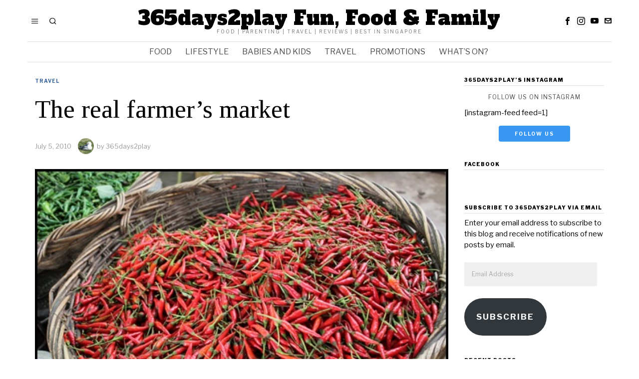

--- FILE ---
content_type: text/html; charset=UTF-8
request_url: https://365days2play.com/2010/07/05/the-real-farmers-market/
body_size: 25241
content:
<!DOCTYPE html>
<html lang="en-US" class="no-js">
<head>
	<meta charset="UTF-8">
	<meta name="viewport" content="width=device-width, initial-scale=1.0">
	<link rel="profile" href="http://gmpg.org/xfn/11">
    
	<!--[if lt IE 9]>
	<script src="https://365days2play.com/wp-content/themes/fox/js/html5.js"></script>
	<![endif]-->
    
    <script>
    document.addEventListener('DOMContentLoaded',function(){
        var fox56_async_css = document.querySelectorAll('link[media="fox56_async"],style[media="fox56_async"]')
        if ( ! fox56_async_css ) {
            return;
        }
        for( var link of fox56_async_css ) {
            link.setAttribute('media','all')
        }
    });
</script>
<title>The real farmer’s market &#8211; 365days2play Fun, Food &amp; Family</title>
<meta name='robots' content='max-image-preview:large' />
<link rel='dns-prefetch' href='//stats.wp.com' />
<link rel='dns-prefetch' href='//fonts.googleapis.com' />
<link rel='dns-prefetch' href='//widgets.wp.com' />
<link rel='dns-prefetch' href='//s0.wp.com' />
<link rel='dns-prefetch' href='//0.gravatar.com' />
<link rel='dns-prefetch' href='//1.gravatar.com' />
<link rel='dns-prefetch' href='//2.gravatar.com' />
<link rel='dns-prefetch' href='//jetpack.wordpress.com' />
<link rel='dns-prefetch' href='//public-api.wordpress.com' />
<link rel='dns-prefetch' href='//v0.wordpress.com' />
<link rel="alternate" type="application/rss+xml" title="365days2play Fun, Food &amp; Family &raquo; Feed" href="https://365days2play.com/feed/" />
<link rel="alternate" type="application/rss+xml" title="365days2play Fun, Food &amp; Family &raquo; Comments Feed" href="https://365days2play.com/comments/feed/" />
<link rel="alternate" type="application/rss+xml" title="365days2play Fun, Food &amp; Family &raquo; The real farmer’s market Comments Feed" href="https://365days2play.com/2010/07/05/the-real-farmers-market/feed/" />
<link rel="alternate" title="oEmbed (JSON)" type="application/json+oembed" href="https://365days2play.com/wp-json/oembed/1.0/embed?url=https%3A%2F%2F365days2play.com%2F2010%2F07%2F05%2Fthe-real-farmers-market%2F" />
<link rel="alternate" title="oEmbed (XML)" type="text/xml+oembed" href="https://365days2play.com/wp-json/oembed/1.0/embed?url=https%3A%2F%2F365days2play.com%2F2010%2F07%2F05%2Fthe-real-farmers-market%2F&#038;format=xml" />
<style id='wp-img-auto-sizes-contain-inline-css'>
img:is([sizes=auto i],[sizes^="auto," i]){contain-intrinsic-size:3000px 1500px}
/*# sourceURL=wp-img-auto-sizes-contain-inline-css */
</style>
<link rel='stylesheet' id='jetpack_related-posts-css' href='https://365days2play.com/wp-content/plugins/jetpack/modules/related-posts/related-posts.css?ver=20240116' media='all' />
<style id='wp-emoji-styles-inline-css'>

	img.wp-smiley, img.emoji {
		display: inline !important;
		border: none !important;
		box-shadow: none !important;
		height: 1em !important;
		width: 1em !important;
		margin: 0 0.07em !important;
		vertical-align: -0.1em !important;
		background: none !important;
		padding: 0 !important;
	}
/*# sourceURL=wp-emoji-styles-inline-css */
</style>
<link rel='stylesheet' id='wp-block-library-css' href='https://365days2play.com/wp-includes/css/dist/block-library/style.min.css?ver=6.9' media='all' />
<style id='classic-theme-styles-inline-css'>
/*! This file is auto-generated */
.wp-block-button__link{color:#fff;background-color:#32373c;border-radius:9999px;box-shadow:none;text-decoration:none;padding:calc(.667em + 2px) calc(1.333em + 2px);font-size:1.125em}.wp-block-file__button{background:#32373c;color:#fff;text-decoration:none}
/*# sourceURL=/wp-includes/css/classic-themes.min.css */
</style>
<link rel='stylesheet' id='mediaelement-css' href='https://365days2play.com/wp-includes/js/mediaelement/mediaelementplayer-legacy.min.css?ver=4.2.17' media='all' />
<link rel='stylesheet' id='wp-mediaelement-css' href='https://365days2play.com/wp-includes/js/mediaelement/wp-mediaelement.min.css?ver=6.9' media='all' />
<style id='jetpack-sharing-buttons-style-inline-css'>
.jetpack-sharing-buttons__services-list{display:flex;flex-direction:row;flex-wrap:wrap;gap:0;list-style-type:none;margin:5px;padding:0}.jetpack-sharing-buttons__services-list.has-small-icon-size{font-size:12px}.jetpack-sharing-buttons__services-list.has-normal-icon-size{font-size:16px}.jetpack-sharing-buttons__services-list.has-large-icon-size{font-size:24px}.jetpack-sharing-buttons__services-list.has-huge-icon-size{font-size:36px}@media print{.jetpack-sharing-buttons__services-list{display:none!important}}.editor-styles-wrapper .wp-block-jetpack-sharing-buttons{gap:0;padding-inline-start:0}ul.jetpack-sharing-buttons__services-list.has-background{padding:1.25em 2.375em}
/*# sourceURL=https://365days2play.com/wp-content/plugins/jetpack/_inc/blocks/sharing-buttons/view.css */
</style>
<style id='global-styles-inline-css'>
:root{--wp--preset--aspect-ratio--square: 1;--wp--preset--aspect-ratio--4-3: 4/3;--wp--preset--aspect-ratio--3-4: 3/4;--wp--preset--aspect-ratio--3-2: 3/2;--wp--preset--aspect-ratio--2-3: 2/3;--wp--preset--aspect-ratio--16-9: 16/9;--wp--preset--aspect-ratio--9-16: 9/16;--wp--preset--color--black: #000000;--wp--preset--color--cyan-bluish-gray: #abb8c3;--wp--preset--color--white: #ffffff;--wp--preset--color--pale-pink: #f78da7;--wp--preset--color--vivid-red: #cf2e2e;--wp--preset--color--luminous-vivid-orange: #ff6900;--wp--preset--color--luminous-vivid-amber: #fcb900;--wp--preset--color--light-green-cyan: #7bdcb5;--wp--preset--color--vivid-green-cyan: #00d084;--wp--preset--color--pale-cyan-blue: #8ed1fc;--wp--preset--color--vivid-cyan-blue: #0693e3;--wp--preset--color--vivid-purple: #9b51e0;--wp--preset--gradient--vivid-cyan-blue-to-vivid-purple: linear-gradient(135deg,rgb(6,147,227) 0%,rgb(155,81,224) 100%);--wp--preset--gradient--light-green-cyan-to-vivid-green-cyan: linear-gradient(135deg,rgb(122,220,180) 0%,rgb(0,208,130) 100%);--wp--preset--gradient--luminous-vivid-amber-to-luminous-vivid-orange: linear-gradient(135deg,rgb(252,185,0) 0%,rgb(255,105,0) 100%);--wp--preset--gradient--luminous-vivid-orange-to-vivid-red: linear-gradient(135deg,rgb(255,105,0) 0%,rgb(207,46,46) 100%);--wp--preset--gradient--very-light-gray-to-cyan-bluish-gray: linear-gradient(135deg,rgb(238,238,238) 0%,rgb(169,184,195) 100%);--wp--preset--gradient--cool-to-warm-spectrum: linear-gradient(135deg,rgb(74,234,220) 0%,rgb(151,120,209) 20%,rgb(207,42,186) 40%,rgb(238,44,130) 60%,rgb(251,105,98) 80%,rgb(254,248,76) 100%);--wp--preset--gradient--blush-light-purple: linear-gradient(135deg,rgb(255,206,236) 0%,rgb(152,150,240) 100%);--wp--preset--gradient--blush-bordeaux: linear-gradient(135deg,rgb(254,205,165) 0%,rgb(254,45,45) 50%,rgb(107,0,62) 100%);--wp--preset--gradient--luminous-dusk: linear-gradient(135deg,rgb(255,203,112) 0%,rgb(199,81,192) 50%,rgb(65,88,208) 100%);--wp--preset--gradient--pale-ocean: linear-gradient(135deg,rgb(255,245,203) 0%,rgb(182,227,212) 50%,rgb(51,167,181) 100%);--wp--preset--gradient--electric-grass: linear-gradient(135deg,rgb(202,248,128) 0%,rgb(113,206,126) 100%);--wp--preset--gradient--midnight: linear-gradient(135deg,rgb(2,3,129) 0%,rgb(40,116,252) 100%);--wp--preset--font-size--small: 13px;--wp--preset--font-size--medium: 20px;--wp--preset--font-size--large: 36px;--wp--preset--font-size--x-large: 42px;--wp--preset--spacing--20: 0.44rem;--wp--preset--spacing--30: 0.67rem;--wp--preset--spacing--40: 1rem;--wp--preset--spacing--50: 1.5rem;--wp--preset--spacing--60: 2.25rem;--wp--preset--spacing--70: 3.38rem;--wp--preset--spacing--80: 5.06rem;--wp--preset--shadow--natural: 6px 6px 9px rgba(0, 0, 0, 0.2);--wp--preset--shadow--deep: 12px 12px 50px rgba(0, 0, 0, 0.4);--wp--preset--shadow--sharp: 6px 6px 0px rgba(0, 0, 0, 0.2);--wp--preset--shadow--outlined: 6px 6px 0px -3px rgb(255, 255, 255), 6px 6px rgb(0, 0, 0);--wp--preset--shadow--crisp: 6px 6px 0px rgb(0, 0, 0);}:where(.is-layout-flex){gap: 0.5em;}:where(.is-layout-grid){gap: 0.5em;}body .is-layout-flex{display: flex;}.is-layout-flex{flex-wrap: wrap;align-items: center;}.is-layout-flex > :is(*, div){margin: 0;}body .is-layout-grid{display: grid;}.is-layout-grid > :is(*, div){margin: 0;}:where(.wp-block-columns.is-layout-flex){gap: 2em;}:where(.wp-block-columns.is-layout-grid){gap: 2em;}:where(.wp-block-post-template.is-layout-flex){gap: 1.25em;}:where(.wp-block-post-template.is-layout-grid){gap: 1.25em;}.has-black-color{color: var(--wp--preset--color--black) !important;}.has-cyan-bluish-gray-color{color: var(--wp--preset--color--cyan-bluish-gray) !important;}.has-white-color{color: var(--wp--preset--color--white) !important;}.has-pale-pink-color{color: var(--wp--preset--color--pale-pink) !important;}.has-vivid-red-color{color: var(--wp--preset--color--vivid-red) !important;}.has-luminous-vivid-orange-color{color: var(--wp--preset--color--luminous-vivid-orange) !important;}.has-luminous-vivid-amber-color{color: var(--wp--preset--color--luminous-vivid-amber) !important;}.has-light-green-cyan-color{color: var(--wp--preset--color--light-green-cyan) !important;}.has-vivid-green-cyan-color{color: var(--wp--preset--color--vivid-green-cyan) !important;}.has-pale-cyan-blue-color{color: var(--wp--preset--color--pale-cyan-blue) !important;}.has-vivid-cyan-blue-color{color: var(--wp--preset--color--vivid-cyan-blue) !important;}.has-vivid-purple-color{color: var(--wp--preset--color--vivid-purple) !important;}.has-black-background-color{background-color: var(--wp--preset--color--black) !important;}.has-cyan-bluish-gray-background-color{background-color: var(--wp--preset--color--cyan-bluish-gray) !important;}.has-white-background-color{background-color: var(--wp--preset--color--white) !important;}.has-pale-pink-background-color{background-color: var(--wp--preset--color--pale-pink) !important;}.has-vivid-red-background-color{background-color: var(--wp--preset--color--vivid-red) !important;}.has-luminous-vivid-orange-background-color{background-color: var(--wp--preset--color--luminous-vivid-orange) !important;}.has-luminous-vivid-amber-background-color{background-color: var(--wp--preset--color--luminous-vivid-amber) !important;}.has-light-green-cyan-background-color{background-color: var(--wp--preset--color--light-green-cyan) !important;}.has-vivid-green-cyan-background-color{background-color: var(--wp--preset--color--vivid-green-cyan) !important;}.has-pale-cyan-blue-background-color{background-color: var(--wp--preset--color--pale-cyan-blue) !important;}.has-vivid-cyan-blue-background-color{background-color: var(--wp--preset--color--vivid-cyan-blue) !important;}.has-vivid-purple-background-color{background-color: var(--wp--preset--color--vivid-purple) !important;}.has-black-border-color{border-color: var(--wp--preset--color--black) !important;}.has-cyan-bluish-gray-border-color{border-color: var(--wp--preset--color--cyan-bluish-gray) !important;}.has-white-border-color{border-color: var(--wp--preset--color--white) !important;}.has-pale-pink-border-color{border-color: var(--wp--preset--color--pale-pink) !important;}.has-vivid-red-border-color{border-color: var(--wp--preset--color--vivid-red) !important;}.has-luminous-vivid-orange-border-color{border-color: var(--wp--preset--color--luminous-vivid-orange) !important;}.has-luminous-vivid-amber-border-color{border-color: var(--wp--preset--color--luminous-vivid-amber) !important;}.has-light-green-cyan-border-color{border-color: var(--wp--preset--color--light-green-cyan) !important;}.has-vivid-green-cyan-border-color{border-color: var(--wp--preset--color--vivid-green-cyan) !important;}.has-pale-cyan-blue-border-color{border-color: var(--wp--preset--color--pale-cyan-blue) !important;}.has-vivid-cyan-blue-border-color{border-color: var(--wp--preset--color--vivid-cyan-blue) !important;}.has-vivid-purple-border-color{border-color: var(--wp--preset--color--vivid-purple) !important;}.has-vivid-cyan-blue-to-vivid-purple-gradient-background{background: var(--wp--preset--gradient--vivid-cyan-blue-to-vivid-purple) !important;}.has-light-green-cyan-to-vivid-green-cyan-gradient-background{background: var(--wp--preset--gradient--light-green-cyan-to-vivid-green-cyan) !important;}.has-luminous-vivid-amber-to-luminous-vivid-orange-gradient-background{background: var(--wp--preset--gradient--luminous-vivid-amber-to-luminous-vivid-orange) !important;}.has-luminous-vivid-orange-to-vivid-red-gradient-background{background: var(--wp--preset--gradient--luminous-vivid-orange-to-vivid-red) !important;}.has-very-light-gray-to-cyan-bluish-gray-gradient-background{background: var(--wp--preset--gradient--very-light-gray-to-cyan-bluish-gray) !important;}.has-cool-to-warm-spectrum-gradient-background{background: var(--wp--preset--gradient--cool-to-warm-spectrum) !important;}.has-blush-light-purple-gradient-background{background: var(--wp--preset--gradient--blush-light-purple) !important;}.has-blush-bordeaux-gradient-background{background: var(--wp--preset--gradient--blush-bordeaux) !important;}.has-luminous-dusk-gradient-background{background: var(--wp--preset--gradient--luminous-dusk) !important;}.has-pale-ocean-gradient-background{background: var(--wp--preset--gradient--pale-ocean) !important;}.has-electric-grass-gradient-background{background: var(--wp--preset--gradient--electric-grass) !important;}.has-midnight-gradient-background{background: var(--wp--preset--gradient--midnight) !important;}.has-small-font-size{font-size: var(--wp--preset--font-size--small) !important;}.has-medium-font-size{font-size: var(--wp--preset--font-size--medium) !important;}.has-large-font-size{font-size: var(--wp--preset--font-size--large) !important;}.has-x-large-font-size{font-size: var(--wp--preset--font-size--x-large) !important;}
:where(.wp-block-post-template.is-layout-flex){gap: 1.25em;}:where(.wp-block-post-template.is-layout-grid){gap: 1.25em;}
:where(.wp-block-term-template.is-layout-flex){gap: 1.25em;}:where(.wp-block-term-template.is-layout-grid){gap: 1.25em;}
:where(.wp-block-columns.is-layout-flex){gap: 2em;}:where(.wp-block-columns.is-layout-grid){gap: 2em;}
:root :where(.wp-block-pullquote){font-size: 1.5em;line-height: 1.6;}
/*# sourceURL=global-styles-inline-css */
</style>
<link rel='stylesheet' id='fox-google-fonts-css' href='https://fonts.googleapis.com/css?family=Alfa+Slab+One%3Aregular%7CLibre+Franklin%3Aregular%2C900%2C700%2Citalic%7CTinos%3Aregular%2C700&#038;display=swap&#038;ver=6.8' media='all' />
<link rel='stylesheet' id='fox-icon56-v68-loading-css' href='https://365days2play.com/wp-content/themes/fox/css56/icon56-v68-loading.css?ver=6.8' media='all' />
<link rel='stylesheet' id='fox-common-css' href='https://365days2play.com/wp-content/themes/fox/css56/common.css?ver=6.8' media='all' />
<link rel='stylesheet' id='fox-common-below-css' href='https://365days2play.com/wp-content/themes/fox/css56/common-below.css?ver=6.8' media='all' />
<link rel='stylesheet' id='fox-header-above-css' href='https://365days2play.com/wp-content/themes/fox/css56/header-above.css?ver=6.8' media='all' />
<link rel='stylesheet' id='fox-header-below-css' href='https://365days2play.com/wp-content/themes/fox/css56/header-below.css?ver=6.8' media='all' />
<link rel='stylesheet' id='fox-footer-css' href='https://365days2play.com/wp-content/themes/fox/css56/footer.css?ver=6.8' media='all' />
<link rel='stylesheet' id='fox-widgets-css' href='https://365days2play.com/wp-content/themes/fox/css56/widgets.css?ver=6.8' media='all' />
<link rel='stylesheet' id='fox-builder-common-css' href='https://365days2play.com/wp-content/themes/fox/css56/builder/common.css?ver=6.8' media='all' />
<link rel='stylesheet' id='fox-builder-grid-css' href='https://365days2play.com/wp-content/themes/fox/css56/builder/grid.css?ver=6.8' media='all' />
<link rel='stylesheet' id='fox-builder-list-css' href='https://365days2play.com/wp-content/themes/fox/css56/builder/list.css?ver=6.8' media='all' />
<link rel='stylesheet' id='fox-builder-masonry-css' href='https://365days2play.com/wp-content/themes/fox/css56/builder/masonry.css?ver=6.8' media='all' />
<link rel='stylesheet' id='fox-builder-carousel-css' href='https://365days2play.com/wp-content/themes/fox/css56/builder/carousel.css?ver=6.8' media='all' />
<link rel='stylesheet' id='fox-builder-group-css' href='https://365days2play.com/wp-content/themes/fox/css56/builder/group.css?ver=6.8' media='all' />
<link rel='stylesheet' id='fox-builder-others-css' href='https://365days2play.com/wp-content/themes/fox/css56/builder/others.css?ver=6.8' media='all' />
<link rel='stylesheet' id='fox-misc-css' href='https://365days2play.com/wp-content/themes/fox/css56/misc.css?ver=6.8' media='all' />
<link rel='stylesheet' id='fox-single-above-css' href='https://365days2play.com/wp-content/themes/fox/css56/single-above.css?ver=6.8' media='all' />
<link rel='stylesheet' id='fox-tooltipster-css' href='https://365days2play.com/wp-content/themes/fox/css56/tooltipster.css?ver=6.8' media='all' />
<link rel='stylesheet' id='fox-lightbox-css' href='https://365days2play.com/wp-content/themes/fox/css56/lightbox.css?ver=6.8' media='all' />
<link rel='stylesheet' id='fox-single-below-css' href='https://365days2play.com/wp-content/themes/fox/css56/single-below.css?ver=6.8' media='all' />
<style id='style56-inline-css'>
:root{--font-body:"Libre Franklin", sans-serif;}:root{--font-heading:"Tinos", serif;}:root{--font-nav:"Libre Franklin", sans-serif;}
/*# sourceURL=style56-inline-css */
</style>
<link rel='stylesheet' id='jetpack_likes-css' href='https://365days2play.com/wp-content/plugins/jetpack/modules/likes/style.css?ver=15.3.1' media='all' />
<link rel='stylesheet' id='jetpack-subscriptions-css' href='https://365days2play.com/wp-content/plugins/jetpack/_inc/build/subscriptions/subscriptions.min.css?ver=15.3.1' media='all' />
<style id='jetpack_facebook_likebox-inline-css'>
.widget_facebook_likebox {
	overflow: hidden;
}

/*# sourceURL=https://365days2play.com/wp-content/plugins/jetpack/modules/widgets/facebook-likebox/style.css */
</style>
<link rel='stylesheet' id='boldgrid-components-css' href='https://365days2play.com/wp-content/plugins/post-and-page-builder/assets/css/components.min.css?ver=2.16.5' media='all' />
<link rel='stylesheet' id='font-awesome-css' href='https://365days2play.com/wp-content/plugins/elementor/assets/lib/font-awesome/css/font-awesome.min.css?ver=4.7.0' media='all' />
<link rel='stylesheet' id='boldgrid-fe-css' href='https://365days2play.com/wp-content/plugins/post-and-page-builder/assets/css/editor-fe.min.css?ver=1.27.9' media='all' />
<link rel='stylesheet' id='boldgrid-custom-styles-css' href='https://365days2play.com/wp-content/plugins/post-and-page-builder/assets/css/custom-styles.css?ver=6.9' media='all' />
<link rel='stylesheet' id='sharedaddy-css' href='https://365days2play.com/wp-content/plugins/jetpack/modules/sharedaddy/sharing.css?ver=15.3.1' media='all' />
<link rel='stylesheet' id='social-logos-css' href='https://365days2play.com/wp-content/plugins/jetpack/_inc/social-logos/social-logos.min.css?ver=15.3.1' media='all' />
<script id="jetpack_related-posts-js-extra">
var related_posts_js_options = {"post_heading":"h4"};
//# sourceURL=jetpack_related-posts-js-extra
</script>
<script src="https://365days2play.com/wp-content/plugins/jetpack/_inc/build/related-posts/related-posts.min.js?ver=20240116" id="jetpack_related-posts-js"></script>
<script src="https://365days2play.com/wp-includes/js/jquery/jquery.min.js?ver=3.7.1" id="jquery-core-js"></script>
<script src="https://365days2play.com/wp-includes/js/jquery/jquery-migrate.min.js?ver=3.4.1" id="jquery-migrate-js"></script>
<link rel="https://api.w.org/" href="https://365days2play.com/wp-json/" /><link rel="alternate" title="JSON" type="application/json" href="https://365days2play.com/wp-json/wp/v2/posts/1264" /><link rel="EditURI" type="application/rsd+xml" title="RSD" href="https://365days2play.com/xmlrpc.php?rsd" />
<meta name="generator" content="WordPress 6.9" />
<link rel="canonical" href="https://365days2play.com/2010/07/05/the-real-farmers-market/" />
<link rel='shortlink' href='https://365days2play.com/?p=1264' />
	<style>img#wpstats{display:none}</style>
		    <style id="css-preview">
        .topbar56 .container .row { height : 32px ;} .topbar56 { border-bottom-width : 0px ;} .topbar56 { border-top-width : 0px ;} .topbar56__container { border-bottom-width : 0px ;} .topbar56__container { border-top-width : 0px ;} .main_header56 .container { padding-top : 14px ;} .main_header56 .container { padding-bottom : 14px ;} .main_header56 { border-bottom-width : 0px ;} .main_header56__container { border-bottom-width : 0px ;} .header_bottom56 .container .row { height : 40px ;} .header_bottom56 { background-color : #fff ;} .header_bottom56 { border-bottom-width : 0px ;} .header_bottom56 { border-top-width : 0px ;} .header_bottom56__container { border-bottom-width : 1px ;} .header_bottom56__container { border-top-width : 1px ;} .header_bottom56, .header_bottom56__container { border-color : #e0e0e0 ;} .header_desktop56 .logo56 img { width : 320px ;} .header_mobile56 .logo56 img { height : 20px ;} .text-logo { font-family : Alfa Slab One ;} .text-logo { font-weight : 400 ;} .text-logo { font-style : normal ;} .text-logo { font-size : 40px ;} .text-logo { line-height : 1.1 ;} .text-logo { letter-spacing : 0px ;} .text-logo { text-transform : none ;} .site-description { margin-top : 0px ;} .site-description { color : #797979 ;} .slogan { font-family : var(--font-body) ;} .slogan { font-weight : 400 ;} .slogan { font-style : normal ;} .slogan { font-size : 10px ;} .slogan { line-height : 1.1 ;} .slogan { letter-spacing : 2px ;} .slogan { text-transform : uppercase ;} .header56__social li + li { margin-left : 3px ;} .header56__social a { width : 24px ;} .header56__social a { height : 24px ;} .header56__social a { font-size : 16px ;} .header56__social a img { width : 16px ;} .header56__social a { border-radius : 0px ;} .header56__social a { border-width : 0px ;} .search-btn img, .searchform button img { width : 32px ;} .header56__search .search-btn { font-size : 16px ;} .header56__btn__1 { border-width : 1px ;} .header56__btn__1 { border-radius : 0px ;} .header56__btn__2 { border-width : 1px ;} .header56__btn__2 { border-radius : 0px ;} .hamburger--type-icon { font-size : 16px ;} .hamburger--type-icon { width : 40px ;} .hamburger--type-icon { height : 40px ;} .hamburger--type-icon { border-width : 0px ;} .hamburger--type-icon { border-radius : 0px ;} .hamburger--type-image { width : 40px ;} .mainnav ul.menu > li > a { padding-left : 12px ;} .mainnav ul.menu > li > a { padding-right : 12px ;} .mainnav ul.menu > li > a { font-weight : 400 ;} .mainnav ul.menu > li > a { font-size : 16px ;} .mainnav ul.menu > li > a { letter-spacing : 0px ;} .mainnav ul.menu > li > a { text-transform : uppercase ;} .mainnav ul.menu > li > a { line-height : 40px ;} .mainnav ul.menu > li > a { color : #494949 ;} .mainnav ul.menu > li > a:hover { color : #000000 ;} .mainnav ul.menu > li.current-menu-item > a, .mainnav ul.menu > li.current-menu-ancestor > a { color : #000000 ;} .mainnav ul.menu > li > a:after { width : 100% ;} .mainnav ul.menu > li > a:after { left : calc((100% - 100%)/2) ;} .mainnav ul.menu > li > a:after { height : 2px ;} .mainnav .mk { color : #cccccc ;} .mainnav .mk { font-size : 14px ;} .mainnav .mk { margin-left : 3px ;} .mainnav ul.sub-menu { width : 180px ;} .mega.column-2 > .sub-menu { width : calc(2*180px) ;} .mega.column-3 > .sub-menu { width : calc(3*180px) ;} .mainnav ul.sub-menu, .mainnav li.mega > .submenu-display-items .post-nav-item-title { font-style : normal ;} .mainnav ul.sub-menu, .mainnav li.mega > .submenu-display-items .post-nav-item-title { font-size : 12px ;} .mainnav ul.sub-menu { background : #fff ;} .mainnav ul.sub-menu { padding-top : 0px ;} .mainnav ul.sub-menu { padding-bottom : 0px ;} .mainnav ul.sub-menu { padding-left : 0px ;} .mainnav ul.sub-menu { padding-right : 0px ;} .mainnav ul.sub-menu { border-radius : 0px ;} .mainnav ul.sub-menu { box-shadow : 0 5px 20px rgba(0,0,0,0.0) ;} .mainnav ul.menu > li.menu-item-has-children:after,.mainnav ul.menu > li.mega:after { border-bottom-color : #fff ;} .mainnav ul.menu > li.menu-item-has-children:before,.mainnav ul.menu > li.mega:before { border-bottom-color : #ccc ;} .mainnav ul.sub-menu a { padding-left : 12px ;} .mainnav ul.sub-menu a { padding-right : 12px ;} .mainnav ul.sub-menu a { line-height : 28px ;} .mainnav ul.sub-menu a { color : #111 ;} .mainnav ul.sub-menu a:hover { color : #111111 ;} .mainnav ul.sub-menu a:hover { background-color : #f0f0f0 ;} .mainnav ul.sub-menu > li.current-menu-item > a, .mainnav ul.sub-menu > li.current-menu-ancestor > a { color : #111 ;} .mainnav ul.sub-menu > li.current-menu-item > a, .mainnav ul.sub-menu > li.current-menu-ancestor > a { background-color : #f0f0f0 ;} .mainnav ul.sub-menu li { border-top-color : #e0e0e0 ;} .mainnav li.mega .sub-menu > li:before { border-left-color : #e0e0e0 ;} .header_mobile56 .container .row, .header_mobile56__height { height : 54px ;} .header_mobile56 { border-bottom-width : 0px ;} .header_mobile56 { border-top-width : 0px ;} .header_mobile56 { box-shadow : 0 4px 10px rgba(0,0,0,0.0) ;} .offcanvas56 { width : 320px ;} .offcanvas56__overlay { background : rgba(0,0,0,0.5) ;} .offcanvas56 { padding-top : 16px ;} .offcanvas56 { padding-bottom : 16px ;} .offcanvas56 { padding-left : 16px ;} .offcanvas56 { padding-right : 16px ;} .offcanvas56__element + .offcanvas56__element { margin-top : 20px ;} .offcanvasnav56 ul.sub-menu, .offcanvasnav56 li + li { border-top-width : 0px ;} .offcanvasnav56 { font-family : var(--font-nav) ;} .offcanvasnav56 { font-weight : 400 ;} .offcanvasnav56 { font-style : normal ;} .offcanvasnav56 { font-size : 15px ;} .offcanvasnav56 { text-transform : none ;} .offcanvasnav56 a, .offcanvasnav56 .mk { line-height : 42px ;} .offcanvasnav56 .mk { width : 42px ;} .offcanvasnav56 .mk { height : 42px ;} .offcanvasnav56 a { padding-left : 0px ;} .offcanvasnav56 ul ul { font-family : var(--font-nav) ;} .offcanvasnav56 ul ul a, .offcanvasnav56 ul ul .mk { line-height : 32px ;} .offcanvasnav56 ul ul .mk { width : 32px ;} .offcanvasnav56 ul ul .mk { height : 32px ;} .masthead--sticky .masthead__wrapper.before-sticky { border-bottom-width : 1px ;} .masthead--sticky .masthead__wrapper.before-sticky { border-color : #e0e0e1 ;} .masthead--sticky .masthead__wrapper.before-sticky { box-shadow : 0 3px 10px rgba(0,0,0,0.0) ;} .minimal-logo img { height : 20px ;} .builder56 { padding-top : 20px ;} .builder56 { padding-bottom : 0px ;} .heading56, .section-heading h2, .fox-heading .heading-title-main { font-family : var(--font-nav) ;} .heading56, .section-heading h2, .fox-heading .heading-title-main { font-weight : 900 ;} .heading56, .section-heading h2, .fox-heading .heading-title-main { font-style : normal ;} .heading56, .section-heading h2, .fox-heading .heading-title-main { font-size : 18px ;} .heading56, .section-heading h2, .fox-heading .heading-title-main { line-height : 1.3 ;} .heading56, .section-heading h2, .fox-heading .heading-title-main { letter-spacing : 1px ;} .heading56, .section-heading h2, .fox-heading .heading-title-main { text-transform : uppercase ;} .builder56__section + .builder56__section { margin-top : 24px ;} .titlebar56__main { width : 600px ;} .titlebar56 .container { padding : 2em 0 ;} .titlebar56 { border-top-width : 0px ;} .titlebar56 { border-bottom-width : 0px ;} .titlebar56 .container { border-bottom-width : 1px ;} .titlebar56, .titlebar56 .container { border-color : #e0e0e0 ;} .titlebar56__title { font-family : var(--font-heading) ;} .titlebar56__title { font-size : 44px ;} .titlebar56__title { text-transform : none ;} .titlebar56__description { font-family : var(--font-body) ;} .toparea56 .blog56--grid { column-gap : 32px ;} .toparea56 .blog56--list { column-gap : 32px ;} .toparea56 .masonry-cell { padding-left : calc(32px/2) ;} .toparea56 .masonry-cell { padding-right : calc(32px/2) ;} .toparea56 .main-masonry { margin-left : calc(-32px/2) ;} .toparea56 .main-masonry { margin-right : calc(-32px/2) ;} .toparea56 .row56 { column-gap : 32px ;} .toparea56 .blog56__sep { column-gap : 32px ;} .toparea56 .blog56__sep__line { transform : translate( calc(32px/2), 0 ) ;} .toparea56 .carousel-cell { padding : 0 16px ;} .toparea56 .carousel56__container { margin : 0 -16px ;} .toparea56 .blog56--grid { row-gap : 32px ;} .toparea56 .blog56--list { row-gap : 32px ;} .toparea56 .masonry-cell { padding-top : 32px ;} .toparea56 .main-masonry { margin-top : -32px ;} .toparea56 .post56__sep__line { top : calc(-32px/2) ;} .toparea56 .blog56__sep__line { border-right-width : 0px ;} .toparea56 .post56__sep__line { border-top-width : 0px ;} .toparea56 .post56--list--thumb-percent .thumbnail56 { width : 54% ;} .toparea56 .post56--list--thumb-percent .thumbnail56 + .post56__text { width : calc(100% - 54%) ;} .toparea56 .post56--list--thumb-pixel .thumbnail56 { width : 400px ;} .toparea56 .post56--list--thumb-pixel .thumbnail56 + .post56__text { width : calc(100% - 400px) ;} .toparea56 .post56--list--thumb-left .thumbnail56 { padding-right : 45px ;} .toparea56 > .container > .blog56--list .post56--list--thumb-right .thumbnail56 { padding-left : 45px ;} .pagination56 .page-numbers { border-width : 0px ;} .pagination56 .page-numbers { border-radius : 0px ;} .pagination56 { font-family : var(--font-heading) ;} .pagination56 .page-numbers { background : rgba(0,0,0,.1) ;} .pagination56 .page-numbers:hover, .pagination56 .page-numbers.current { background : rgba(0,0,0,.2) ;} .post56__padding { padding-bottom : 80% ;} .post56__height { height : 320px ;} .post56__overlay { background : rgba(0,0,0,.3) ;} .blog56--grid { column-gap : 32px ;} .blog56--list { column-gap : 32px ;} .masonry-cell { padding-left : calc(32px/2) ;} .masonry-cell { padding-right : calc(32px/2) ;} .main-masonry { margin-left : calc(-32px/2) ;} .main-masonry { margin-right : calc(-32px/2) ;} .row56 { column-gap : 32px ;} .blog56__sep { column-gap : 32px ;} .blog56__sep__line { transform : translate( calc(32px/2), 0 ) ;} .blog56--grid { row-gap : 32px ;} .blog56--list { row-gap : 32px ;} .masonry-cell { padding-top : 32px ;} .main-masonry { margin-top : -32px ;} .post56__sep__line { top : calc(-32px/2) ;} .component56 + .component56 { margin-top : 8px ;} .thumbnail56 { margin-bottom : 10px ;} .title56 { margin-bottom : 10px ;} .excerpt56 { margin-bottom : 10px ;} .blog56__sep__line { border-right-width : 0px ;} .post56__sep__line { border-top-width : 1px ;} .post56__sep__line { border-color : #eaeaea ;} .post56 { border-radius : 0px ;} .post56 { box-shadow : 2px 8px 20px rgba(0,0,0,0.0) ;} .post56 .post56__text { padding : 0px ;} .thumbnail56 img { border-top-width : 0px ;} .thumbnail56 img { border-right-width : 0px ;} .thumbnail56 img { border-bottom-width : 0px ;} .thumbnail56 img { border-left-width : 0px ;} .post56--list--thumb-percent .thumbnail56 { width : 40% ;} .post56--list--thumb-percent .thumbnail56 + .post56__text { width : calc(100% - 40%) ;} .post56--list--thumb-pixel .thumbnail56 { width : 240px ;} .post56--list--thumb-pixel .thumbnail56 + .post56__text { width : calc(100% - 240px) ;} .post56--list--thumb-left .thumbnail56 { padding-right : 24px ;} .post56--list--thumb-right .thumbnail56 { padding-left : 24px ;} .thumbnail56 img, .thumbnail56__overlay { border-radius : 0px ;} .thumbnail56__overlay { background : #000 ;} .thumbnail56 .thumbnail56__hover-img { width : 40% ;} .title56 { font-family : var(--font-heading) ;} .title56 { font-style : normal ;} .title56 { font-size : 26px ;} .title56 a:hover { text-decoration : underline ;} .title56 a:hover { text-decoration-color : #cccccc ;} .excerpt56 { color : #555555 ;} .meta56__author a img { width : 32px ;} .meta56 { font-family : var(--font-nav) ;} .meta56 { font-weight : 400 ;} .meta56 { font-style : normal ;} .meta56 { font-size : 13px ;} .meta56 { text-transform : none ;} .meta56 { color : #999999 ;} .meta56 a { color : #999999 ;} .meta56 a:hover { color : #555555 ;} .meta56__category--fancy { font-family : var(--font-nav) ;} .meta56__category--fancy { font-weight : 700 ;} .meta56__category--fancy { font-style : normal ;} .meta56__category--fancy { font-size : 10px ;} .meta56__category--fancy { letter-spacing : 1px ;} .meta56__category--fancy { text-transform : uppercase ;} .single56__title { font-family : var(--font-heading) ;} .single56__title { font-weight : 400 ;} .single56__title { font-style : normal ;} .single56__title { font-size : 51px ;} .single56__subtitle { max-width : 600px ;} .single56__subtitle { color : #797979 ;} .single56__subtitle { font-family : var(--font-heading) ;} .single56__subtitle { font-weight : 400 ;} .single56__subtitle { font-style : normal ;} .single56__subtitle { font-size : 22px ;} .single56__subtitle { line-height : 1.4 ;} :root { --narrow-width : 660px ;} .single56__post_content { font-family : Arial ;} .single56__post_content { font-style : normal ;} .single56__post_content { font-size : 16px ;} .single56__post_content { line-height : 1.7 ;} .single56__heading { font-family : var(--font-nav) ;} .single56__heading { font-weight : 400 ;} .single56__heading { font-style : normal ;} .single56__heading { font-size : 20px ;} .single56__heading { letter-spacing : 0px ;} .single56__heading { text-transform : uppercase ;} .single56__heading { text-align : center ;} .single56--small-heading-normal .single56__heading { border-top-width : 1px ;} .authorbox56 { border-top-width : 0px ;} .authorbox56 { border-right-width : 0px ;} .authorbox56 { border-bottom-width : 0px ;} .authorbox56 { border-left-width : 0px ;} .authorbox56__avatar { width : 90px ;} .authorbox56__text { width : calc(100% - 90px) ;} .authorbox56__name { margin-bottom : 10px ;} .authorbox56__name { font-weight : 700 ;} .authorbox56__name { font-size : 1.3em ;} .authorbox56__description { line-height : 1.4 ;} .terms56 a { font-weight : 700 ;} .terms56 a { font-size : 0,8em ;} .terms56 a { letter-spacing : 1px ;} .terms56 a { text-transform : uppercase ;} .terms56 a { line-height : 24px ;} .terms56 a { border-radius : 0px ;} .terms56 a { border-width : 0px ;} .terms56 a { color : #000 ;} .terms56 a { background : #fff ;} .singlenav56__post__bg { padding-bottom : 45% ;} .singlenav56--1cols .singlenav56__post__bg { padding-bottom : calc(45%/1.8) ;} .single56__related .title56 { font-size : 18px ;} .share56--inline a { width : 32px ;} .share56--inline a { height : 32px ;} .share56--full a { height : 32px ;} .share56 a { font-size : 18px ;} .share56--inline a { border-radius : 40px ;} .share56--full a { border-radius : 0px ;} .share56--inline li + li { margin-left : 8px ;} .share56--full ul { column-gap : 8px ;} .share56--custom a { color : #ffffff ;} .share56--custom a { background : #dddddd ;} .share56--custom a { border-width : 0px ;} .share56--custom a:hover { color : #000000 ;} .share56--custom a:hover { background : #eeeeee ;} .sidedock56__heading { background : #000 ;} .sidedock56__post .title56 { font-size : 18px ;} .progress56 { height : 3px ;} .footer_sidebar56 .widget + .widget { margin-top : 12px ;} .footer_sidebar56  .widget + .widget { padding-top : 12px ;} .footer56__col__sep { border-color : #e0e0e0 ;} .footer_sidebar56 { background-color : #fafafa ;} .footer_sidebar56 { border-top-width : 1px ;} .footer_sidebar56 { border-color : #eaeaea ;} .footer_bottom56 { background-color : #ffffff ;} .footer_bottom56 .container { padding : 20px 0 ;} .footer_bottom56 { border-top-width : 1px ;} .footer_bottom56 { border-color : #eaeaea ;} .footer56__logo img { width : 260px ;} .footer56__social li + li { margin-left : 3px ;} .footer56__social a { width : 24px ;} .footer56__social a { height : 24px ;} .footer56__social a { font-size : 16px ;} .footer56__social a img { width : 16px ;} .footer56__social a { border-radius : 40px ;} .footer56__social a { border-width : 0px ;} .footer56__nav li + li { margin-left : 10px ;} .footer56__nav a { font-size : 11px ;} .footer56__nav a { letter-spacing : 1px ;} .footer56__nav a { text-transform : uppercase ;} .scrollup56--noimage { border-width : 0px ;} body { font-weight : 400 ;} body { font-size : 15px ;} body { line-height : 1.5 ;} body { letter-spacing : 0px ;} body { text-transform : none ;} h1, h2, h3, h4, h5, h6 { font-weight : 700 ;} h1, h2, h3, h4, h5, h6 { line-height : 1.1 ;} h1, h2, h3, h4, h5, h6 { text-transform : none ;} h2 { font-size : 33px ;} h3 { font-size : 26px ;} h4 { font-size : 20px ;} body { color : #000000 ;} a { color : #31609c ;} a:hover { color : #31609c ;} :root { --border-color : #e0e0e1 ;} :root { --accent-color : #31609c ;} :root { --content-width : 1170px ;} .secondary56 .secondary56__sep { border-left-width : 0px ;} body { background-color : rgba(255,255,255,1) ;} body.layout-boxed #wi-all { background-size : cover ;} body.layout-boxed #wi-all { background-position : center center ;} body.layout-boxed #wi-all { background-attachment : scroll ;} body.layout-boxed #wi-all { background-repeat : no-repeat ;} body.layout-boxed #wi-all { border-top-width : 0px ;} body.layout-boxed #wi-all { border-right-width : 0px ;} body.layout-boxed #wi-all { border-bottom-width : 0px ;} body.layout-boxed #wi-all { border-left-width : 0px ;} :root { --button-border-radius : 0px ;} button,input[type="submit"],.btn56 { font-family : var(--font-nav) ;} button,input[type="submit"],.btn56 { font-weight : 700 ;} button,input[type="submit"],.btn56 { font-style : normal ;} button,input[type="submit"],.btn56 { font-size : 10px ;} button,input[type="submit"],.btn56 { letter-spacing : 2px ;} button,input[type="submit"],.btn56 { text-transform : uppercase ;} :root { --button-height : 48px ;} :root { --button-padding : 28px ;} :root { --button-shadow : 2px 8px 20px rgba(0,0,0,0.0) ;} :root { --button-hover-shadow : 2px 8px 20px rgba(0,0,0,0.0) ;} :root { --input-border-width : 1px ;} input[type="text"], input[type="number"], input[type="email"], input[type="url"], input[type="date"], input[type="password"], textarea, .fox-input { font-family : var(--font-nav) ;} input[type="text"], input[type="number"], input[type="email"], input[type="url"], input[type="date"], input[type="password"], textarea, .fox-input { font-style : normal ;} input[type="text"], input[type="number"], input[type="email"], input[type="url"], input[type="date"], input[type="password"], textarea, .fox-input { font-size : 12px ;} input[type="text"], input[type="number"], input[type="email"], input[type="url"], input[type="date"], input[type="password"], textarea, .fox-input { text-transform : none ;} :root { --input-border-radius : 1px ;} :root { --input-height : 46px ;} :root { --input-placeholder-opacity : 0.6 ;} :root { --input-background : #f0f0f0 ;} :root { --input-color : #777777 ;} :root { --input-border-color : #f0f0f0 ;} :root { --input-shadow : 2px 8px 20px rgba(0,0,0,0.0) ;} :root { --input-focus-background : #eaeaea ;} :root { --input-focus-border-color : #f0f0f0 ;} :root { --input-focus-shadow : 2px 8px 20px rgba(0,0,0,0.0) ;} .secondary56 .widget + .widget { margin-top : 20px ;} .secondary56 .widget + .widget { padding-top : 20px ;} .secondary56 .widget + .widget { border-top-width : 0px ;} .widget-title, .secondary56 .wp-block-heading { font-family : var(--font-nav) ;} .widget-title, .secondary56 .wp-block-heading { font-weight : 900 ;} .widget-title, .secondary56 .wp-block-heading { font-style : normal ;} .widget-title, .secondary56 .wp-block-heading { font-size : 10px ;} .widget-title, .secondary56 .wp-block-heading { letter-spacing : 1px ;} .widget-title, .secondary56 .wp-block-heading { text-transform : uppercase ;} .widget-title, .secondary56 .wp-block-heading { border-bottom-width : 1px ;} .widget-title, .secondary56 .wp-block-heading { border-color : #e0e0e0 ;} .widget-title, .secondary56 .wp-block-heading { padding-bottom : 5px ;} .widget-title, .secondary56 .wp-block-heading { margin-top : 0px ;} .widget-title, .secondary56 .wp-block-heading { margin-right : 0px ;} .widget-title, .secondary56 .wp-block-heading { margin-bottom : 8px ;} .widget-title, .secondary56 .wp-block-heading { margin-left : 0px ;} :root { --list-widget-border-style : solid ;} :root { --list-widget-spacing : 6px ;} .single56--link-4 .single56__content a { text-decoration : none ;} .single56--link-4 .single56__content a { text-decoration-thickness : 1px ;} .single56--link-4 .single56__content a:hover { text-decoration : none ;} .single56--link-4 .single56__content a:hover { text-decoration-thickness : 1px ;} blockquote { font-family : var(--font-body) ;} blockquote { font-weight : 400 ;} blockquote { font-style : italic ;} blockquote { font-size : 30px ;} blockquote { letter-spacing : 0px ;} blockquote { text-transform : none ;} blockquote { border-top-width : 0px ;} blockquote { border-right-width : 0px ;} blockquote { border-bottom-width : 0px ;} blockquote { border-left-width : 0px ;} .wp-caption-text, .wp-element-caption, .single_thumbnail56 figcaption, .thumbnail56 figcaption, .wp-block-image figcaption, .blocks-gallery-caption { color : #797979 ;} .wp-caption-text, .single_thumbnail56 figcaption, .thumbnail56 figcaption, .wp-block-image figcaption, .blocks-gallery-caption { font-family : var(--font-body) ;} .wp-caption-text, .single_thumbnail56 figcaption, .thumbnail56 figcaption, .wp-block-image figcaption, .blocks-gallery-caption { font-style : normal ;} .wp-caption-text, .single_thumbnail56 figcaption, .thumbnail56 figcaption, .wp-block-image figcaption, .blocks-gallery-caption { font-size : 14px ;} .wi-dropcap,.enable-dropcap .dropcap-content > p:first-of-type:first-letter, p.has-drop-cap:not(:focus):first-letter { font-family : var(--font-heading) ;} .wi-dropcap,.enable-dropcap .dropcap-content > p:first-of-type:first-letter, p.has-drop-cap:not(:focus):first-letter { font-weight : 400 ;} :root { --darkmode-bg : #000 ;} .lamp56--icon .lamp56__part, .lamp56--icon_text .lamp56__part { height : 24px ;} .lamp56--icon .lamp56__part { width : 24px ;} .lamp56__part i { font-size : 18px ;} .legacy-678fab24c4fb7 .heading56--middle-line .heading56__line { height : 1px ;} .legacy-678fab24c4fb7 .heading56--border-top { border-top-width : 1px ;} .legacy-678fab24c4fb7 .heading56--border-bottom { border-bottom-width : 1px ;} .legacy-678fab24c4fb7 .heading56--border-around .heading56__text { border-width : 1px ;} .legacy-678fab24c4fb7 .heading56--middle-line .heading56__line { background-color : #e0e0e1 ;} .legacy-678fab24c4fb7 .heading56--border-top, .legacy-678fab24c4fb7 .heading56--border-bottom { border-color : #e0e0e1 ;} .legacy-678fab24c4fb7 .heading56--border-around .heading56__text { border-color : #e0e0e1 ;} .legacy-678fab24c5031 .row { margin : 0 -10px ;} .legacy-678fab24c5031 .col { padding : 0 10px ;} .legacy-678fab24c5031 .row { margin-top : -20px ;} .legacy-678fab24c5031 .col { padding-top : 20px ;} .legacy-678fab24c5031 .col + .col { border-left-width : 0px ;} .legacy-678fab24c5031 .secondary56__sep { border-left-width : 0px ;} .legacy-678fab24c5066 .post56__padding { padding-bottom : 80% ;} .legacy-678fab24c5066 .post56__height { height : 320px ;} .legacy-678fab24c5066 .post56__overlay { background : rgba(0,0,0,.3) ;} .legacy-678fab24c5066 .post56 { border-radius : 0px ;} .legacy-678fab24c5066 .post56 { box-shadow : 2px 8px 20px rgba(0,0,0,0.0) ;} .legacy-678fab24c5066 .post56__text { padding : 0px ;} .legacy-678fab24c5066 .blog56--grid { column-gap : 32px ;} .legacy-678fab24c5066 .blog56__sep { column-gap : 32px ;} .legacy-678fab24c5066 .blog56__sep__line { transform : translate( calc(32px/2), 0 ) ;} .legacy-678fab24c5066 .blog56--grid { row-gap : 32px ;} .legacy-678fab24c5066 .post56__sep__line { top : calc(-32px/2) ;} .legacy-678fab24c5066 .component56 + .component56 { margin-top : 8px ;} .legacy-678fab24c5066 .thumbnail56 { margin-bottom : 10px ;} .legacy-678fab24c5066 .title56 { margin-bottom : 10px ;} .legacy-678fab24c5066 .excerpt56 { margin-bottom : 10px ;} .legacy-678fab24c5066 .blog56__sep__line { border-right-width : 0px ;} .legacy-678fab24c5066 .post56__sep__line { border-top-width : 0px ;} .legacy-678fab24c5066 .thumbnail56 img { border-radius : 0px ;} .legacy-678fab24c5066 .thumbnail56 .thumbnail56__hover-img { width : 40% ;} .legacy-678fab24c5066 .meta56__author img { width : 32px ;} .legacy-678fab24c5066 .title56 { font-size : 26px ;} .legacy-678fab24c549e .heading56--middle-line .heading56__line { height : 1px ;} .legacy-678fab24c549e .heading56--border-top { border-top-width : 1px ;} .legacy-678fab24c549e .heading56--border-bottom { border-bottom-width : 1px ;} .legacy-678fab24c549e .heading56--border-around .heading56__text { border-width : 1px ;} .legacy-678fab24c549e .heading56--middle-line .heading56__line { background-color : #e0e0e1 ;} .legacy-678fab24c549e .heading56--border-top, .legacy-678fab24c549e .heading56--border-bottom { border-color : #e0e0e1 ;} .legacy-678fab24c549e .heading56--border-around .heading56__text { border-color : #e0e0e1 ;} .legacy-678fab24c54d7 .row { margin : 0 -10px ;} .legacy-678fab24c54d7 .col { padding : 0 10px ;} .legacy-678fab24c54d7 .row { margin-top : -20px ;} .legacy-678fab24c54d7 .col { padding-top : 20px ;} .legacy-678fab24c54d7 .col + .col { border-left-width : 0px ;} .legacy-678fab24c54d7 .secondary56__sep { border-left-width : 0px ;} .legacy-678fab24c5501 .row56__col--big .post56--list--thumb-pixel .thumbnail56 { width : 400px ;} .legacy-678fab24c5501 .row56__col--big .post56--list--thumb-pixel .thumbnail56 + .post56__text { width : calc(100% - 400px) ;} .legacy-678fab24c5501 .row56__col--big .title56 { font-size : 2.1em ;} .legacy-678fab24c5501 .row56__col--medium .post56--list--thumb-pixel .thumbnail56 { width : 250px ;} .legacy-678fab24c5501 .row56__col--medium .post56--list--thumb-pixel .thumbnail56 + .post56__text { width : calc(100% - 250px) ;} .legacy-678fab24c5501 .row56__col--medium .title56 { font-size : 1.5em ;} .legacy-678fab24c5501 .row56__col--medium .excerpt56 { font-size : 14px ;} .legacy-678fab24c5501 .row56__col--medium .excerpt56 { line-height : 1.5 ;} .legacy-678fab24c5501 .row56__col--small .post56--list--thumb-pixel .thumbnail56 { width : 120px ;} .legacy-678fab24c5501 .row56__col--small .post56--list--thumb-pixel .thumbnail56 + .post56__text { width : calc(100% - 120px) ;} .legacy-678fab24c5501 .post56__padding { padding-bottom : 80% ;} .legacy-678fab24c5501 .post56__height { height : 320px ;} .legacy-678fab24c5501 .post56__overlay { background : rgba(0,0,0,.3) ;} .legacy-678fab24c5501 .post56 { border-radius : 0px ;} .legacy-678fab24c5501 .post56 { box-shadow : 2px 8px 20px rgba(0,0,0,0.0) ;} .legacy-678fab24c5501 .post56__text { padding : 0px ;} .legacy-678fab24c5501 .row56 { column-gap : 40px ;} .legacy-678fab24c5501 .blog56__sep { column-gap : 40px ;} .legacy-678fab24c5501 .blog56__sep__line { transform : translate( calc(40px/2), 0 ) ;} .legacy-678fab24c5501 .blog56--grid { row-gap : 32px ;} .legacy-678fab24c5501 .post56__sep__line { top : calc(-32px/2) ;} .legacy-678fab24c5501 .blog56--list { row-gap : 32px ;} .legacy-678fab24c5501 .component56 + .component56 { margin-top : 8px ;} .legacy-678fab24c5501 .thumbnail56 { margin-bottom : 10px ;} .legacy-678fab24c5501 .title56 { margin-bottom : 10px ;} .legacy-678fab24c5501 .excerpt56 { margin-bottom : 10px ;} .legacy-678fab24c5501 .blog56__sep__line { border-right-width : 1px ;} .legacy-678fab24c5501 .blog56__sep__line { border-color : #e0e0e0 ;} .legacy-678fab24c5501 .post56__sep__line { border-top-width : 0px ;} .legacy-678fab24c5501 .thumbnail56 img { border-radius : 0px ;} .legacy-678fab24c5501 .thumbnail56 .thumbnail56__hover-img { width : 40% ;} .legacy-678fab24c5501 .meta56__author img { width : 32px ;} .legacy-678fab24c5c4f .heading56--middle-line .heading56__line { height : 1px ;} .legacy-678fab24c5c4f .heading56--border-top { border-top-width : 1px ;} .legacy-678fab24c5c4f .heading56--border-bottom { border-bottom-width : 1px ;} .legacy-678fab24c5c4f .heading56--border-around .heading56__text { border-width : 1px ;} .legacy-678fab24c5c4f .heading56--middle-line .heading56__line { background-color : #e0e0e1 ;} .legacy-678fab24c5c4f .heading56--border-top, .legacy-678fab24c5c4f .heading56--border-bottom { border-color : #e0e0e1 ;} .legacy-678fab24c5c4f .heading56--border-around .heading56__text { border-color : #e0e0e1 ;} .legacy-678fab24c5c87 .row { margin : 0 -10px ;} .legacy-678fab24c5c87 .col { padding : 0 10px ;} .legacy-678fab24c5c87 .row { margin-top : -20px ;} .legacy-678fab24c5c87 .col { padding-top : 20px ;} .legacy-678fab24c5c87 .col + .col { border-left-width : 0px ;} .legacy-678fab24c5c87 .secondary56__sep { border-left-width : 0px ;} .legacy-678fab24c5cad .post56__padding { padding-bottom : 80% ;} .legacy-678fab24c5cad .post56__height { height : 320px ;} .legacy-678fab24c5cad .post56__overlay { background : rgba(0,0,0,.3) ;} .legacy-678fab24c5cad .post56 { border-radius : 0px ;} .legacy-678fab24c5cad .post56 { box-shadow : 2px 8px 20px rgba(0,0,0,0.0) ;} .legacy-678fab24c5cad .post56__text { padding : 0px ;} .legacy-678fab24c5cad .blog56--grid { column-gap : 32px ;} .legacy-678fab24c5cad .blog56__sep { column-gap : 32px ;} .legacy-678fab24c5cad .blog56__sep__line { transform : translate( calc(32px/2), 0 ) ;} .legacy-678fab24c5cad .blog56--grid { row-gap : 32px ;} .legacy-678fab24c5cad .post56__sep__line { top : calc(-32px/2) ;} .legacy-678fab24c5cad .component56 + .component56 { margin-top : 8px ;} .legacy-678fab24c5cad .thumbnail56 { margin-bottom : 10px ;} .legacy-678fab24c5cad .title56 { margin-bottom : 10px ;} .legacy-678fab24c5cad .excerpt56 { margin-bottom : 10px ;} .legacy-678fab24c5cad .blog56__sep__line { border-right-width : 1px ;} .legacy-678fab24c5cad .blog56__sep__line { border-color : #e0e0e0 ;} .legacy-678fab24c5cad .post56__sep__line { border-top-width : 0px ;} .legacy-678fab24c5cad .thumbnail56 img { border-radius : 0px ;} .legacy-678fab24c5cad .thumbnail56 .thumbnail56__hover-img { width : 40% ;} .legacy-678fab24c5cad .meta56__author img { width : 32px ;} .legacy-678fab24c5cad .title56 { font-size : 21px ;} .h2-section_654136a4e99eb33 { background-color : #ffffff ;} .h2-section_654136a4e99eb33 { padding : 60px 0 ;} .legacy-678fab24c60ce .heading56--middle-line .heading56__line { height : 5px ;} .legacy-678fab24c60ce .heading56--border-top { border-top-width : 5px ;} .legacy-678fab24c60ce .heading56--border-bottom { border-bottom-width : 5px ;} .legacy-678fab24c60ce .heading56--border-around .heading56__text { border-width : 5px ;} .legacy-678fab24c60ce .heading56--middle-line .heading56__line { background-color : #e0e0e1 ;} .legacy-678fab24c60ce .heading56--border-top, .legacy-678fab24c60ce .heading56--border-bottom { border-color : #e0e0e1 ;} .legacy-678fab24c60ce .heading56--border-around .heading56__text { border-color : #e0e0e1 ;} .legacy-678fab24c6109 .row { margin : 0 -10px ;} .legacy-678fab24c6109 .col { padding : 0 10px ;} .legacy-678fab24c6109 .row { margin-top : -20px ;} .legacy-678fab24c6109 .col { padding-top : 20px ;} .legacy-678fab24c6109 .col + .col { border-left-width : 0px ;} .legacy-678fab24c6109 .secondary56__sep { border-left-width : 0px ;} .legacy-678fab24c6132 .post56 { border-radius : 0px ;} .legacy-678fab24c6132 .post56 { box-shadow : 2px 8px 20px rgba(0,0,0,0.0) ;} .legacy-678fab24c6132 .post56__text { padding : 0px ;} .legacy-678fab24c6132 .blog56--list { column-gap : 32px ;} .legacy-678fab24c6132 .blog56__sep { column-gap : 32px ;} .legacy-678fab24c6132 .blog56__sep__line { transform : translate( calc(32px/2), 0 ) ;} .legacy-678fab24c6132 .blog56--grid { row-gap : 32px ;} .legacy-678fab24c6132 .blog56--list { row-gap : 32px ;} .legacy-678fab24c6132 .post56__sep__line { top : calc(-32px/2) ;} .legacy-678fab24c6132 .component56 + .component56 { margin-top : 8px ;} .legacy-678fab24c6132 .thumbnail56 { margin-bottom : 10px ;} .legacy-678fab24c6132 .title56 { margin-bottom : 10px ;} .legacy-678fab24c6132 .excerpt56 { margin-bottom : 10px ;} .legacy-678fab24c6132 .blog56__sep__line { border-right-width : 0px ;} .legacy-678fab24c6132 .post56__sep__line { border-top-width : 1px ;} .legacy-678fab24c6132 .post56__sep__line { border-color : #eaeaea ;} .legacy-678fab24c6132 .post56--list--thumb-percent .thumbnail56 { width : 40% ;} .legacy-678fab24c6132 .post56--list--thumb-percent .thumbnail56 + .post56__text { width : calc(100% - 40%) ;} .legacy-678fab24c6132 .post56--list--thumb-pixel .thumbnail56 { width : 360px ;} .legacy-678fab24c6132 .post56--list--thumb-pixel .thumbnail56 + .post56__text { width : calc(100% - 360px) ;} .legacy-678fab24c6132 .post56--list--thumb-left .thumbnail56 { padding-right : 24px ;} .legacy-678fab24c6132 .post56--list--thumb-right .thumbnail56 { padding-left : 24px ;} .legacy-678fab24c6132 .thumbnail56 img { border-radius : 0px ;} .legacy-678fab24c6132 .thumbnail56 .thumbnail56__hover-img { width : 40% ;} .legacy-678fab24c6132 .meta56__author img { width : 32px ;} .legacy-678fab24c6132 .title56 { font-size : 26px ;} .h2-section_654136a4e99eb44 { background-color : #fffaf2 ;} .h2-section_654136a4e99eb44 { padding : 60px 0 ;} .legacy-678fab24c652d .heading56--middle-line .heading56__line { height : 1px ;} .legacy-678fab24c652d .heading56--border-top { border-top-width : 1px ;} .legacy-678fab24c652d .heading56--border-bottom { border-bottom-width : 1px ;} .legacy-678fab24c652d .heading56--border-around .heading56__text { border-width : 1px ;} .legacy-678fab24c652d .heading56--middle-line .heading56__line { background-color : #e0e0e1 ;} .legacy-678fab24c652d .heading56--border-top, .legacy-678fab24c652d .heading56--border-bottom { border-color : #e0e0e1 ;} .legacy-678fab24c652d .heading56--border-around .heading56__text { border-color : #e0e0e1 ;} .legacy-678fab24c6567 .row { margin : 0 -10px ;} .legacy-678fab24c6567 .col { padding : 0 10px ;} .legacy-678fab24c6567 .row { margin-top : -20px ;} .legacy-678fab24c6567 .col { padding-top : 20px ;} .legacy-678fab24c6567 .col + .col { border-left-width : 0px ;} .legacy-678fab24c6567 .secondary56__sep { border-left-width : 0px ;} .legacy-678fab24c6590 .post56 { border-radius : 0px ;} .legacy-678fab24c6590 .post56 { box-shadow : 2px 8px 20px rgba(0,0,0,0.0) ;} .legacy-678fab24c6590 .post56__text { padding : 0px ;} .legacy-678fab24c6590 .blog56--list { column-gap : 32px ;} .legacy-678fab24c6590 .blog56__sep { column-gap : 32px ;} .legacy-678fab24c6590 .blog56__sep__line { transform : translate( calc(32px/2), 0 ) ;} .legacy-678fab24c6590 .blog56--grid { row-gap : 32px ;} .legacy-678fab24c6590 .blog56--list { row-gap : 32px ;} .legacy-678fab24c6590 .post56__sep__line { top : calc(-32px/2) ;} .legacy-678fab24c6590 .component56 + .component56 { margin-top : 8px ;} .legacy-678fab24c6590 .thumbnail56 { margin-bottom : 10px ;} .legacy-678fab24c6590 .title56 { margin-bottom : 10px ;} .legacy-678fab24c6590 .excerpt56 { margin-bottom : 10px ;} .legacy-678fab24c6590 .blog56__sep__line { border-right-width : 0px ;} .legacy-678fab24c6590 .post56__sep__line { border-top-width : 1px ;} .legacy-678fab24c6590 .post56__sep__line { border-color : #eaeaea ;} .legacy-678fab24c6590 .post56--list--thumb-percent .thumbnail56 { width : 40% ;} .legacy-678fab24c6590 .post56--list--thumb-percent .thumbnail56 + .post56__text { width : calc(100% - 40%) ;} .legacy-678fab24c6590 .post56--list--thumb-pixel .thumbnail56 { width : 360px ;} .legacy-678fab24c6590 .post56--list--thumb-pixel .thumbnail56 + .post56__text { width : calc(100% - 360px) ;} .legacy-678fab24c6590 .post56--list--thumb-left .thumbnail56 { padding-right : 24px ;} .legacy-678fab24c6590 .post56--list--thumb-right .thumbnail56 { padding-left : 24px ;} .legacy-678fab24c6590 .thumbnail56 img { border-radius : 0px ;} .legacy-678fab24c6590 .thumbnail56 .thumbnail56__hover-img { width : 40% ;} .legacy-678fab24c6590 .meta56__author img { width : 32px ;} .legacy-678fab24c6590 .title56 { font-size : 26px ;} .legacy-678fab24c6a08 .heading56--middle-line .heading56__line { height : 1px ;} .legacy-678fab24c6a08 .heading56--border-top { border-top-width : 1px ;} .legacy-678fab24c6a08 .heading56--border-bottom { border-bottom-width : 1px ;} .legacy-678fab24c6a08 .heading56--border-around .heading56__text { border-width : 1px ;} .legacy-678fab24c6a08 .heading56--middle-line .heading56__line { background-color : #e0e0e1 ;} .legacy-678fab24c6a08 .heading56--border-top, .legacy-678fab24c6a08 .heading56--border-bottom { border-color : #e0e0e1 ;} .legacy-678fab24c6a08 .heading56--border-around .heading56__text { border-color : #e0e0e1 ;} .legacy-678fab24c6a40 .row { margin : 0 -10px ;} .legacy-678fab24c6a40 .col { padding : 0 10px ;} .legacy-678fab24c6a40 .row { margin-top : -20px ;} .legacy-678fab24c6a40 .col { padding-top : 20px ;} .legacy-678fab24c6a40 .col + .col { border-left-width : 0px ;} .legacy-678fab24c6a40 .secondary56__sep { border-left-width : 1px ;} .legacy-678fab24c6a40 .secondary56__sep { border-color : #e0e0e0 ;} .legacy-678fab24c6a66 .post56 { border-radius : 0px ;} .legacy-678fab24c6a66 .post56 { box-shadow : 2px 8px 20px rgba(0,0,0,0.0) ;} .legacy-678fab24c6a66 .post56__text { padding : 0px ;} .legacy-678fab24c6a66 .blog56--list { column-gap : 32px ;} .legacy-678fab24c6a66 .blog56__sep { column-gap : 32px ;} .legacy-678fab24c6a66 .blog56__sep__line { transform : translate( calc(32px/2), 0 ) ;} .legacy-678fab24c6a66 .blog56--grid { row-gap : 32px ;} .legacy-678fab24c6a66 .blog56--list { row-gap : 32px ;} .legacy-678fab24c6a66 .post56__sep__line { top : calc(-32px/2) ;} .legacy-678fab24c6a66 .component56 + .component56 { margin-top : 8px ;} .legacy-678fab24c6a66 .thumbnail56 { margin-bottom : 10px ;} .legacy-678fab24c6a66 .title56 { margin-bottom : 10px ;} .legacy-678fab24c6a66 .excerpt56 { margin-bottom : 10px ;} .legacy-678fab24c6a66 .blog56__sep__line { border-right-width : 0px ;} .legacy-678fab24c6a66 .post56__sep__line { border-top-width : 1px ;} .legacy-678fab24c6a66 .post56__sep__line { border-color : #eaeaea ;} .legacy-678fab24c6a66 .post56--list--thumb-percent .thumbnail56 { width : 40% ;} .legacy-678fab24c6a66 .post56--list--thumb-percent .thumbnail56 + .post56__text { width : calc(100% - 40%) ;} .legacy-678fab24c6a66 .post56--list--thumb-pixel .thumbnail56 { width : 240px ;} .legacy-678fab24c6a66 .post56--list--thumb-pixel .thumbnail56 + .post56__text { width : calc(100% - 240px) ;} .legacy-678fab24c6a66 .post56--list--thumb-left .thumbnail56 { padding-right : 24px ;} .legacy-678fab24c6a66 .post56--list--thumb-right .thumbnail56 { padding-left : 24px ;} .legacy-678fab24c6a66 .thumbnail56 img { border-radius : 0px ;} .legacy-678fab24c6a66 .thumbnail56 .thumbnail56__hover-img { width : 40% ;} .legacy-678fab24c6a66 .meta56__author img { width : 32px ;} .legacy-678fab24c6a66 .title56 { font-size : 26px ;}
@media(max-width:1024px) { .text-logo { font-size : 26px ;} .minimal-header { height : 54px ;} .builder56 { padding-top : 20px ;} .builder56 { padding-bottom : 0px ;} .heading56, .section-heading h2, .fox-heading .heading-title-main { font-size : 17px ;} .builder56__section + .builder56__section { margin-top : 20px ;} .titlebar56__title { font-size : 32px ;} .toparea56 .blog56--grid { column-gap : 20px ;} .toparea56 .blog56--list { column-gap : 20px ;} .toparea56 .masonry-cell { padding-left : calc(20px/2) ;} .toparea56 .masonry-cell { padding-right : calc(20px/2) ;} .toparea56 .main-masonry { margin-left : calc(-20px/2) ;} .toparea56 .main-masonry { margin-right : calc(-20px/2) ;} .toparea56 .row56 { column-gap : 20px ;} .toparea56 .blog56__sep { column-gap : 20px ;} .toparea56 .blog56__sep__line { transform : translate( calc(20px/2), 0 ) ;} .toparea56 .carousel-cell { padding : 0 8px ;} .toparea56 .carousel56__container { margin : 0 -8px ;} .toparea56 .blog56--grid { row-gap : 20px ;} .toparea56 .blog56--list { row-gap : 20px ;} .toparea56 .masonry-cell { padding-top : 20px ;} .toparea56 .main-masonry { margin-top : -20px ;} .toparea56 .post56__sep__line { top : calc(-20px/2) ;} .toparea56 .post56--list--thumb-percent .thumbnail56 { width : 54% ;} .toparea56 .post56--list--thumb-percent .thumbnail56 + .post56__text { width : calc(100% - 54%) ;} .toparea56 .post56--list--thumb-pixel .thumbnail56 { width : 300px ;} .toparea56 .post56--list--thumb-pixel .thumbnail56 + .post56__text { width : calc(100% - 300px) ;} .toparea56 .post56--list--thumb-left .thumbnail56 { padding-right : 20px ;} .toparea56 > .container > .blog56--list .post56--list--thumb-right .thumbnail56 { padding-left : 20px ;} .post56__padding { padding-bottom : 80% ;} .post56__height { height : 320px ;} .blog56--grid { column-gap : 24px ;} .blog56--list { column-gap : 24px ;} .masonry-cell { padding-left : calc(24px/2) ;} .masonry-cell { padding-right : calc(24px/2) ;} .main-masonry { margin-left : calc(-24px/2) ;} .main-masonry { margin-right : calc(-24px/2) ;} .row56 { column-gap : 24px ;} .blog56__sep { column-gap : 24px ;} .blog56__sep__line { transform : translate( calc(24px/2), 0 ) ;} .blog56--grid { row-gap : 30px ;} .blog56--list { row-gap : 30px ;} .masonry-cell { padding-top : 30px ;} .main-masonry { margin-top : -30px ;} .post56__sep__line { top : calc(-30px/2) ;} .component56 + .component56 { margin-top : 8px ;} .thumbnail56 { margin-bottom : 8px ;} .title56 { margin-bottom : 8px ;} .excerpt56 { margin-bottom : 8px ;} .post56 .post56__text { padding : 0px ;} .post56--list--thumb-percent .thumbnail56 { width : 40% ;} .post56--list--thumb-percent .thumbnail56 + .post56__text { width : calc(100% - 40%) ;} .post56--list--thumb-pixel .thumbnail56 { width : 260px ;} .post56--list--thumb-pixel .thumbnail56 + .post56__text { width : calc(100% - 260px) ;} .post56--list--thumb-left .thumbnail56 { padding-right : 16px ;} .post56--list--thumb-right .thumbnail56 { padding-left : 16px ;} .title56 { font-size : 22px ;} .meta56__author a img { width : 32px ;} .single56__title { font-size : 44px ;} .single56__related .title56 { font-size : 16px ;} .sidedock56__post .title56 { font-size : 16px ;} .footer56__nav li + li { margin-left : 8px ;} .legacy-678fab24c4fb7 .heading56--middle-line .heading56__line { height : 1px ;} .legacy-678fab24c4fb7 .heading56--border-top { border-top-width : 1px ;} .legacy-678fab24c4fb7 .heading56--border-bottom { border-bottom-width : 1px ;} .legacy-678fab24c4fb7 .heading56--border-around .heading56__text { border-width : 1px ;} .legacy-678fab24c5031 .row { margin : 0 -10px ;} .legacy-678fab24c5031 .col { padding : 0 10px ;} .legacy-678fab24c5031 .row { margin-top : -20px ;} .legacy-678fab24c5031 .col { padding-top : 20px ;} .legacy-678fab24c5066 .post56__padding { padding-bottom : 80% ;} .legacy-678fab24c5066 .post56__height { height : 320px ;} .legacy-678fab24c5066 .post56__text { padding : 0px ;} .legacy-678fab24c5066 .blog56--grid { column-gap : 24px ;} .legacy-678fab24c5066 .blog56__sep { column-gap : 24px ;} .legacy-678fab24c5066 .blog56__sep__line { transform : translate( calc(24px/2), 0 ) ;} .legacy-678fab24c5066 .blog56--grid { row-gap : 24px ;} .legacy-678fab24c5066 .post56__sep__line { top : calc(-24px/2) ;} .legacy-678fab24c5066 .component56 + .component56 { margin-top : 8px ;} .legacy-678fab24c5066 .thumbnail56 { margin-bottom : 8px ;} .legacy-678fab24c5066 .title56 { margin-bottom : 8px ;} .legacy-678fab24c5066 .excerpt56 { margin-bottom : 8px ;} .legacy-678fab24c5066 .meta56__author img { width : 24px ;} .legacy-678fab24c5066 .title56 { font-size : 22px ;} .legacy-678fab24c549e .heading56--middle-line .heading56__line { height : 1px ;} .legacy-678fab24c549e .heading56--border-top { border-top-width : 1px ;} .legacy-678fab24c549e .heading56--border-bottom { border-bottom-width : 1px ;} .legacy-678fab24c549e .heading56--border-around .heading56__text { border-width : 1px ;} .legacy-678fab24c54d7 .row { margin : 0 -10px ;} .legacy-678fab24c54d7 .col { padding : 0 10px ;} .legacy-678fab24c54d7 .row { margin-top : -20px ;} .legacy-678fab24c54d7 .col { padding-top : 20px ;} .legacy-678fab24c5501 .row56__col--big .post56--list--thumb-pixel .thumbnail56 { width : 260px ;} .legacy-678fab24c5501 .row56__col--big .post56--list--thumb-pixel .thumbnail56 + .post56__text { width : calc(100% - 260px) ;} .legacy-678fab24c5501 .row56__col--small .post56--list--thumb-pixel .thumbnail56 { width : 120px ;} .legacy-678fab24c5501 .row56__col--small .post56--list--thumb-pixel .thumbnail56 + .post56__text { width : calc(100% - 120px) ;} .legacy-678fab24c5501 .post56__padding { padding-bottom : 80% ;} .legacy-678fab24c5501 .post56__height { height : 320px ;} .legacy-678fab24c5501 .post56__text { padding : 0px ;} .legacy-678fab24c5501 .row56 { column-gap : 36px ;} .legacy-678fab24c5501 .blog56__sep { column-gap : 36px ;} .legacy-678fab24c5501 .blog56__sep__line { transform : translate( calc(36px/2), 0 ) ;} .legacy-678fab24c5501 .blog56--grid { row-gap : 30px ;} .legacy-678fab24c5501 .row56__col + .row56__col { margin-top : calc(20px/2) ;} .legacy-678fab24c5501 .row56__col + .row56__col { padding-top : calc(20px/2) ;} .legacy-678fab24c5501 .post56__sep__line { top : calc(-30px/2) ;} .legacy-678fab24c5501 .blog56--list { row-gap : 30px ;} .legacy-678fab24c5501 .component56 + .component56 { margin-top : 8px ;} .legacy-678fab24c5501 .thumbnail56 { margin-bottom : 8px ;} .legacy-678fab24c5501 .title56 { margin-bottom : 8px ;} .legacy-678fab24c5501 .excerpt56 { margin-bottom : 8px ;} .legacy-678fab24c5501 .row56__col + .row56__col { border-top-width : 0px ;} .legacy-678fab24c5501 .meta56__author img { width : 24px ;} .legacy-678fab24c5c4f .heading56--middle-line .heading56__line { height : 1px ;} .legacy-678fab24c5c4f .heading56--border-top { border-top-width : 1px ;} .legacy-678fab24c5c4f .heading56--border-bottom { border-bottom-width : 1px ;} .legacy-678fab24c5c4f .heading56--border-around .heading56__text { border-width : 1px ;} .legacy-678fab24c5c87 .row { margin : 0 -10px ;} .legacy-678fab24c5c87 .col { padding : 0 10px ;} .legacy-678fab24c5c87 .row { margin-top : -20px ;} .legacy-678fab24c5c87 .col { padding-top : 20px ;} .legacy-678fab24c5cad .post56__padding { padding-bottom : 80% ;} .legacy-678fab24c5cad .post56__height { height : 320px ;} .legacy-678fab24c5cad .post56__text { padding : 0px ;} .legacy-678fab24c5cad .blog56--grid { column-gap : 24px ;} .legacy-678fab24c5cad .blog56__sep { column-gap : 24px ;} .legacy-678fab24c5cad .blog56__sep__line { transform : translate( calc(24px/2), 0 ) ;} .legacy-678fab24c5cad .blog56--grid { row-gap : 24px ;} .legacy-678fab24c5cad .post56__sep__line { top : calc(-24px/2) ;} .legacy-678fab24c5cad .component56 + .component56 { margin-top : 8px ;} .legacy-678fab24c5cad .thumbnail56 { margin-bottom : 8px ;} .legacy-678fab24c5cad .title56 { margin-bottom : 8px ;} .legacy-678fab24c5cad .excerpt56 { margin-bottom : 8px ;} .legacy-678fab24c5cad .meta56__author img { width : 24px ;} .legacy-678fab24c5cad .title56 { font-size : 18px ;} .h2-section_654136a4e99eb33 { padding : 40px 0 ;} .legacy-678fab24c60ce .heading56--middle-line .heading56__line { height : 3px ;} .legacy-678fab24c60ce .heading56--border-top { border-top-width : 3px ;} .legacy-678fab24c60ce .heading56--border-bottom { border-bottom-width : 3px ;} .legacy-678fab24c60ce .heading56--border-around .heading56__text { border-width : 3px ;} .legacy-678fab24c6109 .row { margin : 0 -10px ;} .legacy-678fab24c6109 .col { padding : 0 10px ;} .legacy-678fab24c6109 .row { margin-top : -20px ;} .legacy-678fab24c6109 .col { padding-top : 20px ;} .legacy-678fab24c6132 .post56__text { padding : 0px ;} .legacy-678fab24c6132 .blog56--list { column-gap : 24px ;} .legacy-678fab24c6132 .blog56__sep { column-gap : 24px ;} .legacy-678fab24c6132 .blog56__sep__line { transform : translate( calc(24px/2), 0 ) ;} .legacy-678fab24c6132 .blog56--grid { row-gap : 30px ;} .legacy-678fab24c6132 .blog56--list { row-gap : 30px ;} .legacy-678fab24c6132 .post56__sep__line { top : calc(-30px/2) ;} .legacy-678fab24c6132 .component56 + .component56 { margin-top : 8px ;} .legacy-678fab24c6132 .thumbnail56 { margin-bottom : 8px ;} .legacy-678fab24c6132 .title56 { margin-bottom : 8px ;} .legacy-678fab24c6132 .excerpt56 { margin-bottom : 8px ;} .legacy-678fab24c6132 .post56--list--thumb-percent .thumbnail56 { width : 40% ;} .legacy-678fab24c6132 .post56--list--thumb-percent .thumbnail56 + .post56__text { width : calc(100% - 40%) ;} .legacy-678fab24c6132 .post56--list--thumb-left .thumbnail56 { padding-right : 16px ;} .legacy-678fab24c6132 .post56--list--thumb-right .thumbnail56 { padding-left : 16px ;} .legacy-678fab24c6132 .meta56__author img { width : 24px ;} .legacy-678fab24c6132 .title56 { font-size : 22px ;} .h2-section_654136a4e99eb44 { padding : 40px 0 ;} .legacy-678fab24c652d .heading56--middle-line .heading56__line { height : 1px ;} .legacy-678fab24c652d .heading56--border-top { border-top-width : 1px ;} .legacy-678fab24c652d .heading56--border-bottom { border-bottom-width : 1px ;} .legacy-678fab24c652d .heading56--border-around .heading56__text { border-width : 1px ;} .legacy-678fab24c6567 .row { margin : 0 -10px ;} .legacy-678fab24c6567 .col { padding : 0 10px ;} .legacy-678fab24c6567 .row { margin-top : -20px ;} .legacy-678fab24c6567 .col { padding-top : 20px ;} .legacy-678fab24c6590 .post56__text { padding : 0px ;} .legacy-678fab24c6590 .blog56--list { column-gap : 24px ;} .legacy-678fab24c6590 .blog56__sep { column-gap : 24px ;} .legacy-678fab24c6590 .blog56__sep__line { transform : translate( calc(24px/2), 0 ) ;} .legacy-678fab24c6590 .blog56--grid { row-gap : 30px ;} .legacy-678fab24c6590 .blog56--list { row-gap : 30px ;} .legacy-678fab24c6590 .post56__sep__line { top : calc(-30px/2) ;} .legacy-678fab24c6590 .component56 + .component56 { margin-top : 8px ;} .legacy-678fab24c6590 .thumbnail56 { margin-bottom : 8px ;} .legacy-678fab24c6590 .title56 { margin-bottom : 8px ;} .legacy-678fab24c6590 .excerpt56 { margin-bottom : 8px ;} .legacy-678fab24c6590 .post56--list--thumb-percent .thumbnail56 { width : 40% ;} .legacy-678fab24c6590 .post56--list--thumb-percent .thumbnail56 + .post56__text { width : calc(100% - 40%) ;} .legacy-678fab24c6590 .post56--list--thumb-left .thumbnail56 { padding-right : 16px ;} .legacy-678fab24c6590 .post56--list--thumb-right .thumbnail56 { padding-left : 16px ;} .legacy-678fab24c6590 .meta56__author img { width : 24px ;} .legacy-678fab24c6590 .title56 { font-size : 22px ;} .legacy-678fab24c6a08 .heading56--middle-line .heading56__line { height : 1px ;} .legacy-678fab24c6a08 .heading56--border-top { border-top-width : 1px ;} .legacy-678fab24c6a08 .heading56--border-bottom { border-bottom-width : 1px ;} .legacy-678fab24c6a08 .heading56--border-around .heading56__text { border-width : 1px ;} .legacy-678fab24c6a40 .row { margin : 0 -10px ;} .legacy-678fab24c6a40 .col { padding : 0 10px ;} .legacy-678fab24c6a40 .row { margin-top : -20px ;} .legacy-678fab24c6a40 .col { padding-top : 20px ;} .legacy-678fab24c6a66 .post56__text { padding : 0px ;} .legacy-678fab24c6a66 .blog56--list { column-gap : 24px ;} .legacy-678fab24c6a66 .blog56__sep { column-gap : 24px ;} .legacy-678fab24c6a66 .blog56__sep__line { transform : translate( calc(24px/2), 0 ) ;} .legacy-678fab24c6a66 .blog56--grid { row-gap : 30px ;} .legacy-678fab24c6a66 .blog56--list { row-gap : 30px ;} .legacy-678fab24c6a66 .post56__sep__line { top : calc(-30px/2) ;} .legacy-678fab24c6a66 .component56 + .component56 { margin-top : 8px ;} .legacy-678fab24c6a66 .thumbnail56 { margin-bottom : 8px ;} .legacy-678fab24c6a66 .title56 { margin-bottom : 8px ;} .legacy-678fab24c6a66 .excerpt56 { margin-bottom : 8px ;} .legacy-678fab24c6a66 .post56--list--thumb-percent .thumbnail56 { width : 40% ;} .legacy-678fab24c6a66 .post56--list--thumb-percent .thumbnail56 + .post56__text { width : calc(100% - 40%) ;} .legacy-678fab24c6a66 .post56--list--thumb-pixel .thumbnail56 { width : 300px ;} .legacy-678fab24c6a66 .post56--list--thumb-pixel .thumbnail56 + .post56__text { width : calc(100% - 300px) ;} .legacy-678fab24c6a66 .post56--list--thumb-left .thumbnail56 { padding-right : 16px ;} .legacy-678fab24c6a66 .post56--list--thumb-right .thumbnail56 { padding-left : 16px ;} .legacy-678fab24c6a66 .meta56__author img { width : 24px ;} .legacy-678fab24c6a66 .title56 { font-size : 22px ;} }
@media (min-width:1024px) { body.layout-boxed #wi-all { margin-top : 0px ;} body.layout-boxed #wi-all { margin-bottom : 0px ;} body.layout-boxed #wi-all { padding-top : 0px ;} body.layout-boxed #wi-all { padding-bottom : 0px ;} }
@media only screen and (min-width: 840px) { .secondary56 { width : 280px ;} .hassidebar > .container--main > .primary56 { width : calc(100% - 280px) ;} .legacy-678fab24c5031 .secondary56 { width : 260px ;} .legacy-678fab24c5031.widget56__row--hassidebar > .primary56 { width : calc(100% - 260px) ;} .legacy-678fab24c54d7 .secondary56 { width : 260px ;} .legacy-678fab24c54d7.widget56__row--hassidebar > .primary56 { width : calc(100% - 260px) ;} .legacy-678fab24c5c87 .secondary56 { width : 260px ;} .legacy-678fab24c5c87.widget56__row--hassidebar > .primary56 { width : calc(100% - 260px) ;} .legacy-678fab24c6109 .secondary56 { width : 260px ;} .legacy-678fab24c6109.widget56__row--hassidebar > .primary56 { width : calc(100% - 260px) ;} .legacy-678fab24c6567 .secondary56 { width : 260px ;} .legacy-678fab24c6567.widget56__row--hassidebar > .primary56 { width : calc(100% - 260px) ;} .legacy-678fab24c6a40 .secondary56 { width : 260px ;} .legacy-678fab24c6a40.widget56__row--hassidebar > .primary56 { width : calc(100% - 260px) ;} }
@media(max-width:600px) { .text-logo { font-size : 13px ;} .offcanvas56 { top : 54px ;} .builder56 { padding-top : 20px ;} .builder56 { padding-bottom : 0px ;} .heading56, .section-heading h2, .fox-heading .heading-title-main { font-size : 16px ;} .builder56__section + .builder56__section { margin-top : 16px ;} .titlebar56__title { font-size : 27px ;} .toparea56 .blog56--grid { column-gap : 10px ;} .toparea56 .blog56--list { column-gap : 10px ;} .toparea56 .masonry-cell { padding-left : calc(10px/2) ;} .toparea56 .masonry-cell { padding-right : calc(10px/2) ;} .toparea56 .main-masonry { margin-left : calc(-10px/2) ;} .toparea56 .main-masonry { margin-right : calc(-10px/2) ;} .toparea56 .row56 { column-gap : 10px ;} .toparea56 .blog56__sep { column-gap : 10px ;} .toparea56 .blog56__sep__line { transform : translate( calc(10px/2), 0 ) ;} .toparea56 .carousel-cell { padding : 0 8px ;} .toparea56 .carousel56__container { margin : 0 -8px ;} .toparea56 .blog56--grid { row-gap : 10px ;} .toparea56 .blog56--list { row-gap : 10px ;} .toparea56 .masonry-cell { padding-top : 10px ;} .toparea56 .main-masonry { margin-top : -10px ;} .toparea56 .post56__sep__line { top : calc(-10px/2) ;} .toparea56 .post56--list--thumb-percent .thumbnail56 { width : 30% ;} .toparea56 .post56--list--thumb-percent .thumbnail56 + .post56__text { width : calc(100% - 30%) ;} .toparea56 .post56--list--thumb-pixel .thumbnail56 { width : 100px ;} .toparea56 .post56--list--thumb-pixel .thumbnail56 + .post56__text { width : calc(100% - 100px) ;} .toparea56 .post56--list--thumb-left .thumbnail56 { padding-right : 8px ;} .toparea56 > .container > .blog56--list .post56--list--thumb-right .thumbnail56 { padding-left : 8px ;} .post56__padding { padding-bottom : 80% ;} .post56__height { height : 320px ;} .blog56--grid { column-gap : 16px ;} .blog56--list { column-gap : 16px ;} .masonry-cell { padding-left : calc(16px/2) ;} .masonry-cell { padding-right : calc(16px/2) ;} .main-masonry { margin-left : calc(-16px/2) ;} .main-masonry { margin-right : calc(-16px/2) ;} .row56 { column-gap : 16px ;} .blog56__sep { column-gap : 16px ;} .blog56__sep__line { transform : translate( calc(16px/2), 0 ) ;} .blog56--grid { row-gap : 20px ;} .blog56--list { row-gap : 20px ;} .masonry-cell { padding-top : 20px ;} .main-masonry { margin-top : -20px ;} .post56__sep__line { top : calc(-20px/2) ;} .component56 + .component56 { margin-top : 6px ;} .thumbnail56 { margin-bottom : 6px ;} .title56 { margin-bottom : 6px ;} .excerpt56 { margin-bottom : 6px ;} .post56 .post56__text { padding : 0px ;} .post56--list--thumb-percent .thumbnail56 { width : 30% ;} .post56--list--thumb-percent .thumbnail56 + .post56__text { width : calc(100% - 30%) ;} .post56--list--thumb-pixel .thumbnail56 { width : 100px ;} .post56--list--thumb-pixel .thumbnail56 + .post56__text { width : calc(100% - 100px) ;} .post56--list--thumb-left .thumbnail56 { padding-right : 8px ;} .post56--list--thumb-right .thumbnail56 { padding-left : 8px ;} .title56 { font-size : 19px ;} .meta56__author a img { width : 32px ;} .single56__title { font-size : 32px ;} .single56__subtitle { font-size : 18px ;} .single56__post_content { font-size : 16px ;} .single56__heading { font-size : 16px ;} .authorbox56__avatar { width : 54px ;} .authorbox56__text { width : calc(100% - 54px) ;} .single56__related .title56 { font-size : 15px ;} .sidedock56__post .title56 { font-size : 15px ;} .footer56__nav li + li { margin-left : 6px ;} button,input[type="submit"],.btn56 { font-size : 12px ;} input[type="text"], input[type="number"], input[type="email"], input[type="url"], input[type="date"], input[type="password"], textarea, .fox-input { font-size : 16px ;} .widget-title, .secondary56 .wp-block-heading { font-size : 12px ;} blockquote { font-size : 12px ;} .wp-caption-text, .single_thumbnail56 figcaption, .thumbnail56 figcaption, .wp-block-image figcaption, .blocks-gallery-caption { font-size : 12px ;} .legacy-678fab24c4fb7 .heading56--middle-line .heading56__line { height : 1px ;} .legacy-678fab24c4fb7 .heading56--border-top { border-top-width : 1px ;} .legacy-678fab24c4fb7 .heading56--border-bottom { border-bottom-width : 1px ;} .legacy-678fab24c4fb7 .heading56--border-around .heading56__text { border-width : 1px ;} .legacy-678fab24c5031 .row { margin : 0 -10px ;} .legacy-678fab24c5031 .col { padding : 0 10px ;} .legacy-678fab24c5031 .row { margin-top : -20px ;} .legacy-678fab24c5031 .col { padding-top : 20px ;} .legacy-678fab24c5066 .post56__padding { padding-bottom : 80% ;} .legacy-678fab24c5066 .post56__height { height : 320px ;} .legacy-678fab24c5066 .post56__text { padding : 0px ;} .legacy-678fab24c5066 .blog56--grid { column-gap : 16px ;} .legacy-678fab24c5066 .blog56__sep { column-gap : 16px ;} .legacy-678fab24c5066 .blog56__sep__line { transform : translate( calc(16px/2), 0 ) ;} .legacy-678fab24c5066 .blog56--grid { row-gap : 16px ;} .legacy-678fab24c5066 .post56__sep__line { top : calc(-16px/2) ;} .legacy-678fab24c5066 .component56 + .component56 { margin-top : 6px ;} .legacy-678fab24c5066 .thumbnail56 { margin-bottom : 6px ;} .legacy-678fab24c5066 .title56 { margin-bottom : 6px ;} .legacy-678fab24c5066 .excerpt56 { margin-bottom : 6px ;} .legacy-678fab24c5066 .meta56__author img { width : 20px ;} .legacy-678fab24c5066 .title56 { font-size : 19px ;} .legacy-678fab24c549e .heading56--middle-line .heading56__line { height : 1px ;} .legacy-678fab24c549e .heading56--border-top { border-top-width : 1px ;} .legacy-678fab24c549e .heading56--border-bottom { border-bottom-width : 1px ;} .legacy-678fab24c549e .heading56--border-around .heading56__text { border-width : 1px ;} .legacy-678fab24c54d7 .row { margin : 0 -10px ;} .legacy-678fab24c54d7 .col { padding : 0 10px ;} .legacy-678fab24c54d7 .row { margin-top : -20px ;} .legacy-678fab24c54d7 .col { padding-top : 20px ;} .legacy-678fab24c5501 .row56__col--big .post56--list--thumb-pixel .thumbnail56 { width : 90px ;} .legacy-678fab24c5501 .row56__col--big .post56--list--thumb-pixel .thumbnail56 + .post56__text { width : calc(100% - 90px) ;} .legacy-678fab24c5501 .row56__col--medium .post56--list--thumb-pixel .thumbnail56 { width : 180px ;} .legacy-678fab24c5501 .row56__col--medium .post56--list--thumb-pixel .thumbnail56 + .post56__text { width : calc(100% - 180px) ;} .legacy-678fab24c5501 .row56__col--small .post56--list--thumb-pixel .thumbnail56 { width : 90px ;} .legacy-678fab24c5501 .row56__col--small .post56--list--thumb-pixel .thumbnail56 + .post56__text { width : calc(100% - 90px) ;} .legacy-678fab24c5501 .post56__padding { padding-bottom : 80% ;} .legacy-678fab24c5501 .post56__height { height : 320px ;} .legacy-678fab24c5501 .post56__text { padding : 0px ;} .legacy-678fab24c5501 .row56 { column-gap : 20px ;} .legacy-678fab24c5501 .blog56__sep { column-gap : 20px ;} .legacy-678fab24c5501 .blog56__sep__line { transform : translate( calc(20px/2), 0 ) ;} .legacy-678fab24c5501 .blog56--grid { row-gap : 20px ;} .legacy-678fab24c5501 .post56__sep__line { top : calc(-20px/2) ;} .legacy-678fab24c5501 .blog56--list { row-gap : 20px ;} .legacy-678fab24c5501 .component56 + .component56 { margin-top : 6px ;} .legacy-678fab24c5501 .thumbnail56 { margin-bottom : 6px ;} .legacy-678fab24c5501 .title56 { margin-bottom : 6px ;} .legacy-678fab24c5501 .excerpt56 { margin-bottom : 6px ;} .legacy-678fab24c5501 .meta56__author img { width : 20px ;} .legacy-678fab24c5c4f .heading56--middle-line .heading56__line { height : 1px ;} .legacy-678fab24c5c4f .heading56--border-top { border-top-width : 1px ;} .legacy-678fab24c5c4f .heading56--border-bottom { border-bottom-width : 1px ;} .legacy-678fab24c5c4f .heading56--border-around .heading56__text { border-width : 1px ;} .legacy-678fab24c5c87 .row { margin : 0 -10px ;} .legacy-678fab24c5c87 .col { padding : 0 10px ;} .legacy-678fab24c5c87 .row { margin-top : -20px ;} .legacy-678fab24c5c87 .col { padding-top : 20px ;} .legacy-678fab24c5cad .post56__padding { padding-bottom : 80% ;} .legacy-678fab24c5cad .post56__height { height : 320px ;} .legacy-678fab24c5cad .post56__text { padding : 0px ;} .legacy-678fab24c5cad .blog56--grid { column-gap : 16px ;} .legacy-678fab24c5cad .blog56__sep { column-gap : 16px ;} .legacy-678fab24c5cad .blog56__sep__line { transform : translate( calc(16px/2), 0 ) ;} .legacy-678fab24c5cad .blog56--grid { row-gap : 16px ;} .legacy-678fab24c5cad .post56__sep__line { top : calc(-16px/2) ;} .legacy-678fab24c5cad .component56 + .component56 { margin-top : 6px ;} .legacy-678fab24c5cad .thumbnail56 { margin-bottom : 6px ;} .legacy-678fab24c5cad .title56 { margin-bottom : 6px ;} .legacy-678fab24c5cad .excerpt56 { margin-bottom : 6px ;} .legacy-678fab24c5cad .meta56__author img { width : 20px ;} .legacy-678fab24c5cad .title56 { font-size : 16px ;} .h2-section_654136a4e99eb33 { padding : 24px 0 ;} .legacy-678fab24c60ce .heading56--middle-line .heading56__line { height : 3px ;} .legacy-678fab24c60ce .heading56--border-top { border-top-width : 3px ;} .legacy-678fab24c60ce .heading56--border-bottom { border-bottom-width : 3px ;} .legacy-678fab24c60ce .heading56--border-around .heading56__text { border-width : 3px ;} .legacy-678fab24c6109 .row { margin : 0 -10px ;} .legacy-678fab24c6109 .col { padding : 0 10px ;} .legacy-678fab24c6109 .row { margin-top : -20px ;} .legacy-678fab24c6109 .col { padding-top : 20px ;} .legacy-678fab24c6132 .post56__text { padding : 0px ;} .legacy-678fab24c6132 .blog56--list { column-gap : 16px ;} .legacy-678fab24c6132 .blog56__sep { column-gap : 16px ;} .legacy-678fab24c6132 .blog56__sep__line { transform : translate( calc(16px/2), 0 ) ;} .legacy-678fab24c6132 .blog56--grid { row-gap : 20px ;} .legacy-678fab24c6132 .blog56--list { row-gap : 20px ;} .legacy-678fab24c6132 .post56__sep__line { top : calc(-20px/2) ;} .legacy-678fab24c6132 .component56 + .component56 { margin-top : 6px ;} .legacy-678fab24c6132 .thumbnail56 { margin-bottom : 6px ;} .legacy-678fab24c6132 .title56 { margin-bottom : 6px ;} .legacy-678fab24c6132 .excerpt56 { margin-bottom : 6px ;} .legacy-678fab24c6132 .post56--list--thumb-percent .thumbnail56 { width : 30% ;} .legacy-678fab24c6132 .post56--list--thumb-percent .thumbnail56 + .post56__text { width : calc(100% - 30%) ;} .legacy-678fab24c6132 .post56--list--thumb-pixel .thumbnail56 { width : 180px ;} .legacy-678fab24c6132 .post56--list--thumb-pixel .thumbnail56 + .post56__text { width : calc(100% - 180px) ;} .legacy-678fab24c6132 .post56--list--thumb-left .thumbnail56 { padding-right : 8px ;} .legacy-678fab24c6132 .post56--list--thumb-right .thumbnail56 { padding-left : 8px ;} .legacy-678fab24c6132 .meta56__author img { width : 20px ;} .legacy-678fab24c6132 .title56 { font-size : 19px ;} .h2-section_654136a4e99eb44 { padding : 24px 0 ;} .legacy-678fab24c652d .heading56--middle-line .heading56__line { height : 1px ;} .legacy-678fab24c652d .heading56--border-top { border-top-width : 1px ;} .legacy-678fab24c652d .heading56--border-bottom { border-bottom-width : 1px ;} .legacy-678fab24c652d .heading56--border-around .heading56__text { border-width : 1px ;} .legacy-678fab24c6567 .row { margin : 0 -10px ;} .legacy-678fab24c6567 .col { padding : 0 10px ;} .legacy-678fab24c6567 .row { margin-top : -20px ;} .legacy-678fab24c6567 .col { padding-top : 20px ;} .legacy-678fab24c6590 .post56__text { padding : 0px ;} .legacy-678fab24c6590 .blog56--list { column-gap : 16px ;} .legacy-678fab24c6590 .blog56__sep { column-gap : 16px ;} .legacy-678fab24c6590 .blog56__sep__line { transform : translate( calc(16px/2), 0 ) ;} .legacy-678fab24c6590 .blog56--grid { row-gap : 20px ;} .legacy-678fab24c6590 .blog56--list { row-gap : 20px ;} .legacy-678fab24c6590 .post56__sep__line { top : calc(-20px/2) ;} .legacy-678fab24c6590 .component56 + .component56 { margin-top : 6px ;} .legacy-678fab24c6590 .thumbnail56 { margin-bottom : 6px ;} .legacy-678fab24c6590 .title56 { margin-bottom : 6px ;} .legacy-678fab24c6590 .excerpt56 { margin-bottom : 6px ;} .legacy-678fab24c6590 .post56--list--thumb-percent .thumbnail56 { width : 30% ;} .legacy-678fab24c6590 .post56--list--thumb-percent .thumbnail56 + .post56__text { width : calc(100% - 30%) ;} .legacy-678fab24c6590 .post56--list--thumb-pixel .thumbnail56 { width : 180px ;} .legacy-678fab24c6590 .post56--list--thumb-pixel .thumbnail56 + .post56__text { width : calc(100% - 180px) ;} .legacy-678fab24c6590 .post56--list--thumb-left .thumbnail56 { padding-right : 8px ;} .legacy-678fab24c6590 .post56--list--thumb-right .thumbnail56 { padding-left : 8px ;} .legacy-678fab24c6590 .meta56__author img { width : 20px ;} .legacy-678fab24c6590 .title56 { font-size : 19px ;} .legacy-678fab24c6a08 .heading56--middle-line .heading56__line { height : 1px ;} .legacy-678fab24c6a08 .heading56--border-top { border-top-width : 1px ;} .legacy-678fab24c6a08 .heading56--border-bottom { border-bottom-width : 1px ;} .legacy-678fab24c6a08 .heading56--border-around .heading56__text { border-width : 1px ;} .legacy-678fab24c6a40 .row { margin : 0 -10px ;} .legacy-678fab24c6a40 .col { padding : 0 10px ;} .legacy-678fab24c6a40 .row { margin-top : -20px ;} .legacy-678fab24c6a40 .col { padding-top : 20px ;} .legacy-678fab24c6a66 .post56__text { padding : 0px ;} .legacy-678fab24c6a66 .blog56--list { column-gap : 16px ;} .legacy-678fab24c6a66 .blog56__sep { column-gap : 16px ;} .legacy-678fab24c6a66 .blog56__sep__line { transform : translate( calc(16px/2), 0 ) ;} .legacy-678fab24c6a66 .blog56--grid { row-gap : 20px ;} .legacy-678fab24c6a66 .blog56--list { row-gap : 20px ;} .legacy-678fab24c6a66 .post56__sep__line { top : calc(-20px/2) ;} .legacy-678fab24c6a66 .component56 + .component56 { margin-top : 6px ;} .legacy-678fab24c6a66 .thumbnail56 { margin-bottom : 6px ;} .legacy-678fab24c6a66 .title56 { margin-bottom : 6px ;} .legacy-678fab24c6a66 .excerpt56 { margin-bottom : 6px ;} .legacy-678fab24c6a66 .post56--list--thumb-percent .thumbnail56 { width : 30% ;} .legacy-678fab24c6a66 .post56--list--thumb-percent .thumbnail56 + .post56__text { width : calc(100% - 30%) ;} .legacy-678fab24c6a66 .post56--list--thumb-pixel .thumbnail56 { width : 100px ;} .legacy-678fab24c6a66 .post56--list--thumb-pixel .thumbnail56 + .post56__text { width : calc(100% - 100px) ;} .legacy-678fab24c6a66 .post56--list--thumb-left .thumbnail56 { padding-right : 8px ;} .legacy-678fab24c6a66 .post56--list--thumb-right .thumbnail56 { padding-left : 8px ;} .legacy-678fab24c6a66 .meta56__author img { width : 20px ;} .legacy-678fab24c6a66 .title56 { font-size : 19px ;} }            </style>
        <meta name="twitter:card" content="summary_large_image">
    <meta name="twitter:image" content="https://365days2play.com/photos/2010/07/pasirpanjang24_thumb.jpg">
    <meta name="generator" content="Elementor 3.33.4; features: additional_custom_breakpoints; settings: css_print_method-external, google_font-enabled, font_display-auto">
			<style>
				.e-con.e-parent:nth-of-type(n+4):not(.e-lazyloaded):not(.e-no-lazyload),
				.e-con.e-parent:nth-of-type(n+4):not(.e-lazyloaded):not(.e-no-lazyload) * {
					background-image: none !important;
				}
				@media screen and (max-height: 1024px) {
					.e-con.e-parent:nth-of-type(n+3):not(.e-lazyloaded):not(.e-no-lazyload),
					.e-con.e-parent:nth-of-type(n+3):not(.e-lazyloaded):not(.e-no-lazyload) * {
						background-image: none !important;
					}
				}
				@media screen and (max-height: 640px) {
					.e-con.e-parent:nth-of-type(n+2):not(.e-lazyloaded):not(.e-no-lazyload),
					.e-con.e-parent:nth-of-type(n+2):not(.e-lazyloaded):not(.e-no-lazyload) * {
						background-image: none !important;
					}
				}
			</style>
			
<!-- Jetpack Open Graph Tags -->
<meta property="og:type" content="article" />
<meta property="og:title" content="The real farmer’s market" />
<meta property="og:url" content="https://365days2play.com/2010/07/05/the-real-farmers-market/" />
<meta property="og:description" content="When we hear the words ”farmers’ market&#8221;, we normally think of the Western kind, but the truth is that we here in Singapore have been shopping the ”farmers’ market&#8221; way all this while…" />
<meta property="article:published_time" content="2010-07-04T18:02:00+00:00" />
<meta property="article:modified_time" content="2018-08-22T17:53:06+00:00" />
<meta property="og:site_name" content="365days2play Fun, Food &amp; Family" />
<meta property="og:image" content="https://365days2play.com/photos/2010/07/pasirpanjang24_thumb.jpg" />
<meta property="og:image:width" content="516" />
<meta property="og:image:height" content="346" />
<meta property="og:image:alt" content="" />
<meta property="og:locale" content="en_US" />
<meta name="twitter:site" content="@365days2play" />
<meta name="twitter:text:title" content="The real farmer’s market" />
<meta name="twitter:image" content="https://365days2play.com/photos/2010/07/pasirpanjang24_thumb.jpg?w=640" />
<meta name="twitter:card" content="summary_large_image" />

<!-- End Jetpack Open Graph Tags -->
    
</head>

<body class="wp-singular post-template-default single single-post postid-1264 single-format-standard wp-theme-fox boldgrid-ppb style--tagcloud-1 style--blockquote- the-fox elementor-default elementor-kit-24526" itemscope itemtype="https://schema.org/WebPage">
    
    <script>
function readCookie(name) {
    var nameEQ = encodeURIComponent(name) + "=";
    var ca = document.cookie.split(';');
    for (var i = 0; i < ca.length; i++) {
        var c = ca[i];
        while (c.charAt(0) === ' ')
            c = c.substring(1, c.length);
        if (c.indexOf(nameEQ) === 0)
            return decodeURIComponent(c.substring(nameEQ.length, c.length));
    }
    return null;
}
let cookie_prefix = 'fox_1_'
let user_darkmode = readCookie( cookie_prefix + 'user_darkmode' );
if ( 'dark' == user_darkmode ) {
    document.body.classList.add('darkmode');
} else if ( 'light' == user_darkmode ) {
    document.body.classList.remove('darkmode');
}
</script>
    
    <div id="wi-all" class="fox-outer-wrapper fox-all wi-all">

        <div class="masthead header_desktop56 masthead--sticky">
    <div class="masthead__wrapper">
                <div id="topbar56" class="topbar56 header56__section disable--sticky">
                    </div>
        <div id="header56" class="main_header56 header56__section disable--sticky">
                <div class="container main_header56__container header56__section__container stretch--content textskin--light">
        <div class="row">
                        <div class="col main_header56__part header56__part header56__part--left col-1-6">
                        <div class="header56__element header56__hamburger">
            <span class="hamburger hamburger--type-icon"><i class="ic56-menu1 icon-menu"></i><i class="ic56-x icon-close"></i></span>        </div>
                <div class="header56__element header56__search">
            
    <span class="search-btn-modal search-btn">
    <i class="ic56-search"></i>    </span>

    <div class="search-wrapper-modal">
        
        <div class="container">
            <div class="modal-search-content">
    
                <div class="searchform">
    
    <form role="search" method="get" action="https://365days2play.com/" itemprop="potentialAction" itemscope itemtype="https://schema.org/SearchAction" class="form">
        
        <input type="text" name="s" class="s search-field" value="" placeholder="Type &amp; hit enter" />
        
        <button class="submit" role="button" title="Go">
            <i class="ic56-search"></i>        </button>
        
    </form><!-- .form -->
    
</div><!-- .searchform -->                <div class="search-suggestion">
    <h4>Suggestions</h4>
    <nav role="navigation" itemscope itemtype="https://schema.org/SiteNavigationElement">
        
        <div class="menu"><ul>
<li class="page_item page-item-23763"><a href="https://365days2play.com/attribution/"><span>Attribution</span><u class="mk"></u></a></li>
<li class="page_item page-item-24529"><a href="https://365days2play.com/cart/"><span>Cart</span><u class="mk"></u></a></li>
<li class="page_item page-item-24530"><a href="https://365days2play.com/checkout/"><span>Checkout</span><u class="mk"></u></a></li>
<li class="page_item page-item-642 page_item_has_children"><a href="https://365days2play.com/explore-singapore/"><span>Explore Singapore!</span><u class="mk"></u></a></li>
<li class="page_item page-item-5198"><a href="https://365days2play.com/index/"><span>Index</span><u class="mk"></u></a></li>
<li class="page_item page-item-24531"><a href="https://365days2play.com/my-account/"><span>My account</span><u class="mk"></u></a></li>
<li class="page_item page-item-24528"><a href="https://365days2play.com/shop/"><span>Shop</span><u class="mk"></u></a></li>
<li class="page_item page-item-1925 page_item_has_children"><a href="https://365days2play.com/travel/"><span>Travel</span><u class="mk"></u></a></li>
<li class="page_item page-item-644"><a href="https://365days2play.com/recipes/"><span>Recipes</span><u class="mk"></u></a></li>
<li class="page_item page-item-599 page_item_has_children"><a href="https://365days2play.com/best-places-in-singapore-to-watch-the-world-cup-2010-2/"><span>Best places in Singapore to watch the 2022 FIFA World Cup in Qatar</span><u class="mk"></u></a></li>
<li class="page_item page-item-3017 page_item_has_children"><a href="https://365days2play.com/about-2/"><span>About Me</span><u class="mk"></u></a></li>
</ul></div>
        
    </nav>
</div><!-- .search-suggestion -->

                    
            </div><!-- .modal-search-content -->
        </div><!-- .header-search-form -->
        
        <span class="search-modal-close-btn"><i class="ic56-x"></i></span>
        
    </div><!-- .search-wrapper-modal -->
        
            </div>
                    </div>
                        <div class="col main_header56__part header56__part header56__part--center col-2-3">
                        <div class="header56__element header56__logo">
            
    <div class="fox-logo-container logo56">
        
        <div class="wi-logo-main fox-logo logo-type-text">
            <a href="https://365days2play.com/" rel="home">
                <span class="text-logo">365days2play Fun, Food &amp; Family</span>            </a>
        </div>

                
        <p class="site-description slogan site-tagline">Food | Parenting | Travel | Reviews | Best in Singapore</p>
        
        
    </div><!-- .fox-logo-container -->

            </div>
                    </div>
                        <div class="col main_header56__part header56__part header56__part--right col-1-6">
                        <div class="header56__element header56__social">
            <div class="fox56-social-list"><ul><li class="social__item item--facebook ic-icon"><a href="https://www.facebook.com/365days2play/" target="_blank" role="tooltip" aria-label="Facebook" data-microtip-position="bottom"><i class="ic56-facebook"></i></a></li>
<li class="social__item item--instagram ic-icon"><a href="https://www.instagram.com/365days2play/" target="_blank" role="tooltip" aria-label="Instagram" data-microtip-position="bottom"><i class="ic56-instagram"></i></a></li>
<li class="social__item item--youtube ic-icon"><a href="http://youtube.com/365days2play" target="_blank" role="tooltip" aria-label="Youtube" data-microtip-position="bottom"><i class="ic56-youtube"></i></a></li>
<li class="social__item item--email ic-icon"><a href="mailto:365days2play@gmail.com" target="_blank" role="tooltip" aria-label="Email" data-microtip-position="bottom"><i class="ic56-envelope"></i></a></li></ul></div>        </div>
                    </div>
                    </div>
    </div>
            </div>
        <div id="header_bottom56" class="header_bottom56 header56__section">
                <div class="container header_bottom56__container header56__section__container stretch--content textskin--light">
        <div class="row">
                        <div class="col header_bottom56__part header56__part header56__part--left col-0-1">
                            </div>
                        <div class="col header_bottom56__part header56__part header56__part--center col-1-1">
                        <div class="header56__element header56__nav">
            <nav class="mainnav nav--dropdown-indicator-plus nav--dropdown-shadow-none nav--active-bar-top nav--dropdown-has-sep" role="navigation" itemscope itemtype="https://schema.org/SiteNavigationElement"><div class="menu"><ul id="menu-at-the-top" class="menu"><li id="menu-item-24553" class="menu-item menu-item-type-taxonomy menu-item-object-category menu-item-24553"><a href="https://365days2play.com/category/food/"><span>Food</span><u class="mk"></u></a></li>
<li id="menu-item-24554" class="menu-item menu-item-type-taxonomy menu-item-object-category menu-item-24554"><a href="https://365days2play.com/category/lifestyle/"><span>Lifestyle</span><u class="mk"></u></a></li>
<li id="menu-item-24552" class="menu-item menu-item-type-taxonomy menu-item-object-category menu-item-24552"><a href="https://365days2play.com/category/babies-and-kids/"><span>Babies and Kids</span><u class="mk"></u></a></li>
<li id="menu-item-24555" class="menu-item menu-item-type-taxonomy menu-item-object-category current-post-ancestor current-menu-parent current-post-parent menu-item-24555"><a href="https://365days2play.com/category/travel/"><span>Travel</span><u class="mk"></u></a></li>
<li id="menu-item-24640" class="menu-item menu-item-type-taxonomy menu-item-object-category menu-item-24640"><a href="https://365days2play.com/category/promotions/"><span>Promotions</span><u class="mk"></u></a></li>
<li id="menu-item-24556" class="menu-item menu-item-type-taxonomy menu-item-object-category menu-item-24556"><a href="https://365days2play.com/category/whats-on/"><span>What&#8217;s on?</span><u class="mk"></u></a></li>
</ul></div></nav>        </div>
                    </div>
                        <div class="col header_bottom56__part header56__part header56__part--right col-0-1">
                            </div>
                    </div>
    </div>
            </div>
            </div>
    
</div>
        <div id="header_mobile56" class="header_mobile56 header56__section header_mobile56--sticky">
            <div class="container header_mobile56__container header56__section__container">
        <div class="row">
                        <div class="col header_mobile56__part header56__part header56__part--left col-1-6">
                        <div class="header56__element header56__hamburger">
            <span class="hamburger hamburger--type-icon"><i class="ic56-menu1 icon-menu"></i><i class="ic56-x icon-close"></i></span>        </div>
                    </div>
                        <div class="col header_mobile56__part header56__part header56__part--center col-2-3">
                        <div class="header56__element header56__logo">
            
    <div class="fox-logo-container logo56">
        
        <div class="wi-logo-main fox-logo logo-type-text">
            <a href="https://365days2play.com/" rel="home">
                <span class="text-logo">365days2play Fun, Food &amp; Family</span>            </a>
        </div>

        
    </div><!-- .fox-logo-container -->

            </div>
                    </div>
                        <div class="col header_mobile56__part header56__part header56__part--right col-1-6">
                        <div class="header56__element header56__cart">
                    </div>
                    </div>
                    </div>
    </div>
        </div>
    <div class="header_mobile56__height"></div>
        
        <div id="wi-main" class="wi-main fox-main">
<div class="single-placement"><article id="wi-content" class="single56 single56--1b hassidebar hassidebar--right single56--narrow single56--thumbnail-stretch-container single56--link-2 single56--small-heading-normal can-stretch-wide post-1264 post type-post status-publish format-standard has-post-thumbnail hentry category-travel tag-explore-singapore tag-explore-singapore-see-and-do tag-grocer tag-pasir-panjang-wholesale-market tag-vegetables" itemscope itemtype="https://schema.org/CreativeWork">

    
                <div class="container container--main single56__outer">
            <div class="primary56">
                    <div class="single56__header single56__block align-left">
            <div class="meta56 component56">
        <div class="meta56__item meta56__category--fancy meta56__category--fancy--plain">
    <a href="https://365days2play.com/category/travel/" rel="tag">Travel</a>    </div>    </div>
        <h1 class="post-title single56__title">The real farmer’s market</h1>
    <div class="meta56 component56">
        <div class="meta56__item meta56__date" title="05 Jul, 2010 02:00:02">
        July 5, 2010    </div>
        <div class="meta56__item meta56__author">
        <a href="https://365days2play.com/author/365days2play/" itemprop="url" rel="author" class="meta56__author__avatar"><img alt='' src='https://secure.gravatar.com/avatar/ad1fb28043e597d9c2747dfae29a1a6a34ccd4dc5aec20b65c6567cfdfeb8cc9?s=80&#038;d=monsterid&#038;r=g' srcset='https://secure.gravatar.com/avatar/ad1fb28043e597d9c2747dfae29a1a6a34ccd4dc5aec20b65c6567cfdfeb8cc9?s=160&#038;d=monsterid&#038;r=g 2x' class='avatar avatar-80 photo' height='80' width='80' decoding='async'/></a><span class="meta56__author__text"><span class="meta56__author__name">by <a href="https://365days2play.com/author/365days2play/" itemprop="url" rel="author">365days2play</a></span></span>    </div>    </div>
        </div>
                        <div class="single56__thumbnail single56__element single56__element">    <figure class="single_thumbnail56 thumbnail56--standard post-thumbnail">
        <img fetchpriority="high" width="516" height="346" src="https://365days2play.com/photos/2010/07/pasirpanjang24_thumb.jpg" class="attachment-full size-full wp-post-image" alt="" loading="eager" decoding="async" srcset="https://365days2play.com/photos/2010/07/pasirpanjang24_thumb.jpg 516w, https://365days2play.com/photos/2010/07/pasirpanjang24_thumb-300x201.jpg 300w" sizes="(max-width: 516px) 100vw, 516px" />            </figure>
    </div>
                        <div class="single56__body">
        <div class="entry-content single56__element single56__content single56__post_content single56__body_area">
        <p style="text-align: justify;">When we hear the words ”farmers’ market&#8221;, we normally think of the Western kind, but the truth is that we here in Singapore have been shopping the ”farmers’ market&#8221; way all this while. Our wet markets are the first real farmers’ market. Which makes us luckier than our European counterparts since we have them every single day, and not just on Saturday! In fact, it is the places that only have supermarkets and no more local butcher, grocer or wet market that require a ”farmers’ market&#8221;, because after going one full circle, people eventually yearn for what they grew up with.</p>
<p style="text-align: justify;">Scroll down for pictures of the Pasir Panjang Wholesale market. I have to admit, it was just as fun going to the Pasir Panjang Wholesale market, as it was going to the <a title="See my blog post on Loewen Gardens Farmers Market" href="https://365days2play.com/2010/06/06/farmers-market-at-loewen-gardens-dempsey/">Loewen Gardens Farmers Market</a>. In fact, prices at the Pasir Panjang Wholesale market are so cheap, I didn’t have to think twice about buying anything I wanted! There are no certified organic stuff here, although there is a <a title="Zenxin website" href="http://www.zenxin.com.my">Zenxin organic store</a> located near the entrance of Pasir Panjang Wholesale market just opposite the food centre.</p>
<p style="text-align: center;"><a href="https://365days2play.com//wp-content/uploads//2010/07/pasirpanjang11.jpg"><img decoding="async" style="display: block; float: none; margin-left: auto; margin-right: auto; border: 0;" title="PasirPanjang (11)" src="https://365days2play.com//wp-content/uploads//2010/07/pasirpanjang11_thumb.jpg" border="0" alt="PasirPanjang (11)" width="508" height="287" /></a></p>
<p style="text-align: center;"><a href="https://365days2play.com//wp-content/uploads//2010/07/pasirpanjang13.jpg"><img decoding="async" class="alignnone" style="display: inline; border: 0;" title="PasirPanjang (13)" src="https://365days2play.com//wp-content/uploads//2010/07/pasirpanjang13_thumb.jpg" border="0" alt="PasirPanjang (13)" width="512" height="277" /></a></p>
<p style="text-align: center;"><a href="https://365days2play.com//wp-content/uploads//2010/07/pasirpanjang3.jpg"><img decoding="async" style="display: inline; border: 0;" title="PasirPanjang (3)" src="https://365days2play.com//wp-content/uploads//2010/07/pasirpanjang3_thumb.jpg" border="0" alt="PasirPanjang (3)" width="512" height="344" /></a></p>
<p><a href="https://365days2play.com//wp-content/uploads//2010/07/pasirpanjang4.jpg"><img loading="lazy" decoding="async" style="display: block; float: none; margin-left: auto; margin-right: auto; border: 0;" title="PasirPanjang (4)" src="https://365days2play.com//wp-content/uploads//2010/07/pasirpanjang4_thumb.jpg" border="0" alt="PasirPanjang (4)" width="510" height="334" /></a></p>
<p><a href="https://365days2play.com//wp-content/uploads//2010/07/pasirpanjang5.jpg"><img loading="lazy" decoding="async" style="display: block; float: none; margin-left: auto; margin-right: auto; border: 0;" title="PasirPanjang (5)" src="https://365days2play.com//wp-content/uploads//2010/07/pasirpanjang5_thumb.jpg" border="0" alt="PasirPanjang (5)" width="511" height="343" /></a></p>
<p style="text-align: center;"><a href="https://365days2play.com//wp-content/uploads//2010/07/pasirpanjang6.jpg"><img loading="lazy" decoding="async" style="display: inline; border: 0;" title="PasirPanjang (6)" src="https://365days2play.com//wp-content/uploads//2010/07/pasirpanjang6_thumb.jpg" border="0" alt="PasirPanjang (6)" width="513" height="303" /></a></p>
<p style="text-align: center;"><a href="https://365days2play.com//wp-content/uploads//2010/07/pasirpanjang22.jpg"><img loading="lazy" decoding="async" style="display: inline; border: 0;" title="PasirPanjang (22)" src="https://365days2play.com//wp-content/uploads//2010/07/pasirpanjang22_thumb.jpg" border="0" alt="PasirPanjang (22)" width="515" height="275" /></a></p>
<p><a href="https://365days2play.com//wp-content/uploads//2010/07/pasirpanjang14.jpg"><img loading="lazy" decoding="async" style="display: block; float: none; margin-left: auto; margin-right: auto; border: 0;" title="PasirPanjang (14)" src="https://365days2play.com//wp-content/uploads//2010/07/pasirpanjang14_thumb.jpg" border="0" alt="PasirPanjang (14)" width="516" height="347" /></a></p>
<p><a href="https://365days2play.com//wp-content/uploads//2010/07/pasirpanjang24.jpg"><img loading="lazy" decoding="async" style="display: block; float: none; margin-left: auto; margin-right: auto; border: 0;" title="PasirPanjang (24)" src="https://365days2play.com//wp-content/uploads//2010/07/pasirpanjang24_thumb.jpg" border="0" alt="PasirPanjang (24)" width="516" height="346" /></a></p>
<p style="text-align: center;"><a href="https://365days2play.com//wp-content/uploads//2010/07/pasirpanjang15.jpg"><img loading="lazy" decoding="async" style="display: inline; border: 0;" title="PasirPanjang (15)" src="https://365days2play.com//wp-content/uploads//2010/07/pasirpanjang15_thumb.jpg" border="0" alt="PasirPanjang (15)" width="513" height="319" /></a></p>
<p style="text-align: center;"><a href="https://365days2play.com//wp-content/uploads//2010/07/pasirpanjang16.jpg"><img loading="lazy" decoding="async" style="display: inline; border: 0;" title="PasirPanjang (16)" src="https://365days2play.com//wp-content/uploads//2010/07/pasirpanjang16_thumb.jpg" border="0" alt="PasirPanjang (16)" width="520" height="349" /></a></p>
<p style="text-align: center;"><a href="https://365days2play.com//wp-content/uploads//2010/07/pasirpanjang9.jpg"><img loading="lazy" decoding="async" style="display: inline; border: 0;" title="PasirPanjang (9)" src="https://365days2play.com//wp-content/uploads//2010/07/pasirpanjang9_thumb.jpg" border="0" alt="PasirPanjang (9)" width="524" height="317" /></a></p>
<p style="text-align: center;"><a href="https://365days2play.com//wp-content/uploads//2010/07/pasirpanjang7.jpg"><img loading="lazy" decoding="async" style="display: inline; border: 0;" title="PasirPanjang (7)" src="https://365days2play.com//wp-content/uploads//2010/07/pasirpanjang7_thumb.jpg" border="0" alt="PasirPanjang (7)" width="524" height="352" /></a></p>
<p><span id="more-1264"></span></p>
<p style="text-align: center;"><a href="https://365days2play.com//wp-content/uploads//2010/07/pasirpanjang18.jpg"><img loading="lazy" decoding="async" style="display: inline; border: 0;" title="PasirPanjang (18)" src="https://365days2play.com//wp-content/uploads//2010/07/pasirpanjang18_thumb.jpg" border="0" alt="PasirPanjang (18)" width="525" height="352" /></a></p>
<p style="text-align: center;"><a href="https://365days2play.com//wp-content/uploads//2010/07/pasirpanjang19.jpg"><img loading="lazy" decoding="async" style="display: inline; border: 0;" title="PasirPanjang (19)" src="https://365days2play.com//wp-content/uploads//2010/07/pasirpanjang19_thumb.jpg" border="0" alt="PasirPanjang (19)" width="249" height="370" /></a></p>
<p style="text-align: center;"><a href="https://365days2play.com//wp-content/uploads//2010/07/pasirpanjang20.jpg"><img loading="lazy" decoding="async" style="display: inline; border: 0;" title="PasirPanjang (20)" src="https://365days2play.com//wp-content/uploads//2010/07/pasirpanjang20_thumb.jpg" border="0" alt="PasirPanjang (20)" width="503" height="338" /></a></p>
<p style="text-align: center;"><a href="https://365days2play.com//wp-content/uploads//2010/07/pasirpanjang21.jpg"><img loading="lazy" decoding="async" style="display: inline; border: 0;" title="PasirPanjang (21)" src="https://365days2play.com//wp-content/uploads//2010/07/pasirpanjang21_thumb.jpg" border="0" alt="PasirPanjang (21)" width="507" height="300" /></a></p>
<p style="text-align: center;"><a href="https://365days2play.com//wp-content/uploads//2010/07/pasirpanjang23.jpg"><img decoding="async" style="display: inline; border: 0;" title="PasirPanjang (23)" src="https://365days2play.com//wp-content/uploads//2010/07/pasirpanjang23_thumb.jpg" border="0" alt="PasirPanjang (23)" width="503" /></a></p>
<p><a href="https://365days2play.com//wp-content/uploads//2010/07/pasirpanjang2.jpg"><span style="color: #555555;"> </span><img loading="lazy" decoding="async" style="display: block; float: none; margin-left: auto; margin-right: auto; border: 0;" title="PasirPanjang (2)" src="https://365days2play.com//wp-content/uploads//2010/07/pasirpanjang2_thumb.jpg" border="0" alt="PasirPanjang (2)" width="505" height="339" /></a> <a href="https://365days2play.com//wp-content/uploads//2010/07/pasirpanjang.jpg"><img loading="lazy" decoding="async" style="display: block; float: none; margin-left: auto; margin-right: auto; border: 0;" title="PasirPanjang" src="https://365days2play.com//wp-content/uploads//2010/07/pasirpanjang_thumb.jpg" border="0" alt="PasirPanjang" width="501" height="279" /></a> <a href="https://365days2play.com//wp-content/uploads//2010/07/pasirpanjang8.jpg"><img loading="lazy" decoding="async" style="display: block; float: none; margin-left: auto; margin-right: auto; border: 0;" title="PasirPanjang (8)" src="https://365days2play.com//wp-content/uploads//2010/07/pasirpanjang8_thumb.jpg" border="0" alt="PasirPanjang (8)" width="502" height="372" /></a></p>
<p><a href="https://365days2play.com//wp-content/uploads//2010/07/pasirpanjang27.jpg"><img loading="lazy" decoding="async" style="display: block; float: none; margin-left: auto; margin-right: auto; border: 0;" title="PasirPanjang (27)" src="https://365days2play.com//wp-content/uploads//2010/07/pasirpanjang27_thumb.jpg" border="0" alt="PasirPanjang (27)" width="504" height="291" /></a> <a href="https://365days2play.com//wp-content/uploads//2010/07/pasirpanjang10.jpg"><img loading="lazy" decoding="async" style="display: block; float: none; margin-left: auto; margin-right: auto; border: 0;" title="PasirPanjang (10)" src="https://365days2play.com//wp-content/uploads//2010/07/pasirpanjang10_thumb.jpg" border="0" alt="PasirPanjang (10)" width="503" height="338" /></a> <a href="https://365days2play.com//wp-content/uploads//2010/07/pasirpanjang12.jpg"><img loading="lazy" decoding="async" style="display: block; float: none; margin-left: auto; margin-right: auto; border: 0;" title="PasirPanjang (12)" src="https://365days2play.com//wp-content/uploads//2010/07/pasirpanjang12_thumb.jpg" border="0" alt="PasirPanjang (12)" width="503" height="309" /></a></p>
<div class="sharedaddy sd-sharing-enabled"><div class="robots-nocontent sd-block sd-social sd-social-icon-text sd-sharing"><h3 class="sd-title">Share this post!</h3><div class="sd-content"><ul><li class="share-facebook"><a rel="nofollow noopener noreferrer"
				data-shared="sharing-facebook-1264"
				class="share-facebook sd-button share-icon"
				href="https://365days2play.com/2010/07/05/the-real-farmers-market/?share=facebook"
				target="_blank"
				aria-labelledby="sharing-facebook-1264"
				>
				<span id="sharing-facebook-1264" hidden>Click to share on Facebook (Opens in new window)</span>
				<span>Facebook</span>
			</a></li><li class="share-twitter"><a rel="nofollow noopener noreferrer"
				data-shared="sharing-twitter-1264"
				class="share-twitter sd-button share-icon"
				href="https://365days2play.com/2010/07/05/the-real-farmers-market/?share=twitter"
				target="_blank"
				aria-labelledby="sharing-twitter-1264"
				>
				<span id="sharing-twitter-1264" hidden>Click to share on X (Opens in new window)</span>
				<span>X</span>
			</a></li><li class="share-pinterest"><a rel="nofollow noopener noreferrer"
				data-shared="sharing-pinterest-1264"
				class="share-pinterest sd-button share-icon"
				href="https://365days2play.com/2010/07/05/the-real-farmers-market/?share=pinterest"
				target="_blank"
				aria-labelledby="sharing-pinterest-1264"
				>
				<span id="sharing-pinterest-1264" hidden>Click to share on Pinterest (Opens in new window)</span>
				<span>Pinterest</span>
			</a></li><li class="share-jetpack-whatsapp"><a rel="nofollow noopener noreferrer"
				data-shared="sharing-whatsapp-1264"
				class="share-jetpack-whatsapp sd-button share-icon"
				href="https://365days2play.com/2010/07/05/the-real-farmers-market/?share=jetpack-whatsapp"
				target="_blank"
				aria-labelledby="sharing-whatsapp-1264"
				>
				<span id="sharing-whatsapp-1264" hidden>Click to share on WhatsApp (Opens in new window)</span>
				<span>WhatsApp</span>
			</a></li><li class="share-email"><a rel="nofollow noopener noreferrer"
				data-shared="sharing-email-1264"
				class="share-email sd-button share-icon"
				href="mailto:?subject=%5BShared%20Post%5D%20The%20real%20farmer%E2%80%99s%20market&#038;body=https%3A%2F%2F365days2play.com%2F2010%2F07%2F05%2Fthe-real-farmers-market%2F&#038;share=email"
				target="_blank"
				aria-labelledby="sharing-email-1264"
				data-email-share-error-title="Do you have email set up?" data-email-share-error-text="If you&#039;re having problems sharing via email, you might not have email set up for your browser. You may need to create a new email yourself." data-email-share-nonce="af194c0b6c" data-email-share-track-url="https://365days2play.com/2010/07/05/the-real-farmers-market/?share=email">
				<span id="sharing-email-1264" hidden>Click to email a link to a friend (Opens in new window)</span>
				<span>Email</span>
			</a></li><li class="share-end"></li></ul></div></div></div><div class='sharedaddy sd-block sd-like jetpack-likes-widget-wrapper jetpack-likes-widget-unloaded' id='like-post-wrapper-19633059-1264-6970474d5a92a' data-src='https://widgets.wp.com/likes/?ver=15.3.1#blog_id=19633059&amp;post_id=1264&amp;origin=365days2play.com&amp;obj_id=19633059-1264-6970474d5a92a' data-name='like-post-frame-19633059-1264-6970474d5a92a' data-title='Like or Reblog'><h3 class="sd-title">Like this:</h3><div class='likes-widget-placeholder post-likes-widget-placeholder' style='height: 55px;'><span class='button'><span>Like</span></span> <span class="loading">Loading...</span></div><span class='sd-text-color'></span><a class='sd-link-color'></a></div>
<div id='jp-relatedposts' class='jp-relatedposts' >
	<h3 class="jp-relatedposts-headline"><em>Related</em></h3>
</div>    </div>
        <div class="single56__share single56__element">
            <div class="share56 share56--inline align-center share56--custom">
                <ul>
                                        <li class="li-facebook">
                <a href="https://www.facebook.com/sharer/sharer.php?u=https%3A%2F%2F365days2play.com%2F2010%2F07%2F05%2Fthe-real-farmers-market%2F" data-share="facebook" aria-label="Facebook" role="tooltip" data-microtip-position="top">
                    <i class="ic56-facebook"></i>
                    <span>Facebook</span>
                </a>
            </li>
                                        <li class="li-twitter">
                <a href="https://x.com/intent/tweet?url=https%3A%2F%2F365days2play.com%2F2010%2F07%2F05%2Fthe-real-farmers-market%2F&#038;text=The+real+farmer%E2%80%99s+market" data-share="twitter" aria-label="X" role="tooltip" data-microtip-position="top">
                    <i class="ic56-x-twitter"></i>
                    <span>X</span>
                </a>
            </li>
                                        <li class="li-pinterest">
                <a href="https://pinterest.com/pin/create/button/?url=https%3A%2F%2F365days2play.com%2F2010%2F07%2F05%2Fthe-real-farmers-market%2F&#038;description=The+real+farmer%E2%80%99s+market" data-share="pinterest" aria-label="Pinterest" role="tooltip" data-microtip-position="top">
                    <i class="ic56-pinterest"></i>
                    <span>Pinterest</span>
                </a>
            </li>
                                        <li class="li-linkedin">
                <a href="https://www.linkedin.com/shareArticle?mini=true&#038;url=https%3A%2F%2F365days2play.com%2F2010%2F07%2F05%2Fthe-real-farmers-market%2F&#038;title=The+real+farmer%E2%80%99s+market" data-share="linkedin" aria-label="Linkedin" role="tooltip" data-microtip-position="top">
                    <i class="ic56-linkedin"></i>
                    <span>Linkedin</span>
                </a>
            </li>
                                        <li class="li-whatsapp">
                <a href="https://api.whatsapp.com/send?phone=&#038;text=https%3A%2F%2F365days2play.com%2F2010%2F07%2F05%2Fthe-real-farmers-market%2F" data-share="whatsapp" aria-label="Whatsapp" role="tooltip" data-microtip-position="top">
                    <i class="ic56-whatsapp"></i>
                    <span>Whatsapp</span>
                </a>
            </li>
                                        <li class="li-reddit">
                <a href="https://www.reddit.com/submit?url=https%3A%2F%2F365days2play.com%2F2010%2F07%2F05%2Fthe-real-farmers-market%2F&#038;title=The+real+farmer%E2%80%99s+market" data-share="reddit" aria-label="Reddit" role="tooltip" data-microtip-position="top">
                    <i class="ic56-reddit"></i>
                    <span>Reddit</span>
                </a>
            </li>
                                        <li class="li-email">
                <a href="mailto:?subject=The%20real%20farmer%E2%80%99s%20market&#038;body=https%3A%2F%2F365days2play.com%2F2010%2F07%2F05%2Fthe-real-farmers-market%2F" data-share="email" aria-label="Email" role="tooltip" data-microtip-position="top">
                    <i class="ic56-envelope"></i>
                    <span>Email</span>
                </a>
            </li>
                        
            <li class="li-share">
                <a href="#" rel="nofollow">
                    <i class="ic56-share"></i>
                </a>
                <div class="li-share-dropdown"><ul></ul></div>
            </li>
        </ul>
    </div>
    </div>
    <div class="authorboxes56 single56__element single56__authorbox"><div class="authorbox56 authorbox56--simple authorbox56--narrow authorbox56--avatar-circle">
    <div class="authorbox56__inner">
        <a href="https://365days2play.com/author/365days2play/" class="authorbox56__avatar">
            <img alt='' src='https://secure.gravatar.com/avatar/ad1fb28043e597d9c2747dfae29a1a6a34ccd4dc5aec20b65c6567cfdfeb8cc9?s=300&#038;d=monsterid&#038;r=g' srcset='https://secure.gravatar.com/avatar/ad1fb28043e597d9c2747dfae29a1a6a34ccd4dc5aec20b65c6567cfdfeb8cc9?s=600&#038;d=monsterid&#038;r=g 2x' class='avatar avatar-300 photo' height='300' width='300' decoding='async'/>        </a>
        <div class="authorbox56__text">
                        <div class="authorbox56__content active" data-tab="author">
                                <h3 class="authorbox56__name">
                    <a href="https://365days2play.com/author/365days2play/">365days2play</a>
                </h3>
                
                
                
            </div>

                    </div><!-- authorbox56__text -->
    </div><!-- authorbox56__inner -->
</div>
</div>
    
<div id="comments" class="single56__element comments-area single-section single-component">

	
	    
    <h2 class="single56__heading">
        <span>
			4 Comments		</span>
        <a href="#respond"><span>Leave a Reply</span></a>
    </h2><!-- .comments-title -->
    
    
    <ol class="commentlist">
        
        		<li id="comment-108" class="comment even thread-even depth-1 parent">
			<article id="div-comment-108" class="comment-body">
				<footer class="comment-meta">
					<div class="comment-author vcard">
						<img alt='' src='https://secure.gravatar.com/avatar/64af7bdd128639665f521b8ace20fb65ba1e3b8b61283a5aa0caec42d3eaeeb0?s=120&#038;d=monsterid&#038;r=g' srcset='https://secure.gravatar.com/avatar/64af7bdd128639665f521b8ace20fb65ba1e3b8b61283a5aa0caec42d3eaeeb0?s=240&#038;d=monsterid&#038;r=g 2x' class='avatar avatar-120 photo' height='120' width='120' decoding='async'/>						<b class="fn"><a href="http://tinyisland.wordpress.com/" class="url" rel="ugc external nofollow">bookjunkie</a></b> <span class="says">says:</span>					</div><!-- .comment-author -->

					<div class="comment-metadata">
						<a href="https://365days2play.com/2010/07/05/the-real-farmers-market/#comment-108"><time datetime="2010-07-05T09:18:07+08:00">July 5, 2010 at 9:18 am</time></a>					</div><!-- .comment-metadata -->

									</footer><!-- .comment-meta -->

				<div class="comment-content">
					<p>I never thought of it or appreciated our wet markets this way before&#8230;.great post! 🙂</p>
				</div><!-- .comment-content -->

							</article><!-- .comment-body -->
		<ul class="children">
		<li id="comment-110" class="comment odd alt depth-2">
			<article id="div-comment-110" class="comment-body">
				<footer class="comment-meta">
					<div class="comment-author vcard">
						<img alt='' src='https://secure.gravatar.com/avatar/6f17690311bab9d021f7d52e4b40756ce1e8367be1932219160972a0ea65eae6?s=120&#038;d=monsterid&#038;r=g' srcset='https://secure.gravatar.com/avatar/6f17690311bab9d021f7d52e4b40756ce1e8367be1932219160972a0ea65eae6?s=240&#038;d=monsterid&#038;r=g 2x' class='avatar avatar-120 photo' height='120' width='120' decoding='async'/>						<b class="fn"><a href="http://365days2play.wordpress.com" class="url" rel="ugc external nofollow">365days2play</a></b> <span class="says">says:</span>					</div><!-- .comment-author -->

					<div class="comment-metadata">
						<a href="https://365days2play.com/2010/07/05/the-real-farmers-market/#comment-110"><time datetime="2010-07-05T21:54:09+08:00">July 5, 2010 at 9:54 pm</time></a>					</div><!-- .comment-metadata -->

									</footer><!-- .comment-meta -->

				<div class="comment-content">
					<p>Thanks!!</p>
				</div><!-- .comment-content -->

							</article><!-- .comment-body -->
		</li><!-- #comment-## -->
</ul><!-- .children -->
</li><!-- #comment-## -->
		<li id="comment-109" class="comment even thread-odd thread-alt depth-1 parent">
			<article id="div-comment-109" class="comment-body">
				<footer class="comment-meta">
					<div class="comment-author vcard">
						<img alt='' src='https://secure.gravatar.com/avatar/959f2eadbb36ffc3b0a196a4e20d16b001f0c658f71ad1a199424fdb494091be?s=120&#038;d=monsterid&#038;r=g' srcset='https://secure.gravatar.com/avatar/959f2eadbb36ffc3b0a196a4e20d16b001f0c658f71ad1a199424fdb494091be?s=240&#038;d=monsterid&#038;r=g 2x' class='avatar avatar-120 photo' height='120' width='120' decoding='async'/>						<b class="fn"><a href="http://earlymorningoats.wordpress.com" class="url" rel="ugc external nofollow">Sabrina</a></b> <span class="says">says:</span>					</div><!-- .comment-author -->

					<div class="comment-metadata">
						<a href="https://365days2play.com/2010/07/05/the-real-farmers-market/#comment-109"><time datetime="2010-07-05T19:38:18+08:00">July 5, 2010 at 7:38 pm</time></a>					</div><!-- .comment-metadata -->

									</footer><!-- .comment-meta -->

				<div class="comment-content">
					<p>Cheap and good! If only it wasn&#8217;t so humid&#8230;</p>
				</div><!-- .comment-content -->

							</article><!-- .comment-body -->
		<ul class="children">
		<li id="comment-111" class="comment odd alt depth-2">
			<article id="div-comment-111" class="comment-body">
				<footer class="comment-meta">
					<div class="comment-author vcard">
						<img alt='' src='https://secure.gravatar.com/avatar/6f17690311bab9d021f7d52e4b40756ce1e8367be1932219160972a0ea65eae6?s=120&#038;d=monsterid&#038;r=g' srcset='https://secure.gravatar.com/avatar/6f17690311bab9d021f7d52e4b40756ce1e8367be1932219160972a0ea65eae6?s=240&#038;d=monsterid&#038;r=g 2x' class='avatar avatar-120 photo' height='120' width='120' decoding='async'/>						<b class="fn"><a href="http://365days2play.wordpress.com" class="url" rel="ugc external nofollow">365days2play</a></b> <span class="says">says:</span>					</div><!-- .comment-author -->

					<div class="comment-metadata">
						<a href="https://365days2play.com/2010/07/05/the-real-farmers-market/#comment-111"><time datetime="2010-07-05T21:56:21+08:00">July 5, 2010 at 9:56 pm</time></a>					</div><!-- .comment-metadata -->

									</footer><!-- .comment-meta -->

				<div class="comment-content">
					<p>Very cheap indeed, makes me wonder if a lot of pesticides were used&#8230; 🙁 It wasn&#8217;t very hot there and it&#8217;s pretty open compared to the usual cramped markets in the housing estates, so I didn&#8217;t notice the heat.</p>
				</div><!-- .comment-content -->

							</article><!-- .comment-body -->
		</li><!-- #comment-## -->
</ul><!-- .children -->
</li><!-- #comment-## -->
        
    </ol><!-- .commentlist -->
    
        
        
    <p class="nocomments">Comments are closed.</p>
    
    
		
		
</div><!-- #comments .comments-area -->    </div><!-- .single56__body -->
                </div>
                <div class="secondary56 single56__element">
        <div id="wi-instagram-4" class="widget widget_instagram"><h3 class="widget-title"><span>365days2play&#8217;s Instagram</span></h3><div class="instagram56">

            <div class="instagram56__header">
                        <p class="instagram56__header__subtitle">Follow us on Instagram</p>
                                </div>
    
    <div class="instagram56__main">
        [instagram-feed feed=1]
                <div class="follow-text button56 follow-text--after">
            <a href="https://www.instagram.com/365days2play/" target="_blank" class="follow-us btn56 btn56--insta">Follow Us</a>
        </div><!-- .follow-text -->
            </div>

</div>

</div><div id="facebook-likebox-2" class="widget widget_facebook_likebox"><h3 class="widget-title"><span><a href="https://www.facebook.com/365days2play/">Facebook</a></span></h3>		<div id="fb-root"></div>
		<div class="fb-page" data-href="https://www.facebook.com/365days2play/" data-width="280"  data-height="580" data-hide-cover="false" data-show-facepile="true" data-tabs="timeline" data-hide-cta="false" data-small-header="false">
		<div class="fb-xfbml-parse-ignore"><blockquote cite="https://www.facebook.com/365days2play/"><a href="https://www.facebook.com/365days2play/">Facebook</a></blockquote></div>
		</div>
		</div><div id="blog_subscription-3" class="widget widget_blog_subscription jetpack_subscription_widget"><h3 class="widget-title"><span>Subscribe to 365days2play via Email</span></h3>
			<div class="wp-block-jetpack-subscriptions__container">
			<form action="#" method="post" accept-charset="utf-8" id="subscribe-blog-blog_subscription-3"
				data-blog="19633059"
				data-post_access_level="everybody" >
									<div id="subscribe-text"><p>Enter your email address to subscribe to this blog and receive notifications of new posts by email.</p>
</div>
										<p id="subscribe-email">
						<label id="jetpack-subscribe-label"
							class="screen-reader-text"
							for="subscribe-field-blog_subscription-3">
							Email Address						</label>
						<input type="email" name="email" autocomplete="email" required="required"
																					value=""
							id="subscribe-field-blog_subscription-3"
							placeholder="Email Address"
						/>
					</p>

					<p id="subscribe-submit"
											>
						<input type="hidden" name="action" value="subscribe"/>
						<input type="hidden" name="source" value="https://365days2play.com/2010/07/05/the-real-farmers-market/"/>
						<input type="hidden" name="sub-type" value="widget"/>
						<input type="hidden" name="redirect_fragment" value="subscribe-blog-blog_subscription-3"/>
						<input type="hidden" id="_wpnonce" name="_wpnonce" value="267e963cff" /><input type="hidden" name="_wp_http_referer" value="/2010/07/05/the-real-farmers-market/" />						<button type="submit"
															class="wp-block-button__link"
																					name="jetpack_subscriptions_widget"
						>
							Subscribe						</button>
					</p>
							</form>
						</div>
			
</div>
		<div id="recent-posts-2" class="widget widget_recent_entries">
		<h3 class="widget-title"><span>Recent Posts</span></h3><nav aria-label="Recent Posts">
		<ul>
											<li>
					<a href="https://365days2play.com/2025/11/16/amara-singapore-club-suite-review-full-review-of-our-club-suite-staycation/">Is Amara Singapore Good for Kids? Full Review of Our Club Suite Staycation</a>
									</li>
											<li>
					<a href="https://365days2play.com/2025/10/13/cirque-alice-at-marina-bay-sands-theatre-singapore-review/">Cirque Alice at Marina Bay Sands Theatre Singapore Review &#8211; A Heart-Racing Spectacle of Magic, Motion, and Mastery</a>
									</li>
											<li>
					<a href="https://365days2play.com/2025/09/24/beauty-and-the-beast-on-stage/">We’ve Watched the Movie and Cartoons — Now It’s Time for Beauty and the Beast on Stage</a>
									</li>
											<li>
					<a href="https://365days2play.com/2025/07/17/sushisamba-celebracao-anniversary-night-brunch/">SUSHISAMBA &#8211; Celebração Anniversary Night Brunch!</a>
									</li>
											<li>
					<a href="https://365days2play.com/2025/07/12/vivaia-stylish-and-fun-shoes-for-all-foot-types/">Vivaia &#8211; Stylish and fun shoes for all foot types!</a>
									</li>
											<li>
					<a href="https://365days2play.com/2025/03/28/estate-at-hilton-singapore-orchard/">Estate at Hilton Singapore Orchard &#8211; Individually plated dishes at this best of land and sea buffet!</a>
									</li>
											<li>
					<a href="https://365days2play.com/2025/03/25/afternoon-tea-at-the-westin-singapore-lobby-lounge/">Afternoon tea at The Westin Singapore Lobby Lounge &#8211; This Cantonese afternoon tea has no scones!</a>
									</li>
											<li>
					<a href="https://365days2play.com/2025/03/18/tastes-of-vietnam-at-edge-pan-pacific-singapore/">&#8220;Tastes of Vietnam&#8221; at Edge, Pan Pacific Singapore &#8211; The Pho is a must-try!</a>
									</li>
											<li>
					<a href="https://365days2play.com/2025/03/17/domo-opens-at-fairmont-singapore/">DOMO opens at Fairmont Singapore with jazzed up familiar favourites!</a>
									</li>
					</ul>

		</nav></div><div id="block-9" class="widget widget_block widget_text">
<p><strong><span style="text-decoration: underline;">Most Popular Posts</span></strong></p>
</div><div id="top-posts-3" class="widget widget_top-posts"><ul class='widgets-list-layout no-grav'>
<li><a href="https://365days2play.com/2022/04/27/is-a-dishwasher-useful/" title="Is a Dishwasher useful? My thoughts after using one for 5 years" class="bump-view" data-bump-view="tp"><img loading="lazy" width="40" height="40" src="https://secure.gravatar.com/avatar/ad1fb28043e597d9c2747dfae29a1a6a34ccd4dc5aec20b65c6567cfdfeb8cc9?s=40&#038;d=monsterid&#038;r=g" srcset="https://secure.gravatar.com/avatar/ad1fb28043e597d9c2747dfae29a1a6a34ccd4dc5aec20b65c6567cfdfeb8cc9?s=40&amp;d=monsterid&amp;r=g 1x" alt="Is a Dishwasher useful? My thoughts after using one for 5 years" data-pin-nopin="true" class="widgets-list-layout-blavatar" /></a><div class="widgets-list-layout-links">
								<a href="https://365days2play.com/2022/04/27/is-a-dishwasher-useful/" title="Is a Dishwasher useful? My thoughts after using one for 5 years" class="bump-view" data-bump-view="tp">Is a Dishwasher useful? My thoughts after using one for 5 years</a>
							</div>
							</li><li><a href="https://365days2play.com/2023/08/06/pan-pacific-singapore-pacific-club-room-club-lounge-and-fireworks/" title="Review of Pan Pacific Singapore Pacific Club Room - Best hotel to enjoy National Day Fireworks and Parade?" class="bump-view" data-bump-view="tp"><img loading="lazy" width="40" height="40" src="https://i0.wp.com/365days2play.com/photos/2023/08/View-from-Pan-Pacific-Singapore-Pacific-Club-Room-4.jpg?resize=40%2C40&#038;ssl=1" srcset="https://i0.wp.com/365days2play.com/photos/2023/08/View-from-Pan-Pacific-Singapore-Pacific-Club-Room-4.jpg?resize=40%2C40&amp;ssl=1 1x, https://i0.wp.com/365days2play.com/photos/2023/08/View-from-Pan-Pacific-Singapore-Pacific-Club-Room-4.jpg?resize=60%2C60&amp;ssl=1 1.5x, https://i0.wp.com/365days2play.com/photos/2023/08/View-from-Pan-Pacific-Singapore-Pacific-Club-Room-4.jpg?resize=80%2C80&amp;ssl=1 2x, https://i0.wp.com/365days2play.com/photos/2023/08/View-from-Pan-Pacific-Singapore-Pacific-Club-Room-4.jpg?resize=120%2C120&amp;ssl=1 3x, https://i0.wp.com/365days2play.com/photos/2023/08/View-from-Pan-Pacific-Singapore-Pacific-Club-Room-4.jpg?resize=160%2C160&amp;ssl=1 4x" alt="Review of Pan Pacific Singapore Pacific Club Room - Best hotel to enjoy National Day Fireworks and Parade?" data-pin-nopin="true" class="widgets-list-layout-blavatar" /></a><div class="widgets-list-layout-links">
								<a href="https://365days2play.com/2023/08/06/pan-pacific-singapore-pacific-club-room-club-lounge-and-fireworks/" title="Review of Pan Pacific Singapore Pacific Club Room - Best hotel to enjoy National Day Fireworks and Parade?" class="bump-view" data-bump-view="tp">Review of Pan Pacific Singapore Pacific Club Room - Best hotel to enjoy National Day Fireworks and Parade?</a>
							</div>
							</li><li><a href="https://365days2play.com/2024/08/30/highhouse-at-one-raffles-place-launches-its-lunch-menu/" title="HighHouse at One Raffles Place launches its lunch menu - High time to visit!" class="bump-view" data-bump-view="tp"><img loading="lazy" width="40" height="40" src="https://i0.wp.com/365days2play.com/photos/2024/08/HighHouse-2.jpg?resize=40%2C40&#038;ssl=1" srcset="https://i0.wp.com/365days2play.com/photos/2024/08/HighHouse-2.jpg?resize=40%2C40&amp;ssl=1 1x, https://i0.wp.com/365days2play.com/photos/2024/08/HighHouse-2.jpg?resize=60%2C60&amp;ssl=1 1.5x, https://i0.wp.com/365days2play.com/photos/2024/08/HighHouse-2.jpg?resize=80%2C80&amp;ssl=1 2x, https://i0.wp.com/365days2play.com/photos/2024/08/HighHouse-2.jpg?resize=120%2C120&amp;ssl=1 3x, https://i0.wp.com/365days2play.com/photos/2024/08/HighHouse-2.jpg?resize=160%2C160&amp;ssl=1 4x" alt="HighHouse at One Raffles Place launches its lunch menu - High time to visit!" data-pin-nopin="true" class="widgets-list-layout-blavatar" /></a><div class="widgets-list-layout-links">
								<a href="https://365days2play.com/2024/08/30/highhouse-at-one-raffles-place-launches-its-lunch-menu/" title="HighHouse at One Raffles Place launches its lunch menu - High time to visit!" class="bump-view" data-bump-view="tp">HighHouse at One Raffles Place launches its lunch menu - High time to visit!</a>
							</div>
							</li><li><a href="https://365days2play.com/2010/07/24/ikeas-daim-chocolate-cake/" title="Ikea&#8217;s Daim Chocolate Cake" class="bump-view" data-bump-view="tp"><img loading="lazy" width="40" height="40" src="https://i0.wp.com/365days2play.com//wp-content/uploads//2010/07/daimchocolatecake_thumb.jpg?resize=40%2C40&#038;ssl=1" srcset="https://i0.wp.com/365days2play.com//wp-content/uploads//2010/07/daimchocolatecake_thumb.jpg?resize=40%2C40&amp;ssl=1 1x, https://i0.wp.com/365days2play.com//wp-content/uploads//2010/07/daimchocolatecake_thumb.jpg?resize=60%2C60&amp;ssl=1 1.5x, https://i0.wp.com/365days2play.com//wp-content/uploads//2010/07/daimchocolatecake_thumb.jpg?resize=80%2C80&amp;ssl=1 2x, https://i0.wp.com/365days2play.com//wp-content/uploads//2010/07/daimchocolatecake_thumb.jpg?resize=120%2C120&amp;ssl=1 3x, https://i0.wp.com/365days2play.com//wp-content/uploads//2010/07/daimchocolatecake_thumb.jpg?resize=160%2C160&amp;ssl=1 4x" alt="Ikea&#8217;s Daim Chocolate Cake" data-pin-nopin="true" class="widgets-list-layout-blavatar" /></a><div class="widgets-list-layout-links">
								<a href="https://365days2play.com/2010/07/24/ikeas-daim-chocolate-cake/" title="Ikea&#8217;s Daim Chocolate Cake" class="bump-view" data-bump-view="tp">Ikea&#8217;s Daim Chocolate Cake</a>
							</div>
							</li><li><a href="https://365days2play.com/2023/12/18/conrad-singapore-orchard-tea-lounge-festive-afternoon-tea-buffet/" title="Conrad Singapore Orchard Tea Lounge Festive Afternoon Tea Buffet" class="bump-view" data-bump-view="tp"><img loading="lazy" width="40" height="40" src="https://i0.wp.com/365days2play.com/photos/2023/12/Conrad-Orchard-Afternoon-Tea-Buffet-16.jpg?resize=40%2C40&#038;ssl=1" srcset="https://i0.wp.com/365days2play.com/photos/2023/12/Conrad-Orchard-Afternoon-Tea-Buffet-16.jpg?resize=40%2C40&amp;ssl=1 1x, https://i0.wp.com/365days2play.com/photos/2023/12/Conrad-Orchard-Afternoon-Tea-Buffet-16.jpg?resize=60%2C60&amp;ssl=1 1.5x, https://i0.wp.com/365days2play.com/photos/2023/12/Conrad-Orchard-Afternoon-Tea-Buffet-16.jpg?resize=80%2C80&amp;ssl=1 2x, https://i0.wp.com/365days2play.com/photos/2023/12/Conrad-Orchard-Afternoon-Tea-Buffet-16.jpg?resize=120%2C120&amp;ssl=1 3x, https://i0.wp.com/365days2play.com/photos/2023/12/Conrad-Orchard-Afternoon-Tea-Buffet-16.jpg?resize=160%2C160&amp;ssl=1 4x" alt="Conrad Singapore Orchard Tea Lounge Festive Afternoon Tea Buffet" data-pin-nopin="true" class="widgets-list-layout-blavatar" /></a><div class="widgets-list-layout-links">
								<a href="https://365days2play.com/2023/12/18/conrad-singapore-orchard-tea-lounge-festive-afternoon-tea-buffet/" title="Conrad Singapore Orchard Tea Lounge Festive Afternoon Tea Buffet" class="bump-view" data-bump-view="tp">Conrad Singapore Orchard Tea Lounge Festive Afternoon Tea Buffet</a>
							</div>
							</li><li><a href="https://365days2play.com/2024/01/11/mei-yuen-has-closed-down-opening-in-brunners-coffee-shop-soon/" title="Mei Yuen at East Coast Road has closed down? Opening in Brunners Coffee Shop soon?" class="bump-view" data-bump-view="tp"><img loading="lazy" width="40" height="40" src="https://i0.wp.com/365days2play.com/photos/2024/01/Mei-Yuen-2.jpeg?resize=40%2C40&#038;ssl=1" srcset="https://i0.wp.com/365days2play.com/photos/2024/01/Mei-Yuen-2.jpeg?resize=40%2C40&amp;ssl=1 1x, https://i0.wp.com/365days2play.com/photos/2024/01/Mei-Yuen-2.jpeg?resize=60%2C60&amp;ssl=1 1.5x, https://i0.wp.com/365days2play.com/photos/2024/01/Mei-Yuen-2.jpeg?resize=80%2C80&amp;ssl=1 2x, https://i0.wp.com/365days2play.com/photos/2024/01/Mei-Yuen-2.jpeg?resize=120%2C120&amp;ssl=1 3x, https://i0.wp.com/365days2play.com/photos/2024/01/Mei-Yuen-2.jpeg?resize=160%2C160&amp;ssl=1 4x" alt="Mei Yuen at East Coast Road has closed down? Opening in Brunners Coffee Shop soon?" data-pin-nopin="true" class="widgets-list-layout-blavatar" /></a><div class="widgets-list-layout-links">
								<a href="https://365days2play.com/2024/01/11/mei-yuen-has-closed-down-opening-in-brunners-coffee-shop-soon/" title="Mei Yuen at East Coast Road has closed down? Opening in Brunners Coffee Shop soon?" class="bump-view" data-bump-view="tp">Mei Yuen at East Coast Road has closed down? Opening in Brunners Coffee Shop soon?</a>
							</div>
							</li><li><a href="https://365days2play.com/2024/02/23/royal-caribbean-spectrum-of-the-seas-review/" title="Royal Caribbean Spectrum of the Seas review - My first cruise and it was way more enjoyable than I could have imagined!" class="bump-view" data-bump-view="tp"><img loading="lazy" width="40" height="40" src="https://i0.wp.com/365days2play.com/photos/2024/02/Royal-Caribbean-Spectrum-of-the-Seas-Family-Photo-on-the-top-deck.jpeg?resize=40%2C40&#038;ssl=1" srcset="https://i0.wp.com/365days2play.com/photos/2024/02/Royal-Caribbean-Spectrum-of-the-Seas-Family-Photo-on-the-top-deck.jpeg?resize=40%2C40&amp;ssl=1 1x, https://i0.wp.com/365days2play.com/photos/2024/02/Royal-Caribbean-Spectrum-of-the-Seas-Family-Photo-on-the-top-deck.jpeg?resize=60%2C60&amp;ssl=1 1.5x, https://i0.wp.com/365days2play.com/photos/2024/02/Royal-Caribbean-Spectrum-of-the-Seas-Family-Photo-on-the-top-deck.jpeg?resize=80%2C80&amp;ssl=1 2x, https://i0.wp.com/365days2play.com/photos/2024/02/Royal-Caribbean-Spectrum-of-the-Seas-Family-Photo-on-the-top-deck.jpeg?resize=120%2C120&amp;ssl=1 3x, https://i0.wp.com/365days2play.com/photos/2024/02/Royal-Caribbean-Spectrum-of-the-Seas-Family-Photo-on-the-top-deck.jpeg?resize=160%2C160&amp;ssl=1 4x" alt="Royal Caribbean Spectrum of the Seas review - My first cruise and it was way more enjoyable than I could have imagined!" data-pin-nopin="true" class="widgets-list-layout-blavatar" /></a><div class="widgets-list-layout-links">
								<a href="https://365days2play.com/2024/02/23/royal-caribbean-spectrum-of-the-seas-review/" title="Royal Caribbean Spectrum of the Seas review - My first cruise and it was way more enjoyable than I could have imagined!" class="bump-view" data-bump-view="tp">Royal Caribbean Spectrum of the Seas review - My first cruise and it was way more enjoyable than I could have imagined!</a>
							</div>
							</li><li><a href="https://365days2play.com/2024/06/10/oasia-resort-sentosa-staycation-review/" title="Oasia Resort Sentosa Staycation Review - Gorgeous swimming pool and gigantic courtyard rooms!" class="bump-view" data-bump-view="tp"><img loading="lazy" width="40" height="40" src="https://i0.wp.com/365days2play.com/photos/2024/06/Oasia-Resort-Sentosa-Staycation-Pllunge-Pool.jpg?resize=40%2C40&#038;ssl=1" srcset="https://i0.wp.com/365days2play.com/photos/2024/06/Oasia-Resort-Sentosa-Staycation-Pllunge-Pool.jpg?resize=40%2C40&amp;ssl=1 1x, https://i0.wp.com/365days2play.com/photos/2024/06/Oasia-Resort-Sentosa-Staycation-Pllunge-Pool.jpg?resize=60%2C60&amp;ssl=1 1.5x, https://i0.wp.com/365days2play.com/photos/2024/06/Oasia-Resort-Sentosa-Staycation-Pllunge-Pool.jpg?resize=80%2C80&amp;ssl=1 2x, https://i0.wp.com/365days2play.com/photos/2024/06/Oasia-Resort-Sentosa-Staycation-Pllunge-Pool.jpg?resize=120%2C120&amp;ssl=1 3x, https://i0.wp.com/365days2play.com/photos/2024/06/Oasia-Resort-Sentosa-Staycation-Pllunge-Pool.jpg?resize=160%2C160&amp;ssl=1 4x" alt="Oasia Resort Sentosa Staycation Review - Gorgeous swimming pool and gigantic courtyard rooms!" data-pin-nopin="true" class="widgets-list-layout-blavatar" /></a><div class="widgets-list-layout-links">
								<a href="https://365days2play.com/2024/06/10/oasia-resort-sentosa-staycation-review/" title="Oasia Resort Sentosa Staycation Review - Gorgeous swimming pool and gigantic courtyard rooms!" class="bump-view" data-bump-view="tp">Oasia Resort Sentosa Staycation Review - Gorgeous swimming pool and gigantic courtyard rooms!</a>
							</div>
							</li><li><a href="https://365days2play.com/2019/09/12/harris-resort-waterfront-batam-fun-resort-hotel-with-lots-to-do-for-the-whole-family/" title="HARRIS Resort Waterfront Batam&ndash;Fun resort hotel with lots to do for the whole family!" class="bump-view" data-bump-view="tp"><img loading="lazy" width="40" height="40" src="https://i0.wp.com/365days2play.com/photos/2019/09/HARRIS-Resort-Waterfront-Batam-Family-Room-7.jpg?resize=40%2C40&#038;ssl=1" srcset="https://i0.wp.com/365days2play.com/photos/2019/09/HARRIS-Resort-Waterfront-Batam-Family-Room-7.jpg?resize=40%2C40&amp;ssl=1 1x, https://i0.wp.com/365days2play.com/photos/2019/09/HARRIS-Resort-Waterfront-Batam-Family-Room-7.jpg?resize=60%2C60&amp;ssl=1 1.5x, https://i0.wp.com/365days2play.com/photos/2019/09/HARRIS-Resort-Waterfront-Batam-Family-Room-7.jpg?resize=80%2C80&amp;ssl=1 2x, https://i0.wp.com/365days2play.com/photos/2019/09/HARRIS-Resort-Waterfront-Batam-Family-Room-7.jpg?resize=120%2C120&amp;ssl=1 3x, https://i0.wp.com/365days2play.com/photos/2019/09/HARRIS-Resort-Waterfront-Batam-Family-Room-7.jpg?resize=160%2C160&amp;ssl=1 4x" alt="HARRIS Resort Waterfront Batam&ndash;Fun resort hotel with lots to do for the whole family!" data-pin-nopin="true" class="widgets-list-layout-blavatar" /></a><div class="widgets-list-layout-links">
								<a href="https://365days2play.com/2019/09/12/harris-resort-waterfront-batam-fun-resort-hotel-with-lots-to-do-for-the-whole-family/" title="HARRIS Resort Waterfront Batam&ndash;Fun resort hotel with lots to do for the whole family!" class="bump-view" data-bump-view="tp">HARRIS Resort Waterfront Batam&ndash;Fun resort hotel with lots to do for the whole family!</a>
							</div>
							</li><li><a href="https://365days2play.com/2023/11/14/estate-restaurant-at-hilton-singapore-orchard-buffet-review/" title="Estate Restaurant at Hilton Singapore Orchard Buffet review - 5 reasons why you&#039;ll want to dine here" class="bump-view" data-bump-view="tp"><img loading="lazy" width="40" height="40" src="https://i0.wp.com/365days2play.com/photos/2023/11/Hilton-Estate-Buffet-Restaurant-1.jpg?resize=40%2C40&#038;ssl=1" srcset="https://i0.wp.com/365days2play.com/photos/2023/11/Hilton-Estate-Buffet-Restaurant-1.jpg?resize=40%2C40&amp;ssl=1 1x, https://i0.wp.com/365days2play.com/photos/2023/11/Hilton-Estate-Buffet-Restaurant-1.jpg?resize=60%2C60&amp;ssl=1 1.5x, https://i0.wp.com/365days2play.com/photos/2023/11/Hilton-Estate-Buffet-Restaurant-1.jpg?resize=80%2C80&amp;ssl=1 2x, https://i0.wp.com/365days2play.com/photos/2023/11/Hilton-Estate-Buffet-Restaurant-1.jpg?resize=120%2C120&amp;ssl=1 3x, https://i0.wp.com/365days2play.com/photos/2023/11/Hilton-Estate-Buffet-Restaurant-1.jpg?resize=160%2C160&amp;ssl=1 4x" alt="Estate Restaurant at Hilton Singapore Orchard Buffet review - 5 reasons why you&#039;ll want to dine here" data-pin-nopin="true" class="widgets-list-layout-blavatar" /></a><div class="widgets-list-layout-links">
								<a href="https://365days2play.com/2023/11/14/estate-restaurant-at-hilton-singapore-orchard-buffet-review/" title="Estate Restaurant at Hilton Singapore Orchard Buffet review - 5 reasons why you&#039;ll want to dine here" class="bump-view" data-bump-view="tp">Estate Restaurant at Hilton Singapore Orchard Buffet review - 5 reasons why you&#039;ll want to dine here</a>
							</div>
							</li></ul>
</div><div id="social-1" class="widget widget_social"><style>#social-1 .fox56-social-list a{ width:normal;height:normal;color:#444444;background-color:#f0f0f0 }
#social-1 .fox56-social-list a:hover{ color:#000000;background-color:#e0e0e0 }</style>
<div class="social56--widget fox56-social-list align-left">
    <ul><li class="social__item item--facebook ic-icon"><a href="https://www.facebook.com/365days2play/" target="_blank" role="tooltip" aria-label="Facebook" data-microtip-position="top"><i class="ic56-facebook"></i></a></li>
<li class="social__item item--instagram ic-icon"><a href="https://www.instagram.com/365days2play/" target="_blank" role="tooltip" aria-label="Instagram" data-microtip-position="top"><i class="ic56-instagram"></i></a></li>
<li class="social__item item--youtube ic-icon"><a href="http://youtube.com/365days2play" target="_blank" role="tooltip" aria-label="Youtube" data-microtip-position="top"><i class="ic56-youtube"></i></a></li>
<li class="social__item item--email ic-icon"><a href="mailto:365days2play@gmail.com" target="_blank" role="tooltip" aria-label="Email" data-microtip-position="top"><i class="ic56-envelope"></i></a></li></ul></div>

</div><div id="block-7" class="widget widget_block">
<div class="wp-block-group"><div class="wp-block-group__inner-container is-layout-constrained wp-block-group-is-layout-constrained"></div></div>
</div><div id="wi-authorlist-3" class="widget widget_authorlist"><h3 class="widget-title"><span>Authors</span></h3>
<div class="widget-author-list authors-avatar--acute authors-avatar--grayscale authors-avatar--hover-color authors-has-sep">

    <ul class="author-list">
        
            
        <li class="author-list-item">
            
            <div class="author-list-item-avatar">
                
                <a href="https://365days2play.com/author/365days2play/" title="365days2play" role="tooltip" aria-label="365days2play" data-microtip-position="top">
            
                    <img alt='' src='https://secure.gravatar.com/avatar/ad1fb28043e597d9c2747dfae29a1a6a34ccd4dc5aec20b65c6567cfdfeb8cc9?s=150&#038;d=monsterid&#038;r=g' srcset='https://secure.gravatar.com/avatar/ad1fb28043e597d9c2747dfae29a1a6a34ccd4dc5aec20b65c6567cfdfeb8cc9?s=300&#038;d=monsterid&#038;r=g 2x' class='avatar avatar-150 photo' height='150' width='150' decoding='async'/>
                </a>
                
            </div><!-- .author-list-item-avatar -->
            
                        
            <div class="author-list-item-text">
                
                <h3 class="author-list-item-name">
                    
                    <a href="https://365days2play.com/author/365days2play/">365days2play</a>
                    
                </h3><!-- .author-list-item-name -->

                                
                <div class="author-list-item-posts">
                    
                                        
                    <a class="author-list-item-post-name" href="https://365days2play.com/2025/11/16/amara-singapore-club-suite-review-full-review-of-our-club-suite-staycation/">Is Amara Singapore Good for Kids? Full Review of Our Club Suite Staycation</a>
                
                                        
                </div><!-- .author-list-item-posts -->
                
                                
                            
            </div><!-- .author-list-item-text -->
            
                    
        </li><!-- .author-list-item -->
        
                
    </ul><!-- .author-list -->

</div><!-- .widget-author-list -->

</div><div id="ads-4" class="widget widget_ad"><h3 class="widget-title"><span>This ad space could be yours&#8230;</span></h3>    <div class="ad56 ad56--code">
        <script async src="https://pagead2.googlesyndication.com/pagead/js/adsbygoogle.js?client=ca-pub-0014031621972667"
     crossorigin="anonymous"></script>
<!-- Vertical Display Ad -->
<ins class="adsbygoogle"
     style="display:block"
     data-ad-client="ca-pub-0014031621972667"
     data-ad-slot="8775707868"
     data-ad-format="auto"
     data-full-width-responsive="true"></ins>
<script>
     (adsbygoogle = window.adsbygoogle || []).push({});
</script>    </div>
    </div><div id="custom_html-2" class="widget_text widget widget_custom_html"><h3 class="widget-title"><span>Click to help us pay the bills!</span></h3><div class="textwidget custom-html-widget"><script async src="https://pagead2.googlesyndication.com/pagead/js/adsbygoogle.js?client=ca-pub-0014031621972667"
     crossorigin="anonymous"></script>
<!-- Vertical Display Ad -->
<ins class="adsbygoogle"
     style="display:block"
     data-ad-client="ca-pub-0014031621972667"
     data-ad-slot="8775707868"
     data-ad-format="auto"
     data-full-width-responsive="true"></ins>
<script>
     (adsbygoogle = window.adsbygoogle || []).push({});
</script></div></div><div id="custom_html-3" class="widget_text widget widget_custom_html"><div class="textwidget custom-html-widget"><script async src="https://pagead2.googlesyndication.com/pagead/js/adsbygoogle.js?client=ca-pub-0014031621972667"
     crossorigin="anonymous"></script>
<!-- Vertical Display Ad -->
<ins class="adsbygoogle"
     style="display:block"
     data-ad-client="ca-pub-0014031621972667"
     data-ad-slot="8775707868"
     data-ad-format="auto"
     data-full-width-responsive="true"></ins>
<script>
     (adsbygoogle = window.adsbygoogle || []).push({});
</script></div></div>
        <div class="secondary56__sep"></div>
    </div>
            </div>
            <div class="single56__related single56__element single56__related__bottom">
        <div class="container">            <h2 class="single56__heading"><span>Related Posts</span></h2>
    <div class="blog56-wrapper widget56 " >

    <div class="blog56 blog56--grid blog56--grid--4cols blog56--grid--tablet--2cols blog56--grid--mobile--1cols">
        <article class="post56 griditem56 post56--grid post56--normal align-left post-26302 post type-post status-publish format-standard has-post-thumbnail hentry category-explore-singapore category-lifestyle category-see-and-do category-whats-on tag-explore-singapore-see-and-do tag-marina-bay-sands tag-musical tag-sands-theatre tag-shows-and-performances tag-whats-on" itemscope itemtype="https://schema.org/CreativeWork">
                    
        <figure class="thumbnail56 component56 hover--none thumbnail56--hasshowing thumbnail56--hasshowing--fade">
                        <a href="https://365days2play.com/2025/02/11/sunset-boulevard-at-the-sands-theatre/">
                    <img width="480" height="384" src="https://365days2play.com/photos/2025/02/Sunset-Boulevard_credit_Daniel-Boud-StR-FLAT-20240521_415-copy-480x384.jpg" class="attachment-thumbnail-medium size-thumbnail-medium" alt="" loading="lazy" decoding="async" />                            </a>
                    </figure>
        <div class="post56__text">

                
            <div class="meta56 component56">
        <div class="meta56__item meta56__date" title="11 Feb, 2025 17:33:53">
        February 11, 2025    </div>    </div>
        <h3 class="title56 component56">
        <a href="https://365days2play.com/2025/02/11/sunset-boulevard-at-the-sands-theatre/">
            Sunset Boulevard at the Sands Theatre &#8211; A review of the Asia premiere        </a>
    </h3>
    
        
    </div><!-- .post56__text -->

    <div class="post56__sep__line"></div>

    
</article><!-- .post56 -->
    <article class="post56 griditem56 post56--grid post56--normal align-left post-26203 post type-post status-publish format-standard has-post-thumbnail hentry category-explore-singapore category-see-and-do tag-explore-singapore tag-explore-singapore-see-and-do tag-sentosa tag-tourist-spots-in-singapore" itemscope itemtype="https://schema.org/CreativeWork">
                    
        <figure class="thumbnail56 component56 hover--none thumbnail56--hasshowing thumbnail56--hasshowing--fade">
                        <a href="https://365days2play.com/2024/11/28/hello-kitty-cable-car/">
                    <img width="480" height="384" src="https://365days2play.com/photos/2024/12/Hello-Kitty-Cable-Car-480x384.jpeg" class="attachment-thumbnail-medium size-thumbnail-medium" alt="" loading="lazy" decoding="async" />                            </a>
                    </figure>
        <div class="post56__text">

                
            <div class="meta56 component56">
        <div class="meta56__item meta56__date" title="28 Nov, 2024 02:09:24">
        November 28, 2024    </div>    </div>
        <h3 class="title56 component56">
        <a href="https://365days2play.com/2024/11/28/hello-kitty-cable-car/">
            A Purrfect Day: Our Hello Kitty Cable Car Adventure!        </a>
    </h3>
    
        
    </div><!-- .post56__text -->

    <div class="post56__sep__line"></div>

    
</article><!-- .post56 -->
    <article class="post56 griditem56 post56--grid post56--normal align-left post-26027 post type-post status-publish format-standard hentry category-explore-singapore category-travel tag-changi-airport tag-explore-singapore tag-jewel-changi-airport" itemscope itemtype="https://schema.org/CreativeWork">
                    
        <div class="post56__text">

                
            <div class="meta56 component56">
        <div class="meta56__item meta56__date" title="28 May, 2024 17:51:39">
        May 28, 2024    </div>    </div>
        <h3 class="title56 component56">
        <a href="https://365days2play.com/2024/05/28/best-attractions-at-changi-airport-you-should-not-miss/">
            Best Attractions at Changi Airport You Should Not Miss        </a>
    </h3>
    
        
    </div><!-- .post56__text -->

    <div class="post56__sep__line"></div>

    
</article><!-- .post56 -->
    <article class="post56 griditem56 post56--grid post56--normal align-left post-25766 post type-post status-publish format-standard has-post-thumbnail hentry category-explore-singapore category-lifestyle category-see-and-do tag-bayfront-event-space tag-explore-singapore-see-and-do tag-fun-activities tag-ice-magic tag-lifestyle" itemscope itemtype="https://schema.org/CreativeWork">
                    
        <figure class="thumbnail56 component56 hover--none thumbnail56--hasshowing thumbnail56--hasshowing--fade">
                        <a href="https://365days2play.com/2024/01/04/ice-magic-winter-wonderland-yes-its-worth-going/">
                    <img width="480" height="384" src="https://365days2play.com/photos/2024/01/Ice-Magic-Singapore-2-480x384.jpg" class="attachment-thumbnail-medium size-thumbnail-medium" alt="" loading="lazy" decoding="async" />                            </a>
                    </figure>
        <div class="post56__text">

                
            <div class="meta56 component56">
        <div class="meta56__item meta56__date" title="04 Jan, 2024 07:39:53">
        January 4, 2024    </div>    </div>
        <h3 class="title56 component56">
        <a href="https://365days2play.com/2024/01/04/ice-magic-winter-wonderland-yes-its-worth-going/">
            Ice Magic Winter Wonderland &#8211; Yes it&#8217;s worth going!        </a>
    </h3>
    
        
    </div><!-- .post56__text -->

    <div class="post56__sep__line"></div>

    
</article><!-- .post56 -->
    
                <div class="blog56__sep">
            <div class="blog56__sep__line line--1"></div>
            <div class="blog56__sep__line line--2"></div>
            <div class="blog56__sep__line line--3"></div>
            <div class="blog56__sep__line line--4"></div>
            <div class="blog56__sep__line line--5"></div>
        </div>
        
    </div>
    </div><!-- .blog56-wrapper -->
            </div>    </div>
                
</article><!-- .post -->
</div>
    
    </div><!-- #wi-main -->

    
    <footer id="wi-footer" class="site-footer" itemscope itemtype="https://schema.org/WPFooter">
        
                <aside id="footer-instagram" class="footer-section">
            <div id="ads-2" class="widget widget_ad"><h3 class="widget-title"><span>Banner</span></h3>
    <div class="ad56 ad56--banner">
                            </div>
    </div>        </aside>
                
                
            <div id="footer-sidebar-placement">
        
<div class="footer-widgets footer-sidebar footer_sidebar56 footer-sidebar-1-2-1 skin--light stretch--content valign--stretch">

    <div class="container">

        <div class="row footer56__row">

            
            <aside class="widget-area footer56__col col-1-4">

                <div class="footer__col__inner"><div id="media_gallery-1" class="widget widget_media_gallery"><h3 class="widget-title"><span>Gallery</span></h3><div id='gallery-1' class='gallery galleryid-1264 gallery-columns-3 gallery-size-thumbnail'><figure class='gallery-item'>
			<div class='gallery-icon landscape'>
				<a href='https://365days2play.com/photos/2010/07/absinthesoup1.jpg'><img width="150" height="150" src="https://365days2play.com/photos/2010/07/absinthesoup1-150x150.jpg" class="attachment-thumbnail size-thumbnail" alt="" decoding="async" srcset="https://365days2play.com/photos/2010/07/absinthesoup1-150x150.jpg 150w, https://365days2play.com/photos/2010/07/absinthesoup1-300x300.jpg 300w, https://365days2play.com/photos/2010/07/absinthesoup1-100x100.jpg 100w" sizes="(max-width: 150px) 100vw, 150px" /></a>
			</div></figure><figure class='gallery-item'>
			<div class='gallery-icon landscape'>
				<a href='https://365days2play.com/photos/2011/02/ManChuRestaurantHokkienMee.jpg'><img width="150" height="150" src="https://365days2play.com/photos/2011/02/ManChuRestaurantHokkienMee-150x150.jpg" class="attachment-thumbnail size-thumbnail" alt="" decoding="async" srcset="https://365days2play.com/photos/2011/02/ManChuRestaurantHokkienMee-150x150.jpg 150w, https://365days2play.com/photos/2011/02/ManChuRestaurantHokkienMee-300x300.jpg 300w, https://365days2play.com/photos/2011/02/ManChuRestaurantHokkienMee-100x100.jpg 100w" sizes="(max-width: 150px) 100vw, 150px" /></a>
			</div></figure><figure class='gallery-item'>
			<div class='gallery-icon portrait'>
				<a href='https://365days2play.com/photos/2011/02/KTM-Railway-Arch.jpg'><img width="150" height="150" src="https://365days2play.com/photos/2011/02/KTM-Railway-Arch-150x150.jpg" class="attachment-thumbnail size-thumbnail" alt="" decoding="async" srcset="https://365days2play.com/photos/2011/02/KTM-Railway-Arch-150x150.jpg 150w, https://365days2play.com/photos/2011/02/KTM-Railway-Arch-300x300.jpg 300w, https://365days2play.com/photos/2011/02/KTM-Railway-Arch-100x100.jpg 100w" sizes="(max-width: 150px) 100vw, 150px" /></a>
			</div></figure>
		</div>
</div><div id="social-2" class="widget widget_social"><style>#social-2 .fox56-social-list a{ width:bigger;height:bigger }</style>
<div class="social56--widget fox56-social-list align-left">
    <ul><li class="social__item item--facebook ic-icon"><a href="https://www.facebook.com/365days2play/" target="_blank" role="tooltip" aria-label="Facebook" data-microtip-position="top"><i class="ic56-facebook"></i></a></li>
<li class="social__item item--instagram ic-icon"><a href="https://www.instagram.com/365days2play/" target="_blank" role="tooltip" aria-label="Instagram" data-microtip-position="top"><i class="ic56-instagram"></i></a></li>
<li class="social__item item--youtube ic-icon"><a href="http://youtube.com/365days2play" target="_blank" role="tooltip" aria-label="Youtube" data-microtip-position="top"><i class="ic56-youtube"></i></a></li>
<li class="social__item item--email ic-icon"><a href="mailto:365days2play@gmail.com" target="_blank" role="tooltip" aria-label="Email" data-microtip-position="top"><i class="ic56-envelope"></i></a></li></ul></div>

</div></div>
                                <div class="footer56__col__sep"></div>
                
            </aside><!-- .footer-col -->

            
            <aside class="widget-area footer56__col col-1-2 footer__col--center">

                <div class="footer__col__inner"><div id="footer-nav-1" class="widget footer_widget_nav"><div class="footer56__element footer56__nav"><nav class="footer-menu" role="navigation" itemscope itemtype="https://schema.org/SiteNavigationElement"><div class="menu"><ul>
<li class="page_item page-item-23763"><a href="https://365days2play.com/attribution/"><span>Attribution</span><u class="mk"></u></a></li>
<li class="page_item page-item-24529"><a href="https://365days2play.com/cart/"><span>Cart</span><u class="mk"></u></a></li>
<li class="page_item page-item-24530"><a href="https://365days2play.com/checkout/"><span>Checkout</span><u class="mk"></u></a></li>
<li class="page_item page-item-642 page_item_has_children"><a href="https://365days2play.com/explore-singapore/"><span>Explore Singapore!</span><u class="mk"></u></a></li>
<li class="page_item page-item-5198"><a href="https://365days2play.com/index/"><span>Index</span><u class="mk"></u></a></li>
<li class="page_item page-item-24531"><a href="https://365days2play.com/my-account/"><span>My account</span><u class="mk"></u></a></li>
<li class="page_item page-item-24528"><a href="https://365days2play.com/shop/"><span>Shop</span><u class="mk"></u></a></li>
<li class="page_item page-item-1925 page_item_has_children"><a href="https://365days2play.com/travel/"><span>Travel</span><u class="mk"></u></a></li>
<li class="page_item page-item-644"><a href="https://365days2play.com/recipes/"><span>Recipes</span><u class="mk"></u></a></li>
<li class="page_item page-item-599 page_item_has_children"><a href="https://365days2play.com/best-places-in-singapore-to-watch-the-world-cup-2010-2/"><span>Best places in Singapore to watch the 2022 FIFA World Cup in Qatar</span><u class="mk"></u></a></li>
<li class="page_item page-item-3017 page_item_has_children"><a href="https://365days2play.com/about-2/"><span>About Me</span><u class="mk"></u></a></li>
</ul></div>
</nav></div></div><div id="footer-logo-2" class="widget widget_footer_logo"><div class="footer56__element footer56__logo"></div></div><div id="copyright-2" class="widget widget_copyright"><div class="footer56__element footer56__copyright"><p>© 2020 - ALL RIGHTS RESERVED.</p>
</div></div></div>
                                <div class="footer56__col__sep"></div>
                
            </aside><!-- .footer-col -->

            
            <aside class="widget-area footer56__col col-1-4">

                <div class="footer__col__inner"><div id="latest-posts-2" class="widget widget_latest_posts"><h3 class="widget-title"><span>Popular</span></h3><div class="blog56-wrapper widget56 " >
    <div class="blog56 blog56--list blog56--widget blog56--widget--small blog56--grid--1cols blog56--grid--tablet--1cols blog56--grid--mobile--1cols list56--mobile-list">
        <article class="post56 post56--widget valign-top post56--list--thumb-percent post56--list--thumb-left list56--mobile-list griditem56 post56--list post56--normal align-left post-317 post type-post status-publish format-standard hentry category-1-1-hotel-restaurants tag-afternoon-tea tag-afternoon-tea-set tag-afternoon-tea-singapore tag-english-afternoon-tea tag-english-high-tea tag-hotel-lobby-lounge tag-hotels-in-singapore tag-orchard-road-hotels tag-regent-hotel" itemscope itemtype="https://schema.org/CreativeWork">
                    
        <div class="post56__text">

                
            <h3 class="title56 component56">
        <a href="https://365days2play.com/2010/04/18/lobby-lounge-regent-hotel/">
            Regent Hotel Afternoon Tea        </a>
    </h3>
        <div class="excerpt56 component56 ">
        One of my favourite places to have English high tea    </div>
    
        
    </div><!-- .post56__text -->

    <div class="post56__sep__line"></div>

    
</article><!-- .post56 -->
    
        <div class="blog56__sep">
            <div class="blog56__sep__line line--1"></div>
            <div class="blog56__sep__line line--2"></div>
            <div class="blog56__sep__line line--3"></div>
            <div class="blog56__sep__line line--4"></div>
            <div class="blog56__sep__line line--5"></div>
        </div>

    </div>
    </div>
    </div></div>
                                <div class="footer56__col__sep"></div>
                
            </aside><!-- .footer-col -->

            
        </div><!-- .footer-widgets-inner -->

    </div><!-- .container -->

</div><!-- #footer-widgets -->

    </div>
            <div id="footer-bottom-placement">
    </div>

    </footer>


    <div class="handborder handborder--top"></div>
    <div class="handborder handborder--right"></div>
    <div class="handborder handborder--bottom"></div>
    <div class="handborder handborder--left"></div>
</div><!-- #wi-all -->

<script type="speculationrules">
{"prefetch":[{"source":"document","where":{"and":[{"href_matches":"/*"},{"not":{"href_matches":["/wp-*.php","/wp-admin/*","/photos/*","/wp-content/*","/wp-content/plugins/*","/wp-content/themes/fox/*","/*\\?(.+)"]}},{"not":{"selector_matches":"a[rel~=\"nofollow\"]"}},{"not":{"selector_matches":".no-prefetch, .no-prefetch a"}}]},"eagerness":"conservative"}]}
</script>
<div class="offcanvas56"><div class="offcanvas56__container"><div class="offcanvas56__element offcanvas56__search"><div class="searchform">
    
    <form role="search" method="get" action="https://365days2play.com/" itemprop="potentialAction" itemscope itemtype="https://schema.org/SearchAction" class="form">
        
        <input type="text" name="s" class="s search-field" value="" placeholder="Type &amp; hit enter" />
        
        <button class="submit" role="button" title="Go">
            <i class="ic56-search"></i>        </button>
        
    </form><!-- .form -->
    
</div><!-- .searchform --></div>
<div class="offcanvas56__element offcanvas56-mainnav"><nav class="offcanvasnav56 nav--cols-1" role="navigation" itemscope itemtype="https://schema.org/SiteNavigationElement"><div class="menu"><ul id="menu-at-the-top" class="menu"><li id="menu-item-24553" class="menu-item menu-item-type-taxonomy menu-item-object-category menu-item-24553"><a href="https://365days2play.com/category/food/"><span>Food</span><u class="mk"></u></a></li>
<li id="menu-item-24554" class="menu-item menu-item-type-taxonomy menu-item-object-category menu-item-24554"><a href="https://365days2play.com/category/lifestyle/"><span>Lifestyle</span><u class="mk"></u></a></li>
<li id="menu-item-24552" class="menu-item menu-item-type-taxonomy menu-item-object-category menu-item-24552"><a href="https://365days2play.com/category/babies-and-kids/"><span>Babies and Kids</span><u class="mk"></u></a></li>
<li id="menu-item-24555" class="menu-item menu-item-type-taxonomy menu-item-object-category current-post-ancestor current-menu-parent current-post-parent menu-item-24555"><a href="https://365days2play.com/category/travel/"><span>Travel</span><u class="mk"></u></a></li>
<li id="menu-item-24640" class="menu-item menu-item-type-taxonomy menu-item-object-category menu-item-24640"><a href="https://365days2play.com/category/promotions/"><span>Promotions</span><u class="mk"></u></a></li>
<li id="menu-item-24556" class="menu-item menu-item-type-taxonomy menu-item-object-category menu-item-24556"><a href="https://365days2play.com/category/whats-on/"><span>What&#8217;s on?</span><u class="mk"></u></a></li>
</ul></div></nav></div>
<div class="offcanvas56__element offcanvas56__social header56__social fox56-social-list"><ul><li class="social__item item--facebook ic-icon"><a href="https://www.facebook.com/365days2play/" target="_blank" role="tooltip" aria-label="Facebook" data-microtip-position="top"><i class="ic56-facebook"></i></a></li>
<li class="social__item item--instagram ic-icon"><a href="https://www.instagram.com/365days2play/" target="_blank" role="tooltip" aria-label="Instagram" data-microtip-position="top"><i class="ic56-instagram"></i></a></li>
<li class="social__item item--youtube ic-icon"><a href="http://youtube.com/365days2play" target="_blank" role="tooltip" aria-label="Youtube" data-microtip-position="top"><i class="ic56-youtube"></i></a></li>
<li class="social__item item--email ic-icon"><a href="mailto:365days2play@gmail.com" target="_blank" role="tooltip" aria-label="Email" data-microtip-position="top"><i class="ic56-envelope"></i></a></li></ul></div>
<div class="offcanvas56__element offcanvas56__sidebar"></div></div></div><div class="offcanvas56__overlay"></div>
<div class="scrollup__placeholder">
    <div class="scrollup56 scrollup56--icon scrollup56--noimage scrollup56--circle">
    <i class="ic56-chevrons-up"></i></div>
    </div>
    <progress value="0" class="progress56 progress56--top">
        <div class="progress56__container">
            <span class="progress56__bar"></span>
        </div>
    </progress>
        <div class="sidedock56-placement">
<div class="sidedock56 sidedock56--siding-right">
    
        <h4 class="sidedock56__heading">Don't Miss</h4>
        
    <div class="sidedock56__content">
                <div class="sidedock56__post">
                        <div class="sidedock56__post__text">
                <h3 class="sidedock56__post__title title56"><a href="https://365days2play.com/2018/06/09/fullerton-hotels-revamped-chocolate-buffet-at-the-courtyard/">Fullerton Hotel&rsquo;s revamped Chocolate Buffet at The Courtyard</a></h3>
                    <div class="excerpt56 component56 ">
        [Media    </div>
                </div>
        </div>
                <div class="sidedock56__post">
                        <div class="sidedock56__post__text">
                <h3 class="sidedock56__post__title title56"><a href="https://365days2play.com/2011/02/20/myvillage-opening-ceremony/">myVillage Opening Ceremony!</a></h3>
                    <div class="excerpt56 component56 ">
        Today’s    </div>
                </div>
        </div>
            </div><!-- .sidedock56__content -->

    <span class="close">
        <i class="ic56-x"></i>
    </span>

</div>
</div>
    <span data-fox_version="6.8" data-demo="times"></span>
        <span fox56_is_new_customer=""></span>
    <span fox56_has_activated_6="1"></span>
    <span fox56_has_framework=""></span>
    			<script>
				const lazyloadRunObserver = () => {
					const lazyloadBackgrounds = document.querySelectorAll( `.e-con.e-parent:not(.e-lazyloaded)` );
					const lazyloadBackgroundObserver = new IntersectionObserver( ( entries ) => {
						entries.forEach( ( entry ) => {
							if ( entry.isIntersecting ) {
								let lazyloadBackground = entry.target;
								if( lazyloadBackground ) {
									lazyloadBackground.classList.add( 'e-lazyloaded' );
								}
								lazyloadBackgroundObserver.unobserve( entry.target );
							}
						});
					}, { rootMargin: '200px 0px 200px 0px' } );
					lazyloadBackgrounds.forEach( ( lazyloadBackground ) => {
						lazyloadBackgroundObserver.observe( lazyloadBackground );
					} );
				};
				const events = [
					'DOMContentLoaded',
					'elementor/lazyload/observe',
				];
				events.forEach( ( event ) => {
					document.addEventListener( event, lazyloadRunObserver );
				} );
			</script>
			
	<script type="text/javascript">
		window.WPCOM_sharing_counts = {"https:\/\/365days2play.com\/2010\/07\/05\/the-real-farmers-market\/":1264};
	</script>
						<link rel='stylesheet' id='jetpack-top-posts-widget-css' href='https://365days2play.com/wp-content/plugins/jetpack/modules/widgets/top-posts/style.css?ver=20141013' media='all' />
<script src="https://365days2play.com/wp-content/themes/fox/js56/jquery.magnific-popup.js?ver=1.1.0" id="wi-magnific-popup-js"></script>
<script src="https://365days2play.com/wp-content/themes/fox/js56/tooltipster.bundle.min.js?ver=4.2.6" id="wi-tooltipster-js"></script>
<script src="https://365days2play.com/wp-content/themes/fox/js56/jquery.fitvids.js?ver=1768965965" id="wi-fitvids-js"></script>
<script id="wi-main56-js-extra">
var WITHEMES56 = {"l10n":{"prev":"Previous","next":"Next","loading":"Loading.."},"ajaxurl":"https://365days2play.com/wp-admin/admin-ajax.php","siteurl":"https://365days2play.com","site_id":"1","enable_lightbox":"1"};
//# sourceURL=wi-main56-js-extra
</script>
<script src="https://365days2play.com/wp-content/themes/fox/js56/main.js?ver=6.8" id="wi-main56-js"></script>
<script id="jetpack-facebook-embed-js-extra">
var jpfbembed = {"appid":"249643311490","locale":"en_US"};
//# sourceURL=jetpack-facebook-embed-js-extra
</script>
<script src="https://365days2play.com/wp-content/plugins/jetpack/_inc/build/facebook-embed.min.js?ver=15.3.1" id="jetpack-facebook-embed-js"></script>
<script id="jetpack-stats-js-before">
_stq = window._stq || [];
_stq.push([ "view", JSON.parse("{\"v\":\"ext\",\"blog\":\"19633059\",\"post\":\"1264\",\"tz\":\"8\",\"srv\":\"365days2play.com\",\"j\":\"1:15.3.1\"}") ]);
_stq.push([ "clickTrackerInit", "19633059", "1264" ]);
//# sourceURL=jetpack-stats-js-before
</script>
<script src="https://stats.wp.com/e-202604.js" id="jetpack-stats-js" defer data-wp-strategy="defer"></script>
<script id="boldgrid-editor-public-js-extra">
var BoldgridEditorPublic = {"is_boldgrid_theme":"","colors":{"defaults":["rgb(33, 150, 243)","rgb(13, 71, 161)","rgb(187, 222, 251)","rgb(238, 238, 238)","rgb(19, 19, 19)"],"neutral":"white"},"theme":"Fox"};
//# sourceURL=boldgrid-editor-public-js-extra
</script>
<script src="https://365days2play.com/wp-content/plugins/post-and-page-builder/assets/dist/public.min.js?ver=1.27.9" id="boldgrid-editor-public-js"></script>
<script src="https://365days2play.com/wp-content/plugins/jetpack/_inc/build/likes/queuehandler.min.js?ver=15.3.1" id="jetpack_likes_queuehandler-js"></script>
<script id="sharing-js-js-extra">
var sharing_js_options = {"lang":"en","counts":"1","is_stats_active":"1"};
//# sourceURL=sharing-js-js-extra
</script>
<script src="https://365days2play.com/wp-content/plugins/jetpack/_inc/build/sharedaddy/sharing.min.js?ver=15.3.1" id="sharing-js-js"></script>
<script id="sharing-js-js-after">
var windowOpen;
			( function () {
				function matches( el, sel ) {
					return !! (
						el.matches && el.matches( sel ) ||
						el.msMatchesSelector && el.msMatchesSelector( sel )
					);
				}

				document.body.addEventListener( 'click', function ( event ) {
					if ( ! event.target ) {
						return;
					}

					var el;
					if ( matches( event.target, 'a.share-facebook' ) ) {
						el = event.target;
					} else if ( event.target.parentNode && matches( event.target.parentNode, 'a.share-facebook' ) ) {
						el = event.target.parentNode;
					}

					if ( el ) {
						event.preventDefault();

						// If there's another sharing window open, close it.
						if ( typeof windowOpen !== 'undefined' ) {
							windowOpen.close();
						}
						windowOpen = window.open( el.getAttribute( 'href' ), 'wpcomfacebook', 'menubar=1,resizable=1,width=600,height=400' );
						return false;
					}
				} );
			} )();
var windowOpen;
			( function () {
				function matches( el, sel ) {
					return !! (
						el.matches && el.matches( sel ) ||
						el.msMatchesSelector && el.msMatchesSelector( sel )
					);
				}

				document.body.addEventListener( 'click', function ( event ) {
					if ( ! event.target ) {
						return;
					}

					var el;
					if ( matches( event.target, 'a.share-twitter' ) ) {
						el = event.target;
					} else if ( event.target.parentNode && matches( event.target.parentNode, 'a.share-twitter' ) ) {
						el = event.target.parentNode;
					}

					if ( el ) {
						event.preventDefault();

						// If there's another sharing window open, close it.
						if ( typeof windowOpen !== 'undefined' ) {
							windowOpen.close();
						}
						windowOpen = window.open( el.getAttribute( 'href' ), 'wpcomtwitter', 'menubar=1,resizable=1,width=600,height=350' );
						return false;
					}
				} );
			} )();
//# sourceURL=sharing-js-js-after
</script>
<script id="wp-emoji-settings" type="application/json">
{"baseUrl":"https://s.w.org/images/core/emoji/17.0.2/72x72/","ext":".png","svgUrl":"https://s.w.org/images/core/emoji/17.0.2/svg/","svgExt":".svg","source":{"concatemoji":"https://365days2play.com/wp-includes/js/wp-emoji-release.min.js?ver=6.9"}}
</script>
<script type="module">
/*! This file is auto-generated */
const a=JSON.parse(document.getElementById("wp-emoji-settings").textContent),o=(window._wpemojiSettings=a,"wpEmojiSettingsSupports"),s=["flag","emoji"];function i(e){try{var t={supportTests:e,timestamp:(new Date).valueOf()};sessionStorage.setItem(o,JSON.stringify(t))}catch(e){}}function c(e,t,n){e.clearRect(0,0,e.canvas.width,e.canvas.height),e.fillText(t,0,0);t=new Uint32Array(e.getImageData(0,0,e.canvas.width,e.canvas.height).data);e.clearRect(0,0,e.canvas.width,e.canvas.height),e.fillText(n,0,0);const a=new Uint32Array(e.getImageData(0,0,e.canvas.width,e.canvas.height).data);return t.every((e,t)=>e===a[t])}function p(e,t){e.clearRect(0,0,e.canvas.width,e.canvas.height),e.fillText(t,0,0);var n=e.getImageData(16,16,1,1);for(let e=0;e<n.data.length;e++)if(0!==n.data[e])return!1;return!0}function u(e,t,n,a){switch(t){case"flag":return n(e,"\ud83c\udff3\ufe0f\u200d\u26a7\ufe0f","\ud83c\udff3\ufe0f\u200b\u26a7\ufe0f")?!1:!n(e,"\ud83c\udde8\ud83c\uddf6","\ud83c\udde8\u200b\ud83c\uddf6")&&!n(e,"\ud83c\udff4\udb40\udc67\udb40\udc62\udb40\udc65\udb40\udc6e\udb40\udc67\udb40\udc7f","\ud83c\udff4\u200b\udb40\udc67\u200b\udb40\udc62\u200b\udb40\udc65\u200b\udb40\udc6e\u200b\udb40\udc67\u200b\udb40\udc7f");case"emoji":return!a(e,"\ud83e\u1fac8")}return!1}function f(e,t,n,a){let r;const o=(r="undefined"!=typeof WorkerGlobalScope&&self instanceof WorkerGlobalScope?new OffscreenCanvas(300,150):document.createElement("canvas")).getContext("2d",{willReadFrequently:!0}),s=(o.textBaseline="top",o.font="600 32px Arial",{});return e.forEach(e=>{s[e]=t(o,e,n,a)}),s}function r(e){var t=document.createElement("script");t.src=e,t.defer=!0,document.head.appendChild(t)}a.supports={everything:!0,everythingExceptFlag:!0},new Promise(t=>{let n=function(){try{var e=JSON.parse(sessionStorage.getItem(o));if("object"==typeof e&&"number"==typeof e.timestamp&&(new Date).valueOf()<e.timestamp+604800&&"object"==typeof e.supportTests)return e.supportTests}catch(e){}return null}();if(!n){if("undefined"!=typeof Worker&&"undefined"!=typeof OffscreenCanvas&&"undefined"!=typeof URL&&URL.createObjectURL&&"undefined"!=typeof Blob)try{var e="postMessage("+f.toString()+"("+[JSON.stringify(s),u.toString(),c.toString(),p.toString()].join(",")+"));",a=new Blob([e],{type:"text/javascript"});const r=new Worker(URL.createObjectURL(a),{name:"wpTestEmojiSupports"});return void(r.onmessage=e=>{i(n=e.data),r.terminate(),t(n)})}catch(e){}i(n=f(s,u,c,p))}t(n)}).then(e=>{for(const n in e)a.supports[n]=e[n],a.supports.everything=a.supports.everything&&a.supports[n],"flag"!==n&&(a.supports.everythingExceptFlag=a.supports.everythingExceptFlag&&a.supports[n]);var t;a.supports.everythingExceptFlag=a.supports.everythingExceptFlag&&!a.supports.flag,a.supports.everything||((t=a.source||{}).concatemoji?r(t.concatemoji):t.wpemoji&&t.twemoji&&(r(t.twemoji),r(t.wpemoji)))});
//# sourceURL=https://365days2play.com/wp-includes/js/wp-emoji-loader.min.js
</script>
	<iframe src='https://widgets.wp.com/likes/master.html?ver=20260121#ver=20260121' scrolling='no' id='likes-master' name='likes-master' style='display:none;'></iframe>
	<div id='likes-other-gravatars' role="dialog" aria-hidden="true" tabindex="-1"><div class="likes-text"><span>%d</span></div><ul class="wpl-avatars sd-like-gravatars"></ul></div>
	
</body>
</html>

--- FILE ---
content_type: text/html; charset=utf-8
request_url: https://www.google.com/recaptcha/api2/aframe
body_size: 264
content:
<!DOCTYPE HTML><html><head><meta http-equiv="content-type" content="text/html; charset=UTF-8"></head><body><script nonce="ajnJ2IM78EKl1Sv5hhLc_g">/** Anti-fraud and anti-abuse applications only. See google.com/recaptcha */ try{var clients={'sodar':'https://pagead2.googlesyndication.com/pagead/sodar?'};window.addEventListener("message",function(a){try{if(a.source===window.parent){var b=JSON.parse(a.data);var c=clients[b['id']];if(c){var d=document.createElement('img');d.src=c+b['params']+'&rc='+(localStorage.getItem("rc::a")?sessionStorage.getItem("rc::b"):"");window.document.body.appendChild(d);sessionStorage.setItem("rc::e",parseInt(sessionStorage.getItem("rc::e")||0)+1);localStorage.setItem("rc::h",'1768965969695');}}}catch(b){}});window.parent.postMessage("_grecaptcha_ready", "*");}catch(b){}</script></body></html>

--- FILE ---
content_type: application/javascript
request_url: https://365days2play.com/wp-content/themes/fox/js56/main.js?ver=6.8
body_size: 8033
content:
!function(a){"function"==typeof define&&define.amd?define(["jquery"],a):"object"==typeof exports?module.exports=a(require("jquery")):a(jQuery)}(function(a){function i(){var b,c,d={height:f.innerHeight,width:f.innerWidth};return d.height||(b=e.compatMode,(b||!a.support.boxModel)&&(c="CSS1Compat"===b?g:e.body,d={height:c.clientHeight,width:c.clientWidth})),d}function j(){return{top:f.pageYOffset||g.scrollTop||e.body.scrollTop,left:f.pageXOffset||g.scrollLeft||e.body.scrollLeft}}function k(){if(b.length){var e=0,f=a.map(b,function(a){var b=a.data.selector,c=a.$element;return b?c.find(b):c});for(c=c||i(),d=d||j();e<b.length;e++)if(a.contains(g,f[e][0])){var h=a(f[e]),k={height:h[0].offsetHeight,width:h[0].offsetWidth},l=h.offset(),m=h.data("inview");if(!d||!c)return;l.top+k.height>d.top&&l.top<d.top+c.height&&l.left+k.width>d.left&&l.left<d.left+c.width?m||h.data("inview",!0).trigger("inview",[!0]):m&&h.data("inview",!1).trigger("inview",[!1])}}}var c,d,h,b=[],e=document,f=window,g=e.documentElement;a.event.special.inview={add:function(c){b.push({data:c,$element:a(this),element:this}),!h&&b.length&&(h=setInterval(k,250))},remove:function(a){for(var c=0;c<b.length;c++){var d=b[c];if(d.element===this&&d.data.guid===a.guid){b.splice(c,1);break}}b.length||(clearInterval(h),h=null)}},a(f).on("scroll resize scrollstop",function(){c=d=null}),!g.addEventListener&&g.attachEvent&&g.attachEvent("onfocusin",function(){d=null})});

/**
 * since 5.6
 */
var $ = jQuery

// Disable tooltip (microtip) - Use fox56-tooltip
$(function() {
    let $fox56_tooltip = $('#fox56-tooltip');
    if( 0 == $fox56_tooltip.length ) {
        $fox56_tooltip = $('<div id="fox56-tooltip"></div>').appendTo('body');
    }

    $('[role="tooltip"]').on('mouseenter', function(e) {
        let pos = $(this).data('microtip-position');
        // pos = 'bottom';
        $fox56_tooltip.html( $(this).attr('aria-label') )
                .attr('class', 'fox56_tooltip fox56_tooltip__'+pos);
        
        // switch
        let top = $(this).offset().top - $(window).scrollTop(), left = $(this).offset().left;
        switch ( pos ) {
            case 'top':
                top = top - $fox56_tooltip.outerHeight();
                left = left - ($fox56_tooltip.outerWidth()/2) + ($(this).outerWidth()/2);
                break;
            case 'bottom':
                top = top + $(this).outerHeight();
                left = left - ($fox56_tooltip.outerWidth()/2) + ($(this).outerWidth()/2);
                break;
            case 'left':
                top = top - ($fox56_tooltip.outerHeight()/2) + ($(this).outerHeight()/2);
                left = left - $fox56_tooltip.outerWidth();
                break;
            case 'right':
                top = top - ($fox56_tooltip.outerHeight()/2) + ($(this).outerHeight()/2);
                left = left + $(this).outerWidth();
                break;
            default:
                break;
        }
        $fox56_tooltip.attr('style', 'top:'+top+'px;'+ 'left:'+left+'px');
    });
    // Remove tooltip on Mouse leave
    $('[role="tooltip"]').on('mouseleave', function(e) {
        $fox56_tooltip.attr('style', 'display:none');
    });
});

/* Debounce
--------------------------------------------------------------------------------------------- */
window.debounce = function(func, wait, immediate) {
    var timeout;
    return function() {
        var context = this, args = arguments;
        var later = function() {
            timeout = null;
            if (!immediate) func.apply(context, args);
        };
        var callNow = immediate && !timeout;
        clearTimeout(timeout);
        timeout = setTimeout(later, wait);
        if (callNow) func.apply(context, args);
    };
};

/**
 * WooCommerce Quantity Buttons
 * @since 2.4
 */
$( document ).ready( function(){
    
    var insert_quan = function() {

        // Quantity buttons
        $( 'div.quantity:not(.buttons-added), td.quantity:not(.buttons-added)' )
        .addClass( 'buttons-added' )
        .append( '<input type="button" value="+" class="plus" />' )
        .prepend( '<input type="button" value="-" class="minus" />' );

        // Set min value
        $( 'input.qty:not(.product-quantity input.qty)' ).each ( function() {
            var qty = $( this ),
                min = parseFloat( qty.attr( 'min' ) );
            if ( min && min > 0 && parseFloat( qty.val() ) < min ) {
                qty.val( min );
            }
        });
        
    }
    
    insert_quan();
    
    $( document.body ).on( 'updated_cart_totals', function(){
        insert_quan()
    })

    // Handle click event
    $( '.quantity' ).on( 'click', '.plus, .minus', function() {

            // Get values
        var qty = $( this ).closest( '.quantity' ).find( '.qty' ),
            currentQty = parseFloat( qty.val() ),
            max = parseFloat( qty.attr( 'max' ) ),
            min = parseFloat( qty.attr( 'min' ) ),
            step = qty.attr( 'step' );

        // Format values
        if ( !currentQty || currentQty === '' || currentQty === 'NaN' ) currentQty = 0;
        if ( max === '' || max === 'NaN' ) max = '';
        if ( min === '' || min === 'NaN' ) min = 0;
        if ( step === 'any' || step === '' || step === undefined || parseFloat( step ) === 'NaN' ) step = 1;

        // Change the value
        if ( $( this ).is( '.plus' ) ) {

            if ( max && ( max == currentQty || currentQty > max ) ) {
                qty.val( max );
            } else {
                qty.val( currentQty + parseFloat( step ) );
            }

        } else {

            if ( min && ( min == currentQty || currentQty < min ) ) {
                qty.val( min );
            } else if ( currentQty > 0 ) {
                qty.val( currentQty - parseFloat( step ) );
            }

        }

        // Trigger change event
        qty.trigger( 'change' );

    });

})

/* LIGHTBOX
==========================================================================================  */
var gallery_args = {
    type: 'image',
    delegate: 'a',
    gallery: {
        enabled: true,
        tCounter: '%curr% / <span class="total">%total%</span>',
        arrowMarkup : '<button title="%title%" type="button" class="mfp-arrow mfp-arrow-%dir%"><i class="ic56-chevron-thin-%dir%"></i></button>',
    },
    removalDelay : 400,
    tLoading : WITHEMES56.l10n.loading ? WITHEMES56.l10n.loading : 'Loading...',
    image: {
        // options for image content type
        titleSrc: function(item) {
            var text = item.el.closest( 'figure' ).find( 'figcaption' );
            if ( ! text.length ) return '';

            text = text.html();

            if ( text.split( ' ' ).length > 12 ) {
                return '<p class="lightbox-caption-long">' + text + '</p>';
            } else {
                return '<p class="lightbox-caption-short">' + text + '</p>';
            }
        }
    },
    closeBtnInside : true,
    closeMarkup : '<button title="%title%" type="button" class="mfp-close"><i class="ic56-clear"></i></button>',
    callbacks: {

        beforeOpen: function() {
            $( 'html' ).addClass( 'lightbox-open' )
        },
        afterClose: function() {
            $( 'html' ).removeClass( 'lightbox-open' )
        },
        imageLoadComplete: function() {	
            var self = this;
            setTimeout(function() { self.wrap.addClass('mfp-image-loaded'); }, 16);
        }

    }
}
var run_lightbox = function( selector = null ) {

    if ( ! selector ) {
        selector = $( 'body' )
    }
    
    if ( ! WITHEMES56.enable_lightbox ) {
        return
    }
    
    if ( ! $().magnificPopup ) {
        return;
    }
    
    /* ------------------------------ video type */
    selector.find( '.open-video-lightbox' ).magnificPopup({
        type: 'iframe',
    });

    /* ------------------------------ grid gallery */
    selector.find( '.gallery56--lightbox' ).each(function() {
        var wrapper = $( this )
        wrapper.magnificPopup( gallery_args )
    });

    /* ------------------------------ single post gallery */
    selector.find( '.single56__content .wp-block-gallery, .gallery' ).each(function(){
        var wrapper = $( this )
        var as = wrapper.find( 'a' ).filter(function(index){
            var href = $( this ).attr('href');
            if (href) {
                href = href.toLowerCase()
            }
            var extension = href.split('.').pop(),
                img_extensions = [ 'jpg', 'gif', 'jpeg', 'png', 'bmp', 'svg', 'webp', 'avif', 'tiff' ]
            return img_extensions.includes( extension )
        })
        var new_args = gallery_args
        new_args.delegate = null
        if ( ! as.length ) {
            return;
        }
        as.magnificPopup( new_args )
    });

    /* ------------------------------ single images */
    selector.find( '.wp-block-image a, .align-left a, .align-right a, .align-center a, .align-stretch a, .align-wide a, .align-none a' ).each(function(){

        // hmm, is this an efficient method?
        if ( $( this ).closest( '.wp-block-gallery' ).length ) {
            return
        }
        
        var href = $( this ).attr('href');
        if ( ! href ) {
            return;
        }
        href = href.toLowerCase()
        var extension = href.split('.').pop()
        var img_extensions = [ 'jpg', 'gif', 'jpeg', 'png', 'bmp', 'svg', 'webp', 'tiff' ]
        if ( ! img_extensions.includes( extension ) ) {
            return;
        }
        var new_args = gallery_args
        new_args.gallery = { enabled: false }
        new_args.removalDelay = 0
        new_args.delegate = null
        $( this ).magnificPopup( new_args )
    })

}

/* DARK MODE
==================================================================================== */
function createCookie(name, value, days) {
    var expires;

    if (days) {
        var date = new Date();
        date.setTime(date.getTime() + (days * 24 * 60 * 60 * 1000));
        expires = "; expires=" + date.toGMTString();
    } else {
        expires = "";
    }
    document.cookie = encodeURIComponent(name) + "=" + encodeURIComponent(value) + expires + "; path=/";
}

function eraseCookie(name) {
    createCookie(name, "", -1);
}

var cookie_prefix2 = 'fox_' + WITHEMES56.site_id + '_'
$( document ).ready(function() {
    $( '.lamp56' ).on( 'click', function(e) {
        $( 'body' ).toggleClass( 'darkmode' );
        if ( $( 'body' ).hasClass( 'darkmode' ) ) {
            createCookie( cookie_prefix2 + 'user_darkmode', 'dark' );
        } else {
            createCookie( cookie_prefix2 + 'user_darkmode', 'light' );
        }
    });
});

/* MOBILE SHARE
since v6.8
==========================================================================================  */
$( document ).ready(function() {
    $( '.li-share a' ).on( 'click', function( e ) {
        e.preventDefault()
        let li = $( this ).parent(),
            ul = li.closest( '.share56 ul' ),
            dropdown = li.find( '.li-share-dropdown' )
        if ( ! dropdown.length ) {
            return
        }
        dropdown.addClass( 'shown' )
        if ( dropdown.hasClass( 'icons-added' ) ) {
            return
        }
        ul.find( 'li:not(.li-share)' ).clone().appendTo( dropdown.find( 'ul' ) )
        dropdown.addClass( 'icons-added' )
    })
    $( '#wi-all' ).on( 'click', function(e) {
        if ( ! $( e.target ).closest( '.share56' ).length ) {
            $( '.li-share-dropdown' ).removeClass('shown')
        }
    })
})

/* THUMBNAIL SHOWING EFFECT
 * since 6.0.9
==================================================================================== */
$( document ).ready(function() {
    $( '.thumbnail56--hasshowing' ).each(function() {
        var thumbnail = $( this )
        thumbnail.on('inview', function(e, isInView) {
            if (isInView) {
                thumbnail.addClass( 'inview' )
            }
          });
    })
});

/* SCROLL DOWN
==================================================================================== */
$( document ).ready(function() {
    
    $( '.scroll-down-btn' ).on( 'click', function( e ) {
        e.preventDefault();
        var hero = $( this ).closest( '.hero56' );
        if ( ! hero.length ) {
            return;
        }
        
        var scrollTop = hero.offset().top + $( window ).outerHeight();
        if ( $( '#wpadminbar' ).length ) {
            scrollTop = scrollTop - $( '#wpadminbar' ).outerHeight();
        }
        
        $( "html, body").animate({ scrollTop: scrollTop + 'px' }, 300 , 'linear' );
        
    });
    
});

/* SIDE DOCK
==================================================================================== */
$( document ).ready(function() {

    var doc = $( '.sidedock56' );
    if ( ! doc.length ) {
        return;
    }
    if ( ! $( '#wi-footer,.footer-elementor' ).length ) {
        return;
    }
    var close = doc.find( '.close' );
    $( '#wi-footer,.footer-elementor' ).each(function(){
        var footer = $( this )
        footer.on( 'inview', function(e,isInvew){
            if ( isInvew ) {
                if ( ! doc.data('never-show')) {
                    doc.addClass( 'shown' )
                }
            }
        })
    })
    
    // Setup Animation
    doc.find( '.sidedock56__post' ).each(function( i ) {
        $( this ).css({
            '-webkit-transition-delay': ( 400 + 80 * i + 'ms' ),
            'transition-delay': ( 400 + 80 * i + 'ms' ),
        });
    });

    // close
    $( '.sidedock56 .close' ).on( 'click', function(e){
        e.preventDefault()
        doc
        .removeClass( 'shown' )
        .addClass( 'dont-show-me-again' )
        .data( 'never-show', true )
    })
});

/* PROGRESS
==================================================================================== */
$( document ).ready(function() {
    
    var progress = $( '.progress56' ),
        postContent = $( '.single56__post_content' );
    if ( ! progress.length ) return;
    if ( ! postContent.length ) return;

    // move it to header
    if ( progress.hasClass( 'progress56--header' ) ) {
        var sticky_header = $( '.masthead--sticky' );
        if ( sticky_header.length ) {
            progress.appendTo( sticky_header.find( '.masthead__wrapper' ) )

        // otherwise, move it to top
        } else {
            progress.removeClass( 'progress56--header' )
            progress.addClass( 'progress56--top' )
        }
    }

    var offsetBottom = postContent.offset().top + postContent.outerHeight();
    
    var getMax = function() {
        return offsetBottom;
    }

    var getValue = function(){
        var top = $( window ).scrollTop();
        if ( top > getMax() ) return getMax();
        else return top;
    }

    progress.attr( 'max', getMax() );

    $(document).on('scroll', function(){
        // On scroll only Value attr needs to be calculated
        progress.attr({ value: getValue() });
    });
    
    var run = function() {
        // too short
        /*
        if ( postContent.outerHeight() < $( window ).height() ) {
            progress.hide();
            return;
        } else {
            progress.show();
        }
        */
        
        offsetBottom = postContent.offset().top + postContent.outerHeight();
        progress.attr( 'max', offsetBottom );
    }
    run()
    
    // re-calculate offsetBottom on resize
    $( window ).resize( debounce( function() {
        run();
    }, 100 ) );
    
})

/* CAROUSEL
since 5.6
==================================================================================== */
function run_carousel( selector = null ) {

    if ( ! $().flickity ) {
        return
    }

    if ( selector ) {
        if ( ! selector.hasClass( 'carousel56' ) ) {
            selector = selector.find( '.carousel56' )
        }
    } else {
        selector = jQuery( '.carousel56' )
    }
    selector.each(function() {
        var wrapper = $( this ),
            main_carousel = wrapper.find( '.main-carousel' ),
            options = wrapper.data( 'options')

        main_carousel.on( 'ready.flickity', function() {
            
            main_carousel.addClass( 'carousel-ready' )

            if ( ! WITHEMES56.enable_lightbox ) {
                return
            }
            if ( ! $().magnificPopup ) {
                return;
            }

            var as = main_carousel.find( 'a' ).filter(function(index){
                var href = $( this ).attr('href');
                if (href) {
                    href = href.toLowerCase()
                }
                var extension = href.split('.').pop(),
                    img_extensions = [ 'jpg', 'gif', 'jpeg', 'png', 'bmp', 'svg', 'webp', 'tiff' ]
                return img_extensions.includes( extension )
            })
            var new_args = gallery_args
            new_args.delegate = null
            if ( ! as.length ) {
                return;
            }
            as.magnificPopup( new_args )

        });

        main_carousel.flickity( options );
    });

}

/* MASONRY
since 5.6
==================================================================================== */
function run_masonry( selector = null ) {
    if ( selector ) {
        if ( ! selector.hasClass( 'masonry56' ) ) {
            selector = selector.find( '.masonry56' )
        }
    } else {
        selector = jQuery( '.masonry56' )
    }
    selector.each(function() {

        var wrapper = jQuery( this ),
            std = {
                columnWidth: '.grid-sizer',
                percentPosition: true,
                initLayout: false,
            },
            options = wrapper.data( 'options' )
            options = jQuery.extend( std, options );

        wrapper.imagesLoaded( function() {
        
            var grid = wrapper.find( '.main-masonry' ).masonry( options );
            grid.masonry( 'on', 'layoutComplete', function() {
                wrapper.addClass( 'loaded' );

                wrapper.find( '.masonry-cell' ).each(function() {
                    var item = $( this )
                    item.on( 'inview', function( e, isInview ){
                        if ( isInview ) {
                            item.addClass( 'inview' )
                        }
                    })
                }); // each

            });
        
            grid.masonry();

        });

    });
}

/* STICKY SIDEBAR
since 5.6
==================================================================================== */
function run_sticky_sidebar( selector = null ) {
    if ( ! $().theiaStickySidebar ) return;
    if ( selector ) {
        if ( ! selector.hasClass( 'hassidebar--sticky' ) ) {
            selector = selector.find( '.hassidebar--sticky' )
        }
    } else {
        selector = $( '.hassidebar--sticky' )
    }
    selector.each(function() {
        var wrapper = $( this )
        wrapper.find( '.primary56, .secondary56' ).theiaStickySidebar({
            minWidth: 1024,
        })
    });
}

/* toggle search
==================================================================================== */
$( document ).ready(function() {
    
    let search_wrapper = $( '.search-wrapper-toggle' )
    if ( ! search_wrapper.length ) {
        return
    }

    // close
    $( document ).on( 'click', function( e ) {
        var currentTarget = $( e.target );
        if ( currentTarget.closest( '.header56__search' ).length ) {
        } else {
            if( search_wrapper.hasClass( 'shown' ) ) {
                search_wrapper.removeClass( 'shown' )
                $( '.search-btn-toggle' ).find( 'i' ).removeClass( 'ic56-clear' )
            }
        }
    })

    // open
    $( document ).on( 'click', '.search-btn-toggle', function( e ) {
        e.preventDefault();
        search_wrapper.toggleClass( 'shown' );
        $(this).find("i").toggleClass('ic56-clear');
        if( search_wrapper.hasClass( 'shown' ) ) {
            search_wrapper.find('.search-field').focus();
        }
    });
})

/* classic search
==================================================================================== */
const classic_search_close = function() {
    $( '.search-wrapper-classic' ).slideUp('fast','linear');
}
$( document ).ready(function($) {

    /* -------------------  click search button */
    $( '.search-btn-classic' ).on( 'click', function( e ) {
        e.preventDefault()
        var btn = $( this ),
            header_row = $( '.main_header56' ); // we always append it to the main section
        
        // Check if mobile devices
        if ( ! header_row.is(':visible') ) {
            header_row = $( '.header_mobile56' );
        }
        
        if ( ! header_row.length ) {
            return;
        }
        if ( ! $( '.search-wrapper-classic' ).length ) {
            return;
        }

        var container = header_row.find( '.container' )
        if ( ! container.length ) {
            return;
        }
        container = container.first();
        if ( ! container.find( '>.search-wrapper-classic' ).length ) {
            container.prepend( $( '.search-wrapper-classic' ).first() )
        }
        var wrapper = container.find( '>.search-wrapper-classic' );
        $("html, body").animate({ scrollTop: 0 }, 400 , 'linear');
        wrapper.slideDown( 200 ,function() {
            wrapper.find( '.s' ).focus();
        })
    });

    

    /* -------------------  click outside to close it */
    if ( $( '.search-wrapper-classic' ).length ) {
        $( document ).on( 'click', function( e ) {
        
            var currentTarget = $( e.target );
            if ( currentTarget.is( '.search-wrapper-classic, .search-btn-classic' ) || currentTarget.closest( '.search-wrapper-classic, .search-btn-classic' ).length ) {
            } else {
                classic_search_close()
            }
            
        })
    }

});

/* toggle search
==================================================================================== */

/* flying search
==================================================================================== */
let modal_search_close = function() {
    $( 'html' ).removeClass( 'in-modal-search56' );
}
$( document ).ready(function() {
        
    var modal_search_open = function() {
        $( 'html' ).addClass( 'in-modal-search56' );
    }
    
    /* open by click 
    ------------------------------------ */
    $( '.search-btn-modal' ).on( 'click', function( e ) {
        
        /**
         * set up
         */
        if ( ! $( '.search-wrapper-modal' ).length ) {
            return;
        }
        var wrapper = $( 'body > .search-wrapper-modal' )
        if ( ! wrapper.length ) {
            $( 'body' ).append( $( '.search-wrapper-modal' ).first() )
            wrapper = $( 'body > .search-wrapper-modal' )
        }
        wrapper = wrapper.first()
    
        setTimeout(function() {
            modal_search_open();
        }, 100 );
        setTimeout(function() {
            wrapper.find( '.s' ).focus();
        }, 150 );

    });
    
    /* close by click the close button
    ------------------------------------ */
    $( '.search-modal-close-btn' ).on( 'click', function( e ) {
        
        e.preventDefault()
        modal_search_close()
        
    });
    
});

/* off canvas open
==========================================================================================  */
$( document ).ready(function() {
    
    // hamburger is a toggle class
    $( '.hamburger' ).on( 'click', function() {
        $( 'html' ).toggleClass( 'on-offcanvas' )
    });

    $( '.close-offcanvas, .offcanvas56__overlay' ).on( 'click', function() {
        $( 'html' ).removeClass( 'on-offcanvas' )
    });
    
    /* animation
    ------------------------------------ */
    $( '.offcanvas56--hasanimation' ).find( '.offcanvasnav56 ul.menu > li, .offcanvas56__social, .offcanvas56__search, .widget, .offcanvas56__html1, .offcanvas56__html2, .offcanvas56__html3, .offcanvas56__button1, .offcanvas56__button2' ).each(function(index) {
        $( this ).css({
            transitionDelay : -400 + 400 * Math.pow(index + 1, 1/3) + 'ms',
        })
    })

});

/* off canvas menu
==========================================================================================  */
$( document ).ready(function() {
    
    $( '.offcanvasnav56 .mk' ).on( 'click', function( e ) {
        e.preventDefault()
        var li = $( this ).closest( 'li' ),
            ul = li.find( '> ul' )
        if ( ! ul.length ) {
            return;
        }
        if ( li.hasClass( 'active') ) {
            ul.slideUp('fast','linear')
            li.removeClass( 'active' )
        } else {
            ul.slideDown('fast','linear')
            li.addClass( 'active' )
        }
    });
    
});

/* STICKY HEADER
==========================================================================================  */
$( document ).ready(function() {
    var masthead = $( '.masthead--sticky' )
    if ( ! masthead.length ) {
        return;
    }
    var wrapper = masthead.find( '.masthead__wrapper' ),
        header_top = masthead.offset().top,
        header_h = wrapper.outerHeight(),
        delay_distance = 220,
        sticky_point = header_top + header_h + delay_distance,
        hide_point = header_top + header_h

    // masthead.css( 'height', header_h )
    window.addEventListener('resize', debounce( function() {
        wrapper.removeClass('is-sticky before-sticky') // to recalculate the height
        // masthead.css( 'height',masthead.outerHeight() )
        readAndUpdatePage()
    }, 50) );

    var scheduledAnimationFrame;
    function readAndUpdatePage() {
        var windowTop = window.scrollY;
        if ( windowTop > sticky_point ) {
            wrapper.addClass('before-sticky is-sticky');
            masthead.css( 'height', header_h )
        } else if ( windowTop > hide_point ) {
            wrapper.removeClass('is-sticky');
            wrapper.addClass('before-sticky');
            masthead.css( 'height',header_h )
        } else {
            wrapper.removeClass('is-sticky before-sticky');
            masthead.css( 'height', '' )
            // update the header height
            // header_h = wrapper.outerHeight()
        }
        scheduledAnimationFrame = false;
    }    

    var onscroll = function() {

        // Store the scroll value for laterz.
        var windowTop = window.scrollY;

        // Prevent multiple rAF callbacks.
        if (scheduledAnimationFrame){
            return;
        }

        scheduledAnimationFrame = true;
        requestAnimationFrame(readAndUpdatePage);
    }
    //  readAndUpdatePage()
    window.addEventListener('scroll', onscroll);
});

/* SCROLL TOP
==========================================================================================  */
$( document ).ready(function() {
    $( '.scrollup56, a[href="#top"]' ).on( 'click', function( e ) {
        e.preventDefault()
        $("html, body").animate({ scrollTop: 0 }, 400 , 'linear');
		return false;     
    })

    var scheduledAnimationFrame = false
    var readAndUpdatePage = function() {
        if ( window.scrollY > 200) {
            $('.scrollup56').addClass('shown');
        } else {
            $('.scrollup56').removeClass('shown');
        }
        scheduledAnimationFrame = false;
    }

    var onscroll = function() {

        // Prevent multiple rAF callbacks.
        if (scheduledAnimationFrame){
            return;
        }

        scheduledAnimationFrame = true;
        requestAnimationFrame(readAndUpdatePage);
    }
    readAndUpdatePage()
    window.addEventListener('scroll', onscroll);

});

/* HEADER MIN STICKY
==========================================================================================  */
var run_minimal_header_sticky = function( selector = null ) {

    if ( ! $( '.minimal-header' ).length ) {
        return;
    }

    var scheduledAnimationFrame = false,
        vh = $( window ).outerHeight();
    var readAndUpdatePage = function() {
        if ( window.scrollY > vh ) {
            $( '.minimal-header' ).removeClass( 'top-mode' );
        } else {
            $( '.minimal-header' ).addClass( 'top-mode' );
        }
        scheduledAnimationFrame = false;
    }

    var onscroll = function() {

        // Prevent multiple rAF callbacks.
        if (scheduledAnimationFrame){
            return;
        }

        scheduledAnimationFrame = true;
        requestAnimationFrame(readAndUpdatePage);
    }
    readAndUpdatePage()
    window.addEventListener('scroll', onscroll);
    
}

/* HEADER MEGA
==========================================================================================  */
var run_header_mega = function( selector = null ) {

    /* --------------------------------     set up mega menu */
    var setup_mega = function( container ) {

        var outerContainer = container.closest( '.container' )
        if ( ! outerContainer.length ) {
            return;
        }
            
        var setup_position = debounce( function() {
            var outerContainerLeft = outerContainer.offset().left,
                outerContainerWidth = outerContainer.outerWidth()

            container.find( 'ul.menu > li.mega' ).each(function() {

                var li = $( this ),
                    ul = li.find( '>ul' )
                    
                if ( ! ul.length ) {
                    return;
                }
                li.removeClass( 'mega-loaded' )

                /* ------------------- column */
                var col = ul.find( ' > li' ).length;
                if ( li.hasClass( 'menu-item-object-category' ) ) col = 3;
                if ( ! col ) {
                    return;
                }

                if ( col > 0 ) {
                    li.addClass( 'column-' + col );
                }
                if ( col >= 4 ) {

                    li.addClass( 'mega-full' );
                    ul.css('width', outerContainerWidth)
                    var translateX = li.offset().left - outerContainerLeft

                } else {
                
                    /* ------------------- adjust the position of menu correctly */
                    var dropdown_width = ul.outerWidth(),
                        translateX = dropdown_width/2 - li.outerWidth()/2 - 30, // the ideal one, 60 is a small factor
                        li_away_left = li.offset().left - outerContainerLeft,
                        li_away_right = outerContainerWidth - ( li_away_left + li.outerWidth() )

                    // this means it's way too left, so don't translate left too much
                    if ( li_away_left < translateX ) {
                        translateX = li_away_left - 40
                    
                    // this means it's way too right, so we translate left as much as we can
                    } else if ( li_away_right < translateX ) {
                        translateX = dropdown_width - ( outerContainerWidth - li_away_left ) + 40
                    }

                }

                ul.css({
                    transform: 'translate(-' + translateX + 'px,0)',
                })

                // only show up after loading
                li.addClass( 'mega-loaded' )

            })
        }, 200 );
        setup_position()
        $( window ).on( 'resize', setup_position )
    }

    $( '.mainnav, .header-builder .widget_nav_menu, .el-nav.hnav > .nav-inner' ).each(function(){
        setup_mega( $( this ) )
    })
    
}

/* SHARE
==========================================================================================  */
var run_share = function( selector = null ) {
    var Config = {
        Width: 800,
        Height: 600
    };

    $( '.share56 a' ).on( 'click', function( e ) {
        if ( $( this ).parent().hasClass( 'li-share' ) ) {
            return
        }
        // popup position
        var a = $( this ),
            px = Math.floor(((screen.availWidth || 1024) - Config.Width) / 2),
            py = Math.floor(((screen.availHeight || 700) - Config.Height) / 2);
        
        if ( ! a.attr( 'href')) {
            return;
        }
        // open popup
        var popup = null;
        if(a.parent().attr('class') == "li-email") {
            window.location.href = a.attr('href');
        } 
        else { 
            popup = window.open(a.attr('href'), "social", 
                "width="+Config.Width+",height="+Config.Height+
                ",left="+px+",top="+py+
                ",location=0,menubar=0,toolbar=0,status=0,scrollbars=1,resizable=1");
            if (popup) {
                popup.focus();
                e.preventDefault()
                e.returnValue = false;
            }
        }
    
        return !!popup;
    });
}

/* AUTHOR BOX
==========================================================================================  */
var run_authorbox = function( selector = null ) {
    
    $( '.authorbox56__tabs a' ).on( 'click', function( e ) {
        e.preventDefault();
        
        var btn = $( this ),
            tabs = btn.parent(),
            tab = btn.data('tab'),
            box = btn.closest( '.authorbox56' )
        
        if ( ! tabs.length || ! box.length ) {
            return;
        }
        tabs.find( 'a' ).removeClass( 'active' )
        btn.addClass( 'active' )
        
        // content active
        box.find( '.authorbox56__content' ).removeClass( 'active' );
        box.find( '.authorbox56__content[data-tab="' + tab + '"]' ).addClass( 'active' );
    });
}

/* FITVIDS
==========================================================================================  */
jQuery( document ).ready(function( $ ) {
    if ( ! $().fitVids ) {
        return;
    }

    // $( document, '.media-container' ).fitVids();
});

/* FINAL INIT
==========================================================================================  */
$( document ).ready(function($) {
    run_lightbox();
    run_masonry();
    run_carousel();
    run_sticky_sidebar();
    run_header_mega();
    run_minimal_header_sticky();
    run_share();
    run_authorbox();
});
$( document ).on( 'partial-refresh', function( e, partial_id, selector_str ) {
    var selector = $( selector_str )
    if ( selector.length ) {
        run_masonry( selector )
        run_carousel( selector );
        run_sticky_sidebar( selector )
        run_header_mega( selector )
        run_minimal_header_sticky( selector )
        run_share( selector )
        run_authorbox( selector );
        run_lightbox( selector );
    }
});

$( document ).on( 'fox_section_update', function( e, selector ) {
    if ( ! selector.length ) {
        return
    }
    console.log( selector.attr( 'class' ) )
    run_masonry( selector )
    run_carousel( selector );
    run_sticky_sidebar( selector )
});

jQuery( window ).on( 'elementor/frontend/init', function() {
    elementorFrontend.hooks.addAction( 'frontend/element_ready/fox_nav.default', function( $scope, $ ) {
        run_header_mega()
    })
})














jQuery.event.special.touchstart = {
    setup: function( _, ns, handle ) {
        this.addEventListener("touchstart", handle, { passive: !ns.includes("noPreventDefault") });
    }
};
jQuery.event.special.touchmove = {
    setup: function( _, ns, handle ) {
        this.addEventListener("touchmove", handle, { passive: !ns.includes("noPreventDefault") });
    }
};
jQuery.event.special.wheel = {
    setup: function( _, ns, handle ){
        this.addEventListener("wheel", handle, { passive: true });
    }
};
jQuery.event.special.mousewheel = {
    setup: function( _, ns, handle ){
        this.addEventListener("mousewheel", handle, { passive: true });
    }
};

$( document ).ready(function(){
    /* -------------------  close by esc key */
    $( document ).on( 'keydown', function( e ) {
        // ESCAPE key pressed
        if (e.keyCode !== 27) {
            return
        }
        if ( $( '.search-wrapper-classic' ).length ) {
            classic_search_close()
        }
        modal_search_close()

        // close off canvas
        $( 'html' ).removeClass( 'on-offcanvas' )
    });

    // Make sure the Inline-CSS elements are in the correct order. They are at the TOP.
    $('link[rel="profile"]').after( $('#classic-theme-styles-inline-css'), $('#global-styles-inline-css'), $("#fox-above-inline-css") );
})